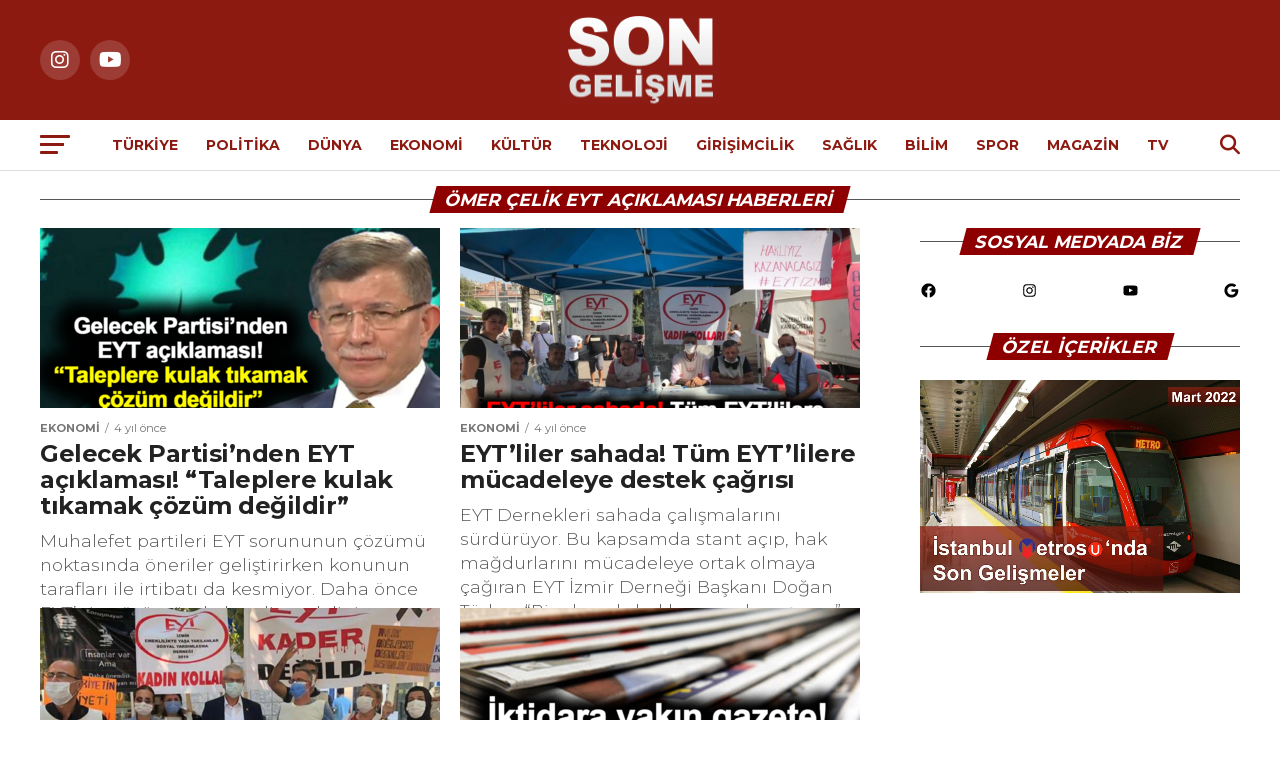

--- FILE ---
content_type: text/html; charset=UTF-8
request_url: https://songelisme.com/etiket/omer-celik-eyt-aciklamasi/
body_size: 243685
content:
<!DOCTYPE html>
<html lang="tr" prefix="og: https://ogp.me/ns#">
<head> 
	<meta charset="UTF-8" >
	<meta name="viewport" id="viewport" content="width=device-width, initial-scale=1.0, maximum-scale=1.0, minimum-scale=1.0, user-scalable=no" />
	
		
	<link rel="pingback" href="https://songelisme.com/xmlrpc.php" />
		
			<meta property="og:description" content="Türkiye&#039;den ve Dünyadan En Son Haberler" />
	
	
<!-- Rank Math&#039;a Göre Arama Motoru Optimizasyonu - https://rankmath.com/ -->
<title>ömer çelik eyt açıklaması - Son Gelişme</title>
<meta name="robots" content="follow, index, max-snippet:-1, max-video-preview:-1, max-image-preview:large"/>
<link rel="canonical" href="https://songelisme.com/etiket/omer-celik-eyt-aciklamasi/" />
<link rel="next" href="https://songelisme.com/etiket/omer-celik-eyt-aciklamasi/page/2/" />
<meta property="og:locale" content="tr_TR" />
<meta property="og:type" content="article" />
<meta property="og:title" content="ömer çelik eyt açıklaması - Son Gelişme" />
<meta property="og:url" content="https://songelisme.com/etiket/omer-celik-eyt-aciklamasi/" />
<meta property="og:site_name" content="Son Gelişme" />
<meta property="og:image" content="https://r.songelisme.com/2022/03/songelisme-jenerik-kucuk.png" />
<meta property="og:image:secure_url" content="https://r.songelisme.com/2022/03/songelisme-jenerik-kucuk.png" />
<meta property="og:image:width" content="1784" />
<meta property="og:image:height" content="620" />
<meta property="og:image:type" content="image/png" />
<meta name="twitter:card" content="summary_large_image" />
<meta name="twitter:title" content="ömer çelik eyt açıklaması - Son Gelişme" />
<meta name="twitter:site" content="@songelisme" />
<meta name="twitter:image" content="https://r.songelisme.com/2022/03/songelisme-jenerik-kucuk.png" />
<meta name="twitter:label1" content="Yazılar" />
<meta name="twitter:data1" content="65" />
<script type="application/ld+json" class="rank-math-schema">{"@context":"https://schema.org","@graph":[{"@type":"NewsMediaOrganization","@id":"https://songelisme.com/#organization","name":"Son Geli\u015fme","url":"https://songelisme.com","sameAs":["https://twitter.com/songelisme","https://www.instagram.com/songelismecom","https://www.youtube.com/@songelismecom","https://www.linkedin.com/company/songelisme"],"logo":{"@type":"ImageObject","@id":"https://songelisme.com/#logo","url":"https://r.songelisme.com/2021/04/songelisme-e1619686428439.png","contentUrl":"https://r.songelisme.com/2021/04/songelisme-e1619686428439.png","caption":"Son Geli\u015fme","inLanguage":"tr","width":"162","height":"90"},"description":"Son Geli\u015fme, EYT ba\u015fta olmak \u00fczere \u00e7e\u015fitli konularda \u00f6nemli kamuoyu olu\u015fturmu\u015f ulusal haber sitesidir. T\u00fcrkiye'den ve d\u00fcnyadan son geli\u015fmeler, g\u00fcndemden ekonomiye son dakika haberler T\u00fcrkiye'nin haber sitesi Son Geli\u015fme'de."},{"@type":"WebSite","@id":"https://songelisme.com/#website","url":"https://songelisme.com","name":"Son Geli\u015fme","publisher":{"@id":"https://songelisme.com/#organization"},"inLanguage":"tr"},{"@type":"BreadcrumbList","@id":"https://songelisme.com/etiket/omer-celik-eyt-aciklamasi/#breadcrumb","itemListElement":[{"@type":"ListItem","position":"1","item":{"@id":"https://songelisme.com","name":"Ana Sayfa"}},{"@type":"ListItem","position":"2","item":{"@id":"https://songelisme.com/etiket/omer-celik-eyt-aciklamasi/","name":"\u00f6mer \u00e7elik eyt a\u00e7\u0131klamas\u0131"}}]},{"@type":"CollectionPage","@id":"https://songelisme.com/etiket/omer-celik-eyt-aciklamasi/#webpage","url":"https://songelisme.com/etiket/omer-celik-eyt-aciklamasi/","name":"\u00f6mer \u00e7elik eyt a\u00e7\u0131klamas\u0131 - Son Geli\u015fme","isPartOf":{"@id":"https://songelisme.com/#website"},"inLanguage":"tr","breadcrumb":{"@id":"https://songelisme.com/etiket/omer-celik-eyt-aciklamasi/#breadcrumb"}}]}</script>
<!-- /Rank Math WordPress SEO eklentisi -->

<link rel='dns-prefetch' href='//songelisme.com' />
<link rel='dns-prefetch' href='//www.googletagmanager.com' />
<link rel='dns-prefetch' href='//ajax.googleapis.com' />
<link rel='dns-prefetch' href='//fonts.googleapis.com' />
<link rel="alternate" type="application/rss+xml" title="Son Gelişme &raquo; akışı" href="https://songelisme.com/feed/" />
<link rel="alternate" type="application/rss+xml" title="Son Gelişme &raquo; yorum akışı" href="https://songelisme.com/comments/feed/" />
<link rel="alternate" type="application/rss+xml" title="Son Gelişme &raquo; ömer çelik eyt açıklaması etiket akışı" href="https://songelisme.com/etiket/omer-celik-eyt-aciklamasi/feed/" />
<script type="text/javascript">
/* <![CDATA[ */
window._wpemojiSettings = {"baseUrl":"https:\/\/s.w.org\/images\/core\/emoji\/15.0.3\/72x72\/","ext":".png","svgUrl":"https:\/\/s.w.org\/images\/core\/emoji\/15.0.3\/svg\/","svgExt":".svg","source":{"concatemoji":"https:\/\/songelisme.com\/wp-includes\/js\/wp-emoji-release.min.js?ver=6.6.4"}};
/*! This file is auto-generated */
!function(i,n){var o,s,e;function c(e){try{var t={supportTests:e,timestamp:(new Date).valueOf()};sessionStorage.setItem(o,JSON.stringify(t))}catch(e){}}function p(e,t,n){e.clearRect(0,0,e.canvas.width,e.canvas.height),e.fillText(t,0,0);var t=new Uint32Array(e.getImageData(0,0,e.canvas.width,e.canvas.height).data),r=(e.clearRect(0,0,e.canvas.width,e.canvas.height),e.fillText(n,0,0),new Uint32Array(e.getImageData(0,0,e.canvas.width,e.canvas.height).data));return t.every(function(e,t){return e===r[t]})}function u(e,t,n){switch(t){case"flag":return n(e,"\ud83c\udff3\ufe0f\u200d\u26a7\ufe0f","\ud83c\udff3\ufe0f\u200b\u26a7\ufe0f")?!1:!n(e,"\ud83c\uddfa\ud83c\uddf3","\ud83c\uddfa\u200b\ud83c\uddf3")&&!n(e,"\ud83c\udff4\udb40\udc67\udb40\udc62\udb40\udc65\udb40\udc6e\udb40\udc67\udb40\udc7f","\ud83c\udff4\u200b\udb40\udc67\u200b\udb40\udc62\u200b\udb40\udc65\u200b\udb40\udc6e\u200b\udb40\udc67\u200b\udb40\udc7f");case"emoji":return!n(e,"\ud83d\udc26\u200d\u2b1b","\ud83d\udc26\u200b\u2b1b")}return!1}function f(e,t,n){var r="undefined"!=typeof WorkerGlobalScope&&self instanceof WorkerGlobalScope?new OffscreenCanvas(300,150):i.createElement("canvas"),a=r.getContext("2d",{willReadFrequently:!0}),o=(a.textBaseline="top",a.font="600 32px Arial",{});return e.forEach(function(e){o[e]=t(a,e,n)}),o}function t(e){var t=i.createElement("script");t.src=e,t.defer=!0,i.head.appendChild(t)}"undefined"!=typeof Promise&&(o="wpEmojiSettingsSupports",s=["flag","emoji"],n.supports={everything:!0,everythingExceptFlag:!0},e=new Promise(function(e){i.addEventListener("DOMContentLoaded",e,{once:!0})}),new Promise(function(t){var n=function(){try{var e=JSON.parse(sessionStorage.getItem(o));if("object"==typeof e&&"number"==typeof e.timestamp&&(new Date).valueOf()<e.timestamp+604800&&"object"==typeof e.supportTests)return e.supportTests}catch(e){}return null}();if(!n){if("undefined"!=typeof Worker&&"undefined"!=typeof OffscreenCanvas&&"undefined"!=typeof URL&&URL.createObjectURL&&"undefined"!=typeof Blob)try{var e="postMessage("+f.toString()+"("+[JSON.stringify(s),u.toString(),p.toString()].join(",")+"));",r=new Blob([e],{type:"text/javascript"}),a=new Worker(URL.createObjectURL(r),{name:"wpTestEmojiSupports"});return void(a.onmessage=function(e){c(n=e.data),a.terminate(),t(n)})}catch(e){}c(n=f(s,u,p))}t(n)}).then(function(e){for(var t in e)n.supports[t]=e[t],n.supports.everything=n.supports.everything&&n.supports[t],"flag"!==t&&(n.supports.everythingExceptFlag=n.supports.everythingExceptFlag&&n.supports[t]);n.supports.everythingExceptFlag=n.supports.everythingExceptFlag&&!n.supports.flag,n.DOMReady=!1,n.readyCallback=function(){n.DOMReady=!0}}).then(function(){return e}).then(function(){var e;n.supports.everything||(n.readyCallback(),(e=n.source||{}).concatemoji?t(e.concatemoji):e.wpemoji&&e.twemoji&&(t(e.twemoji),t(e.wpemoji)))}))}((window,document),window._wpemojiSettings);
/* ]]> */
</script>
<style id='wp-emoji-styles-inline-css' type='text/css'>

	img.wp-smiley, img.emoji {
		display: inline !important;
		border: none !important;
		box-shadow: none !important;
		height: 1em !important;
		width: 1em !important;
		margin: 0 0.07em !important;
		vertical-align: -0.1em !important;
		background: none !important;
		padding: 0 !important;
	}
</style>
<link rel='stylesheet' id='wp-block-library-css' href='https://songelisme.com/wp-includes/css/dist/block-library/style.min.css?ver=6.6.4' type='text/css' media='all' />
<style id='rank-math-toc-block-style-inline-css' type='text/css'>
.wp-block-rank-math-toc-block nav ol{counter-reset:item}.wp-block-rank-math-toc-block nav ol li{display:block}.wp-block-rank-math-toc-block nav ol li:before{content:counters(item, ".") ". ";counter-increment:item}

</style>
<style id='classic-theme-styles-inline-css' type='text/css'>
/*! This file is auto-generated */
.wp-block-button__link{color:#fff;background-color:#32373c;border-radius:9999px;box-shadow:none;text-decoration:none;padding:calc(.667em + 2px) calc(1.333em + 2px);font-size:1.125em}.wp-block-file__button{background:#32373c;color:#fff;text-decoration:none}
</style>
<style id='global-styles-inline-css' type='text/css'>
:root{--wp--preset--aspect-ratio--square: 1;--wp--preset--aspect-ratio--4-3: 4/3;--wp--preset--aspect-ratio--3-4: 3/4;--wp--preset--aspect-ratio--3-2: 3/2;--wp--preset--aspect-ratio--2-3: 2/3;--wp--preset--aspect-ratio--16-9: 16/9;--wp--preset--aspect-ratio--9-16: 9/16;--wp--preset--color--black: #000000;--wp--preset--color--cyan-bluish-gray: #abb8c3;--wp--preset--color--white: #ffffff;--wp--preset--color--pale-pink: #f78da7;--wp--preset--color--vivid-red: #cf2e2e;--wp--preset--color--luminous-vivid-orange: #ff6900;--wp--preset--color--luminous-vivid-amber: #fcb900;--wp--preset--color--light-green-cyan: #7bdcb5;--wp--preset--color--vivid-green-cyan: #00d084;--wp--preset--color--pale-cyan-blue: #8ed1fc;--wp--preset--color--vivid-cyan-blue: #0693e3;--wp--preset--color--vivid-purple: #9b51e0;--wp--preset--color--: #444;--wp--preset--gradient--vivid-cyan-blue-to-vivid-purple: linear-gradient(135deg,rgba(6,147,227,1) 0%,rgb(155,81,224) 100%);--wp--preset--gradient--light-green-cyan-to-vivid-green-cyan: linear-gradient(135deg,rgb(122,220,180) 0%,rgb(0,208,130) 100%);--wp--preset--gradient--luminous-vivid-amber-to-luminous-vivid-orange: linear-gradient(135deg,rgba(252,185,0,1) 0%,rgba(255,105,0,1) 100%);--wp--preset--gradient--luminous-vivid-orange-to-vivid-red: linear-gradient(135deg,rgba(255,105,0,1) 0%,rgb(207,46,46) 100%);--wp--preset--gradient--very-light-gray-to-cyan-bluish-gray: linear-gradient(135deg,rgb(238,238,238) 0%,rgb(169,184,195) 100%);--wp--preset--gradient--cool-to-warm-spectrum: linear-gradient(135deg,rgb(74,234,220) 0%,rgb(151,120,209) 20%,rgb(207,42,186) 40%,rgb(238,44,130) 60%,rgb(251,105,98) 80%,rgb(254,248,76) 100%);--wp--preset--gradient--blush-light-purple: linear-gradient(135deg,rgb(255,206,236) 0%,rgb(152,150,240) 100%);--wp--preset--gradient--blush-bordeaux: linear-gradient(135deg,rgb(254,205,165) 0%,rgb(254,45,45) 50%,rgb(107,0,62) 100%);--wp--preset--gradient--luminous-dusk: linear-gradient(135deg,rgb(255,203,112) 0%,rgb(199,81,192) 50%,rgb(65,88,208) 100%);--wp--preset--gradient--pale-ocean: linear-gradient(135deg,rgb(255,245,203) 0%,rgb(182,227,212) 50%,rgb(51,167,181) 100%);--wp--preset--gradient--electric-grass: linear-gradient(135deg,rgb(202,248,128) 0%,rgb(113,206,126) 100%);--wp--preset--gradient--midnight: linear-gradient(135deg,rgb(2,3,129) 0%,rgb(40,116,252) 100%);--wp--preset--font-size--small: 13px;--wp--preset--font-size--medium: 20px;--wp--preset--font-size--large: 36px;--wp--preset--font-size--x-large: 42px;--wp--preset--spacing--20: 0.44rem;--wp--preset--spacing--30: 0.67rem;--wp--preset--spacing--40: 1rem;--wp--preset--spacing--50: 1.5rem;--wp--preset--spacing--60: 2.25rem;--wp--preset--spacing--70: 3.38rem;--wp--preset--spacing--80: 5.06rem;--wp--preset--shadow--natural: 6px 6px 9px rgba(0, 0, 0, 0.2);--wp--preset--shadow--deep: 12px 12px 50px rgba(0, 0, 0, 0.4);--wp--preset--shadow--sharp: 6px 6px 0px rgba(0, 0, 0, 0.2);--wp--preset--shadow--outlined: 6px 6px 0px -3px rgba(255, 255, 255, 1), 6px 6px rgba(0, 0, 0, 1);--wp--preset--shadow--crisp: 6px 6px 0px rgba(0, 0, 0, 1);}:where(.is-layout-flex){gap: 0.5em;}:where(.is-layout-grid){gap: 0.5em;}body .is-layout-flex{display: flex;}.is-layout-flex{flex-wrap: wrap;align-items: center;}.is-layout-flex > :is(*, div){margin: 0;}body .is-layout-grid{display: grid;}.is-layout-grid > :is(*, div){margin: 0;}:where(.wp-block-columns.is-layout-flex){gap: 2em;}:where(.wp-block-columns.is-layout-grid){gap: 2em;}:where(.wp-block-post-template.is-layout-flex){gap: 1.25em;}:where(.wp-block-post-template.is-layout-grid){gap: 1.25em;}.has-black-color{color: var(--wp--preset--color--black) !important;}.has-cyan-bluish-gray-color{color: var(--wp--preset--color--cyan-bluish-gray) !important;}.has-white-color{color: var(--wp--preset--color--white) !important;}.has-pale-pink-color{color: var(--wp--preset--color--pale-pink) !important;}.has-vivid-red-color{color: var(--wp--preset--color--vivid-red) !important;}.has-luminous-vivid-orange-color{color: var(--wp--preset--color--luminous-vivid-orange) !important;}.has-luminous-vivid-amber-color{color: var(--wp--preset--color--luminous-vivid-amber) !important;}.has-light-green-cyan-color{color: var(--wp--preset--color--light-green-cyan) !important;}.has-vivid-green-cyan-color{color: var(--wp--preset--color--vivid-green-cyan) !important;}.has-pale-cyan-blue-color{color: var(--wp--preset--color--pale-cyan-blue) !important;}.has-vivid-cyan-blue-color{color: var(--wp--preset--color--vivid-cyan-blue) !important;}.has-vivid-purple-color{color: var(--wp--preset--color--vivid-purple) !important;}.has-black-background-color{background-color: var(--wp--preset--color--black) !important;}.has-cyan-bluish-gray-background-color{background-color: var(--wp--preset--color--cyan-bluish-gray) !important;}.has-white-background-color{background-color: var(--wp--preset--color--white) !important;}.has-pale-pink-background-color{background-color: var(--wp--preset--color--pale-pink) !important;}.has-vivid-red-background-color{background-color: var(--wp--preset--color--vivid-red) !important;}.has-luminous-vivid-orange-background-color{background-color: var(--wp--preset--color--luminous-vivid-orange) !important;}.has-luminous-vivid-amber-background-color{background-color: var(--wp--preset--color--luminous-vivid-amber) !important;}.has-light-green-cyan-background-color{background-color: var(--wp--preset--color--light-green-cyan) !important;}.has-vivid-green-cyan-background-color{background-color: var(--wp--preset--color--vivid-green-cyan) !important;}.has-pale-cyan-blue-background-color{background-color: var(--wp--preset--color--pale-cyan-blue) !important;}.has-vivid-cyan-blue-background-color{background-color: var(--wp--preset--color--vivid-cyan-blue) !important;}.has-vivid-purple-background-color{background-color: var(--wp--preset--color--vivid-purple) !important;}.has-black-border-color{border-color: var(--wp--preset--color--black) !important;}.has-cyan-bluish-gray-border-color{border-color: var(--wp--preset--color--cyan-bluish-gray) !important;}.has-white-border-color{border-color: var(--wp--preset--color--white) !important;}.has-pale-pink-border-color{border-color: var(--wp--preset--color--pale-pink) !important;}.has-vivid-red-border-color{border-color: var(--wp--preset--color--vivid-red) !important;}.has-luminous-vivid-orange-border-color{border-color: var(--wp--preset--color--luminous-vivid-orange) !important;}.has-luminous-vivid-amber-border-color{border-color: var(--wp--preset--color--luminous-vivid-amber) !important;}.has-light-green-cyan-border-color{border-color: var(--wp--preset--color--light-green-cyan) !important;}.has-vivid-green-cyan-border-color{border-color: var(--wp--preset--color--vivid-green-cyan) !important;}.has-pale-cyan-blue-border-color{border-color: var(--wp--preset--color--pale-cyan-blue) !important;}.has-vivid-cyan-blue-border-color{border-color: var(--wp--preset--color--vivid-cyan-blue) !important;}.has-vivid-purple-border-color{border-color: var(--wp--preset--color--vivid-purple) !important;}.has-vivid-cyan-blue-to-vivid-purple-gradient-background{background: var(--wp--preset--gradient--vivid-cyan-blue-to-vivid-purple) !important;}.has-light-green-cyan-to-vivid-green-cyan-gradient-background{background: var(--wp--preset--gradient--light-green-cyan-to-vivid-green-cyan) !important;}.has-luminous-vivid-amber-to-luminous-vivid-orange-gradient-background{background: var(--wp--preset--gradient--luminous-vivid-amber-to-luminous-vivid-orange) !important;}.has-luminous-vivid-orange-to-vivid-red-gradient-background{background: var(--wp--preset--gradient--luminous-vivid-orange-to-vivid-red) !important;}.has-very-light-gray-to-cyan-bluish-gray-gradient-background{background: var(--wp--preset--gradient--very-light-gray-to-cyan-bluish-gray) !important;}.has-cool-to-warm-spectrum-gradient-background{background: var(--wp--preset--gradient--cool-to-warm-spectrum) !important;}.has-blush-light-purple-gradient-background{background: var(--wp--preset--gradient--blush-light-purple) !important;}.has-blush-bordeaux-gradient-background{background: var(--wp--preset--gradient--blush-bordeaux) !important;}.has-luminous-dusk-gradient-background{background: var(--wp--preset--gradient--luminous-dusk) !important;}.has-pale-ocean-gradient-background{background: var(--wp--preset--gradient--pale-ocean) !important;}.has-electric-grass-gradient-background{background: var(--wp--preset--gradient--electric-grass) !important;}.has-midnight-gradient-background{background: var(--wp--preset--gradient--midnight) !important;}.has-small-font-size{font-size: var(--wp--preset--font-size--small) !important;}.has-medium-font-size{font-size: var(--wp--preset--font-size--medium) !important;}.has-large-font-size{font-size: var(--wp--preset--font-size--large) !important;}.has-x-large-font-size{font-size: var(--wp--preset--font-size--x-large) !important;}
:where(.wp-block-post-template.is-layout-flex){gap: 1.25em;}:where(.wp-block-post-template.is-layout-grid){gap: 1.25em;}
:where(.wp-block-columns.is-layout-flex){gap: 2em;}:where(.wp-block-columns.is-layout-grid){gap: 2em;}
:root :where(.wp-block-pullquote){font-size: 1.5em;line-height: 1.6;}
</style>
<link rel='stylesheet' id='ql-jquery-ui-css' href='//ajax.googleapis.com/ajax/libs/jqueryui/1.12.1/themes/smoothness/jquery-ui.css?ver=6.6.4' type='text/css' media='all' />
<link rel='stylesheet' id='mvp-custom-style-css' href='https://songelisme.com/wp-content/themes/zox-news/style.css?ver=6.6.4' type='text/css' media='all' />
<style id='mvp-custom-style-inline-css' type='text/css'>


#mvp-wallpaper {
	background: url() no-repeat 50% 0;
	}

#mvp-foot-copy a {
	color: #d02719;
	}

#mvp-content-main p a,
.mvp-post-add-main p a {
	box-shadow: inset 0 -4px 0 #d02719;
	}

#mvp-content-main p a:hover,
.mvp-post-add-main p a:hover {
	background: #d02719;
	}

a,
a:visited,
.post-info-name a,
.woocommerce .woocommerce-breadcrumb a {
	color: #8e0000;
	}

#mvp-side-wrap a:hover {
	color: #8e0000;
	}

.mvp-fly-top:hover,
.mvp-vid-box-wrap,
ul.mvp-soc-mob-list li.mvp-soc-mob-com {
	background: #d02719;
	}

nav.mvp-fly-nav-menu ul li.menu-item-has-children:after,
.mvp-feat1-left-wrap span.mvp-cd-cat,
.mvp-widget-feat1-top-story span.mvp-cd-cat,
.mvp-widget-feat2-left-cont span.mvp-cd-cat,
.mvp-widget-dark-feat span.mvp-cd-cat,
.mvp-widget-dark-sub span.mvp-cd-cat,
.mvp-vid-wide-text span.mvp-cd-cat,
.mvp-feat2-top-text span.mvp-cd-cat,
.mvp-feat3-main-story span.mvp-cd-cat,
.mvp-feat3-sub-text span.mvp-cd-cat,
.mvp-feat4-main-text span.mvp-cd-cat,
.woocommerce-message:before,
.woocommerce-info:before,
.woocommerce-message:before {
	color: #d02719;
	}

#searchform input,
.mvp-authors-name {
	border-bottom: 1px solid #d02719;
	}

.mvp-fly-top:hover {
	border-top: 1px solid #d02719;
	border-left: 1px solid #d02719;
	border-bottom: 1px solid #d02719;
	}

.woocommerce .widget_price_filter .ui-slider .ui-slider-handle,
.woocommerce #respond input#submit.alt,
.woocommerce a.button.alt,
.woocommerce button.button.alt,
.woocommerce input.button.alt,
.woocommerce #respond input#submit.alt:hover,
.woocommerce a.button.alt:hover,
.woocommerce button.button.alt:hover,
.woocommerce input.button.alt:hover {
	background-color: #d02719;
	}

.woocommerce-error,
.woocommerce-info,
.woocommerce-message {
	border-top-color: #d02719;
	}

ul.mvp-feat1-list-buts li.active span.mvp-feat1-list-but,
span.mvp-widget-home-title,
span.mvp-post-cat,
span.mvp-feat1-pop-head {
	background: #8e0000;
	}

.woocommerce span.onsale {
	background-color: #8e0000;
	}

.mvp-widget-feat2-side-more-but,
.woocommerce .star-rating span:before,
span.mvp-prev-next-label,
.mvp-cat-date-wrap .sticky {
	color: #8e0000 !important;
	}

#mvp-main-nav-top,
#mvp-fly-wrap,
.mvp-soc-mob-right,
#mvp-main-nav-small-cont {
	background: #8c1a11;
	}

#mvp-main-nav-small .mvp-fly-but-wrap span,
#mvp-main-nav-small .mvp-search-but-wrap span,
.mvp-nav-top-left .mvp-fly-but-wrap span,
#mvp-fly-wrap .mvp-fly-but-wrap span {
	background: #ffffff;
	}

.mvp-nav-top-right .mvp-nav-search-but,
span.mvp-fly-soc-head,
.mvp-soc-mob-right i,
#mvp-main-nav-small span.mvp-nav-search-but,
#mvp-main-nav-small .mvp-nav-menu ul li a  {
	color: #ffffff;
	}

#mvp-main-nav-small .mvp-nav-menu ul li.menu-item-has-children a:after {
	border-color: #ffffff transparent transparent transparent;
	}

#mvp-nav-top-wrap span.mvp-nav-search-but:hover,
#mvp-main-nav-small span.mvp-nav-search-but:hover {
	color: #d02719;
	}

#mvp-nav-top-wrap .mvp-fly-but-wrap:hover span,
#mvp-main-nav-small .mvp-fly-but-wrap:hover span,
span.mvp-woo-cart-num:hover {
	background: #d02719;
	}

#mvp-main-nav-bot-cont {
	background: #ffffff;
	}

#mvp-nav-bot-wrap .mvp-fly-but-wrap span,
#mvp-nav-bot-wrap .mvp-search-but-wrap span {
	background: #8c1a11;
	}

#mvp-nav-bot-wrap span.mvp-nav-search-but,
#mvp-nav-bot-wrap .mvp-nav-menu ul li a {
	color: #8c1a11;
	}

#mvp-nav-bot-wrap .mvp-nav-menu ul li.menu-item-has-children a:after {
	border-color: #8c1a11 transparent transparent transparent;
	}

.mvp-nav-menu ul li:hover a {
	border-bottom: 5px solid #d02719;
	}

#mvp-nav-bot-wrap .mvp-fly-but-wrap:hover span {
	background: #d02719;
	}

#mvp-nav-bot-wrap span.mvp-nav-search-but:hover {
	color: #d02719;
	}

body,
.mvp-feat1-feat-text p,
.mvp-feat2-top-text p,
.mvp-feat3-main-text p,
.mvp-feat3-sub-text p,
#searchform input,
.mvp-author-info-text,
span.mvp-post-excerpt,
.mvp-nav-menu ul li ul.sub-menu li a,
nav.mvp-fly-nav-menu ul li a,
.mvp-ad-label,
span.mvp-feat-caption,
.mvp-post-tags a,
.mvp-post-tags a:visited,
span.mvp-author-box-name a,
#mvp-author-box-text p,
.mvp-post-gallery-text p,
ul.mvp-soc-mob-list li span,
#comments,
h3#reply-title,
h2.comments,
#mvp-foot-copy p,
span.mvp-fly-soc-head,
.mvp-post-tags-header,
span.mvp-prev-next-label,
span.mvp-post-add-link-but,
#mvp-comments-button a,
#mvp-comments-button span.mvp-comment-but-text,
.woocommerce ul.product_list_widget span.product-title,
.woocommerce ul.product_list_widget li a,
.woocommerce #reviews #comments ol.commentlist li .comment-text p.meta,
.woocommerce div.product p.price,
.woocommerce div.product p.price ins,
.woocommerce div.product p.price del,
.woocommerce ul.products li.product .price del,
.woocommerce ul.products li.product .price ins,
.woocommerce ul.products li.product .price,
.woocommerce #respond input#submit,
.woocommerce a.button,
.woocommerce button.button,
.woocommerce input.button,
.woocommerce .widget_price_filter .price_slider_amount .button,
.woocommerce span.onsale,
.woocommerce-review-link,
#woo-content p.woocommerce-result-count,
.woocommerce div.product .woocommerce-tabs ul.tabs li a,
a.mvp-inf-more-but,
span.mvp-cont-read-but,
span.mvp-cd-cat,
span.mvp-cd-date,
.mvp-feat4-main-text p,
span.mvp-woo-cart-num,
span.mvp-widget-home-title2,
.wp-caption,
#mvp-content-main p.wp-caption-text,
.gallery-caption,
.mvp-post-add-main p.wp-caption-text,
#bbpress-forums,
#bbpress-forums p,
.protected-post-form input,
#mvp-feat6-text p {
	font-family: 'Montserrat', sans-serif;
	}

.mvp-blog-story-text p,
span.mvp-author-page-desc,
#mvp-404 p,
.mvp-widget-feat1-bot-text p,
.mvp-widget-feat2-left-text p,
.mvp-flex-story-text p,
.mvp-search-text p,
#mvp-content-main p,
.mvp-post-add-main p,
#mvp-content-main ul li,
#mvp-content-main ol li,
.rwp-summary,
.rwp-u-review__comment,
.mvp-feat5-mid-main-text p,
.mvp-feat5-small-main-text p,
#mvp-content-main .wp-block-button__link,
.wp-block-audio figcaption,
.wp-block-video figcaption,
.wp-block-embed figcaption,
.wp-block-verse pre,
pre.wp-block-verse {
	font-family: 'Montserrat', sans-serif;
	}

.mvp-nav-menu ul li a,
#mvp-foot-menu ul li a {
	font-family: 'Montserrat', sans-serif;
	}


.mvp-feat1-sub-text h2,
.mvp-feat1-pop-text h2,
.mvp-feat1-list-text h2,
.mvp-widget-feat1-top-text h2,
.mvp-widget-feat1-bot-text h2,
.mvp-widget-dark-feat-text h2,
.mvp-widget-dark-sub-text h2,
.mvp-widget-feat2-left-text h2,
.mvp-widget-feat2-right-text h2,
.mvp-blog-story-text h2,
.mvp-flex-story-text h2,
.mvp-vid-wide-more-text p,
.mvp-prev-next-text p,
.mvp-related-text,
.mvp-post-more-text p,
h2.mvp-authors-latest a,
.mvp-feat2-bot-text h2,
.mvp-feat3-sub-text h2,
.mvp-feat3-main-text h2,
.mvp-feat4-main-text h2,
.mvp-feat5-text h2,
.mvp-feat5-mid-main-text h2,
.mvp-feat5-small-main-text h2,
.mvp-feat5-mid-sub-text h2,
#mvp-feat6-text h2,
.alp-related-posts-wrapper .alp-related-post .post-title {
	font-family: 'Montserrat', sans-serif;
	}

.mvp-feat2-top-text h2,
.mvp-feat1-feat-text h2,
h1.mvp-post-title,
h1.mvp-post-title-wide,
.mvp-drop-nav-title h4,
#mvp-content-main blockquote p,
.mvp-post-add-main blockquote p,
#mvp-content-main p.has-large-font-size,
#mvp-404 h1,
#woo-content h1.page-title,
.woocommerce div.product .product_title,
.woocommerce ul.products li.product h3,
.alp-related-posts .current .post-title {
	font-family: 'Montserrat', sans-serif;
	}

span.mvp-feat1-pop-head,
.mvp-feat1-pop-text:before,
span.mvp-feat1-list-but,
span.mvp-widget-home-title,
.mvp-widget-feat2-side-more,
span.mvp-post-cat,
span.mvp-page-head,
h1.mvp-author-top-head,
.mvp-authors-name,
#mvp-content-main h1,
#mvp-content-main h2,
#mvp-content-main h3,
#mvp-content-main h4,
#mvp-content-main h5,
#mvp-content-main h6,
.woocommerce .related h2,
.woocommerce div.product .woocommerce-tabs .panel h2,
.woocommerce div.product .product_title,
.mvp-feat5-side-list .mvp-feat1-list-img:after {
	font-family: 'Montserrat', sans-serif;
	}

	

	.mvp-nav-links {
		display: none;
		}
		

	.mvp-auto-post-grid {
		grid-template-columns: 340px minmax(0, auto);
	}
		

 	.ditty.ditty-ticker {width: 100%}
#mvp-leader-wrap {background: #000}
/* .mvp-widget-feat1-bot-story { margin-left: 1.2% !important; } */
.wp-block-social-links.is-style-pill-shape .wp-social-link a {
    color: white !important;
}
.wp-block-social-links .wp-social-link svg {
    width: 0.6em;
    height: 0.6em;
}
.wp-block-social-links.has-large-icon-size {
    font-size: 28px;
}
#block-15, #block-18 {margin-top:0 !important}

#mvp-nav-bot-wrap span.mvp-nav-search-but, #mvp-nav-bot-wrap .mvp-nav-menu ul li a {
font-weight: 700;
}

.mvp-nav-small .mvp-nav-top-mid img {
    width: auto;
}

@import url('https://fonts.googleapis.com/css2?family=Montserrat:ital,wght@0,100;0,300;0,400;0,500;0,600;0,700;0,800;1,200;1,300;1,400;1,500;1,600;1,700&display=swap');


		
</style>
<link rel='stylesheet' id='fontawesome-child-css' href='https://songelisme.com/wp-content/themes/zox-news-child/font-awesome/css/all.min.css?ver=6.6.4' type='text/css' media='all' />
<link rel='stylesheet' id='mvp-custom-child-style-css' href='https://songelisme.com/wp-content/themes/zox-news-child/style.css?ver=1.0.0' type='text/css' media='all' />
<link rel='stylesheet' id='mvp-reset-css' href='https://songelisme.com/wp-content/themes/zox-news/css/reset.css?ver=6.6.4' type='text/css' media='all' />
<link crossorigin="anonymous" rel='stylesheet' id='mvp-fonts-css' href='//fonts.googleapis.com/css?family=Roboto%3A300%2C400%2C700%2C900%7COswald%3A400%2C700%7CAdvent+Pro%3A700%7COpen+Sans%3A700%7CAnton%3A400Montserrat%3A100%2C200%2C300%2C400%2C500%2C600%2C700%2C800%2C900%7CMontserrat%3A100%2C200%2C300%2C400%2C500%2C600%2C700%2C800%2C900%7CMontserrat%3A100%2C200%2C300%2C400%2C500%2C600%2C700%2C800%2C900%7CMontserrat%3A100%2C200%2C300%2C400%2C500%2C600%2C700%2C800%2C900%7CMontserrat%3A100%2C200%2C300%2C400%2C500%2C600%2C700%2C800%2C900%7CMontserrat%3A100%2C200%2C300%2C400%2C500%2C600%2C700%2C800%2C900%26subset%3Dlatin%2Clatin-ext%2Ccyrillic%2Ccyrillic-ext%2Cgreek-ext%2Cgreek%2Cvietnamese' type='text/css' media='all' />
<link rel='stylesheet' id='mvp-media-queries-css' href='https://songelisme.com/wp-content/themes/zox-news/css/media-queries.css?ver=6.6.4' type='text/css' media='all' />
<script type="text/javascript" src="https://songelisme.com/wp-includes/js/jquery/jquery.min.js?ver=3.7.1" id="jquery-core-js"></script>
<script type="text/javascript" src="https://songelisme.com/wp-includes/js/jquery/jquery-migrate.min.js?ver=3.4.1" id="jquery-migrate-js"></script>

<!-- Site Kit tarafından eklenen Google etiketi (gtag.js) snippet&#039;i -->

<!-- Google Analytics snippet added by Site Kit -->
<script type="text/javascript" src="https://www.googletagmanager.com/gtag/js?id=GT-K8FZL2Z" id="google_gtagjs-js" async></script>
<script type="text/javascript" id="google_gtagjs-js-after">
/* <![CDATA[ */
window.dataLayer = window.dataLayer || [];function gtag(){dataLayer.push(arguments);}
gtag("set","linker",{"domains":["songelisme.com"]});
gtag("js", new Date());
gtag("set", "developer_id.dZTNiMT", true);
gtag("config", "GT-K8FZL2Z");
/* ]]> */
</script>

<!-- Site Kit tarafından eklenen Google etiketi (gtag.js) snippet&#039;ini sonlandırın -->
<link rel="https://api.w.org/" href="https://songelisme.com/wp-json/" /><link rel="alternate" title="JSON" type="application/json" href="https://songelisme.com/wp-json/wp/v2/tags/5312" /><link rel="EditURI" type="application/rsd+xml" title="RSD" href="https://songelisme.com/xmlrpc.php?rsd" />
<meta name="generator" content="WordPress 6.6.4" />
<meta name="generator" content="Site Kit by Google 1.136.0" /><script src="https://jsc.idealmedia.io/site/912805.js" async></script>      <meta name="onesignal" content="wordpress-plugin"/>
            <script>

      window.OneSignal = window.OneSignal || [];

      OneSignal.push( function() {
        OneSignal.SERVICE_WORKER_UPDATER_PATH = 'OneSignalSDKUpdaterWorker.js';
                      OneSignal.SERVICE_WORKER_PATH = 'OneSignalSDKWorker.js';
                      OneSignal.SERVICE_WORKER_PARAM = { scope: '/wp-content/plugins/onesignal-free-web-push-notifications/sdk_files/push/onesignal/' };
        OneSignal.setDefaultNotificationUrl("https://songelisme.com");
        var oneSignal_options = {};
        window._oneSignalInitOptions = oneSignal_options;

        oneSignal_options['wordpress'] = true;
oneSignal_options['appId'] = '6a5b5f2a-ada3-4ad7-af9c-afb5e9a1dc19';
oneSignal_options['allowLocalhostAsSecureOrigin'] = true;
oneSignal_options['welcomeNotification'] = { };
oneSignal_options['welcomeNotification']['title'] = "";
oneSignal_options['welcomeNotification']['message'] = "Abonelik için teşekkürler!";
oneSignal_options['path'] = "https://songelisme.com/wp-content/plugins/onesignal-free-web-push-notifications/sdk_files/";
oneSignal_options['safari_web_id'] = "web.onesignal.auto.081d2360-74df-41b0-afe2-959ef72fcc8c";
oneSignal_options['promptOptions'] = { };
oneSignal_options['promptOptions']['actionMessage'] = "Sizi son gelişmelerden anında haberdar edebilmek için bildirimlere kayıt olmanızı öneriyoruz. İstediğiniz zaman bildirimleri kapatabilirsiniz.";
oneSignal_options['promptOptions']['exampleNotificationTitleDesktop'] = "Örnek Son Gelişme Bildirimi";
oneSignal_options['promptOptions']['exampleNotificationMessageDesktop'] = "Bildirimler Masaüstünde Görünecektir";
oneSignal_options['promptOptions']['exampleNotificationTitleMobile'] = "Örnek Son Gelişme Bildirimi";
oneSignal_options['promptOptions']['exampleNotificationMessageMobile'] = "Bildirimler Cihazınızda Görünecektir";
oneSignal_options['promptOptions']['exampleNotificationCaption'] = "(her zaman ayrılabilirsiniz)";
oneSignal_options['promptOptions']['acceptButtonText'] = "İzin Ver";
oneSignal_options['promptOptions']['cancelButtonText'] = "Teşekkürler";
oneSignal_options['promptOptions']['siteName'] = "http://songelisme.com";
oneSignal_options['promptOptions']['autoAcceptTitle'] = "İzin Vere Tıkla";
oneSignal_options['notifyButton'] = { };
oneSignal_options['notifyButton']['enable'] = true;
oneSignal_options['notifyButton']['position'] = 'bottom-left';
oneSignal_options['notifyButton']['theme'] = 'default';
oneSignal_options['notifyButton']['size'] = 'medium';
oneSignal_options['notifyButton']['showCredit'] = true;
oneSignal_options['notifyButton']['text'] = {};
oneSignal_options['notifyButton']['text']['tip.state.unsubscribed'] = 'Haberler için Ücretsiz Abone Ol';
oneSignal_options['notifyButton']['text']['tip.state.subscribed'] = 'Haberlere Abone Oldunuz';
oneSignal_options['notifyButton']['text']['tip.state.blocked'] = 'Aboneliği Durdurunuz';
oneSignal_options['notifyButton']['text']['message.action.subscribed'] = 'Abonelik için Teşekkürler';
oneSignal_options['notifyButton']['text']['message.action.resubscribed'] = 'Bildirimlere abone oldunuz';
oneSignal_options['notifyButton']['text']['message.action.unsubscribed'] = 'Bildirim almayacaksınız';
oneSignal_options['notifyButton']['text']['dialog.main.title'] = 'Site Bildirimlerini Yönet';
oneSignal_options['notifyButton']['text']['dialog.main.button.subscribe'] = 'ÜCRETSİZ ABONE OL';
oneSignal_options['notifyButton']['text']['dialog.main.button.unsubscribe'] = 'ABONELİKTEN ÇIK';
oneSignal_options['notifyButton']['text']['dialog.blocked.title'] = 'Aboneliği Engelle';
oneSignal_options['notifyButton']['text']['dialog.blocked.message'] = 'Bildirim için şu işlemleri yapın:';
                OneSignal.init(window._oneSignalInitOptions);
                OneSignal.showSlidedownPrompt();      });

      function documentInitOneSignal() {
        var oneSignal_elements = document.getElementsByClassName("OneSignal-prompt");

        var oneSignalLinkClickHandler = function(event) { OneSignal.push(['registerForPushNotifications']); event.preventDefault(); };        for(var i = 0; i < oneSignal_elements.length; i++)
          oneSignal_elements[i].addEventListener('click', oneSignalLinkClickHandler, false);
      }

      if (document.readyState === 'complete') {
           documentInitOneSignal();
      }
      else {
           window.addEventListener("load", function(event){
               documentInitOneSignal();
          });
      }
    </script>
<!-- Bu URL için kullanılabilir bir amphtml sürümü yok. -->
<!-- Google Tag Manager snippet added by Site Kit -->
<script type="text/javascript">
/* <![CDATA[ */

			( function( w, d, s, l, i ) {
				w[l] = w[l] || [];
				w[l].push( {'gtm.start': new Date().getTime(), event: 'gtm.js'} );
				var f = d.getElementsByTagName( s )[0],
					j = d.createElement( s ), dl = l != 'dataLayer' ? '&l=' + l : '';
				j.async = true;
				j.src = 'https://www.googletagmanager.com/gtm.js?id=' + i + dl;
				f.parentNode.insertBefore( j, f );
			} )( window, document, 'script', 'dataLayer', 'GTM-KN368LB5' );
			
/* ]]> */
</script>

<!-- End Google Tag Manager snippet added by Site Kit -->
<link rel="icon" href="https://r.songelisme.com/2025/01/cropped-songelisme-fav-1.png" sizes="32x32" />
<link rel="icon" href="https://r.songelisme.com/2025/01/cropped-songelisme-fav-1.png" sizes="192x192" />
<link rel="apple-touch-icon" href="https://r.songelisme.com/2025/01/cropped-songelisme-fav-1.png" />
<meta name="msapplication-TileImage" content="https://r.songelisme.com/2025/01/cropped-songelisme-fav-1.png" />
<style>
.ai-rotate {position: relative;}
.ai-rotate-hidden {visibility: hidden;}
.ai-rotate-hidden-2 {position: absolute; top: 0; left: 0; width: 100%; height: 100%;}
.ai-list-data, .ai-ip-data, .ai-filter-check, .ai-fallback, .ai-list-block, .ai-list-block-ip, .ai-list-block-filter {visibility: hidden; position: absolute; width: 50%; height: 1px; top: -1000px; z-index: -9999; margin: 0px!important;}
.ai-list-data, .ai-ip-data, .ai-filter-check, .ai-fallback {min-width: 1px;}
</style>
</head>
<body class="archive tag tag-omer-celik-eyt-aciklamasi tag-5312 wp-embed-responsive">
	<div id="mvp-fly-wrap">
	<div id="mvp-fly-menu-top" class="left relative">
		<div class="mvp-fly-top-out left relative">
			<div class="mvp-fly-top-in">
				<div id="mvp-fly-logo" class="left relative">
											<a href="https://songelisme.com/"><img src="https://r.songelisme.com/2021/04/songelisme-e1619686428439.png" alt="Son Gelişme" data-rjs="2" /></a>
									</div><!--mvp-fly-logo-->
			</div><!--mvp-fly-top-in-->
			<div class="mvp-fly-but-wrap mvp-fly-but-menu mvp-fly-but-click">
				<span></span>
				<span></span>
				<span></span>
				<span></span>
			</div><!--mvp-fly-but-wrap-->
		</div><!--mvp-fly-top-out-->
	</div><!--mvp-fly-menu-top-->
	<div id="mvp-fly-menu-wrap">
		<nav class="mvp-fly-nav-menu left relative">
			<div class="menu-ucan-menu-container"><ul id="menu-ucan-menu" class="menu"><li id="menu-item-199221" class="menu-item menu-item-type-post_type menu-item-object-page menu-item-199221"><a href="https://songelisme.com/tv/">SON GELİŞME TV</a></li>
<li id="menu-item-28423" class="menu-item menu-item-type-taxonomy menu-item-object-category menu-item-28423"><a href="https://songelisme.com/kategori/turkiye/">Türkiye</a></li>
<li id="menu-item-28416" class="menu-item menu-item-type-taxonomy menu-item-object-category menu-item-28416"><a href="https://songelisme.com/kategori/politika/">Politika</a></li>
<li id="menu-item-28410" class="menu-item menu-item-type-taxonomy menu-item-object-category menu-item-28410"><a href="https://songelisme.com/kategori/dunya/">Dünya</a></li>
<li id="menu-item-28411" class="menu-item menu-item-type-taxonomy menu-item-object-category menu-item-28411"><a href="https://songelisme.com/kategori/ekonomi/">Ekonomi</a></li>
<li id="menu-item-28414" class="menu-item menu-item-type-taxonomy menu-item-object-category menu-item-28414"><a href="https://songelisme.com/kategori/kultur/">Kültür</a></li>
<li id="menu-item-28419" class="menu-item menu-item-type-taxonomy menu-item-object-category menu-item-28419"><a href="https://songelisme.com/kategori/teknoloji/">Teknoloji</a></li>
<li id="menu-item-28420" class="menu-item menu-item-type-taxonomy menu-item-object-category menu-item-28420"><a href="https://songelisme.com/kategori/teknoloji/girisimcilik/">Girişimcilik</a></li>
<li id="menu-item-28417" class="menu-item menu-item-type-taxonomy menu-item-object-category menu-item-28417"><a href="https://songelisme.com/kategori/saglik-2/">Sağlık</a></li>
<li id="menu-item-28409" class="menu-item menu-item-type-taxonomy menu-item-object-category menu-item-28409"><a href="https://songelisme.com/kategori/bilim/">Bilim</a></li>
<li id="menu-item-28418" class="menu-item menu-item-type-taxonomy menu-item-object-category menu-item-28418"><a href="https://songelisme.com/kategori/spor/">Spor</a></li>
<li id="menu-item-28415" class="menu-item menu-item-type-taxonomy menu-item-object-category menu-item-28415"><a href="https://songelisme.com/kategori/magazin/">Magazin</a></li>
<li id="menu-item-28412" class="menu-item menu-item-type-taxonomy menu-item-object-category menu-item-28412"><a href="https://songelisme.com/kategori/ekonomi/finans/">Finans</a></li>
<li id="menu-item-28413" class="menu-item menu-item-type-taxonomy menu-item-object-category menu-item-28413"><a href="https://songelisme.com/kategori/ekonomi/is-dunyasi/">İş Dünyası</a></li>
<li id="menu-item-28421" class="menu-item menu-item-type-taxonomy menu-item-object-category menu-item-28421"><a href="https://songelisme.com/kategori/teknoloji/otomotiv/">Otomotiv</a></li>
<li id="menu-item-28424" class="menu-item menu-item-type-taxonomy menu-item-object-category menu-item-28424"><a href="https://songelisme.com/kategori/turkiye/egitim/">Eğitim</a></li>
<li id="menu-item-28425" class="menu-item menu-item-type-taxonomy menu-item-object-category menu-item-28425"><a href="https://songelisme.com/kategori/turkiye/eyt/">EYT</a></li>
<li id="menu-item-195883" class="menu-item menu-item-type-taxonomy menu-item-object-category menu-item-195883"><a href="https://songelisme.com/kategori/turkiye/2000-sonrasi-sgklilar/">2000 SONRASI SGK&#8217;lılar</a></li>
<li id="menu-item-205304" class="menu-item menu-item-type-taxonomy menu-item-object-category menu-item-205304"><a href="https://songelisme.com/kategori/turkiye/emeklilik/">EMEKLİLİK</a></li>
<li id="menu-item-205305" class="menu-item menu-item-type-taxonomy menu-item-object-category menu-item-205305"><a href="https://songelisme.com/kategori/turkiye/sgk/">SGK</a></li>
<li id="menu-item-205306" class="menu-item menu-item-type-taxonomy menu-item-object-category menu-item-205306"><a href="https://songelisme.com/kategori/turkiye/staj-ve-ciraklik/">STAJ VE ÇIRAKLIK</a></li>
<li id="menu-item-28426" class="menu-item menu-item-type-taxonomy menu-item-object-category menu-item-28426"><a href="https://songelisme.com/kategori/turkiye/guvenlik/">Güvenlik</a></li>
<li id="menu-item-28427" class="menu-item menu-item-type-taxonomy menu-item-object-category menu-item-28427"><a href="https://songelisme.com/kategori/yasam/">Yaşam</a></li>
<li id="menu-item-28428" class="menu-item menu-item-type-taxonomy menu-item-object-category menu-item-28428"><a href="https://songelisme.com/kategori/yerel/">Yerel</a></li>
<li id="menu-item-28422" class="menu-item menu-item-type-taxonomy menu-item-object-category menu-item-28422"><a href="https://songelisme.com/kategori/tum-haberler/news-in-english/">News in English</a></li>
</ul></div>		</nav>
	</div><!--mvp-fly-menu-wrap-->
	<div id="mvp-fly-soc-wrap">
		<span class="mvp-fly-soc-head">Sosyal medyada bizi takip edin</span>
		<ul class="mvp-fly-soc-list left relative">
																<li><a href="https://instagram.com/songelismecom" target="_blank" class="fa-brands fa-instagram"></a></li>
										<li><a href="https://news.google.com/publications/CAAqBwgKMLyfqgswvKrCAw/sections/CAQqEAgAKgcICjC8n6oLMLyqwgMwkNOeBw" target="_blank" class="fa-brands fa-google"></a></li>
										<li><a href="https://www.youtube.com/channel/UCeYg5_lwjMwXTj2Obiop7Zw" target="_blank" class="fa-brands fa-youtube"></a></li>
										<li><a href="https://www.linkedin.com/company/songelisme" target="_blank" class="fa-brands fa-linkedin-in"></a></li>
								</ul>
	</div><!--mvp-fly-soc-wrap-->
</div><!--mvp-fly-wrap-->	<div id="mvp-site" class="left relative">
		<div id="mvp-search-wrap">
			<div id="mvp-search-box">
				<form method="get" id="searchform" action="https://songelisme.com/">
	<input type="text" name="s" id="s" value="Arama" onfocus='if (this.value == "Arama") { this.value = ""; }' onblur='if (this.value == "") { this.value = "Arama"; }' />
	<input type="hidden" id="searchsubmit" value="Arama" />
</form>			</div><!--mvp-search-box-->
			<div class="mvp-search-but-wrap mvp-search-click">
				<span></span>
				<span></span>
			</div><!--mvp-search-but-wrap-->
		</div><!--mvp-search-wrap-->
				<div id="mvp-site-wall" class="left relative">
											<div id="mvp-leader-wrap">
					<script async src="https://pagead2.googlesyndication.com/pagead/js/adsbygoogle.js?client=ca-pub-1918083100344868"
     crossorigin="anonymous"></script>
<ins class="adsbygoogle"
     style="display:block"
     data-ad-format="fluid"
     data-ad-layout-key="-ef+6k-30-ac+ty"
     data-ad-client="ca-pub-1918083100344868"
     data-ad-slot="4409700259"></ins>
<script>
     (adsbygoogle = window.adsbygoogle || []).push({});
</script>				</div><!--mvp-leader-wrap-->
										<div id="mvp-site-main" class="left relative">
			<header id="mvp-main-head-wrap" class="left relative">
									<nav id="mvp-main-nav-wrap" class="left relative">
						<div id="mvp-main-nav-top" class="left relative">
							<div class="mvp-main-box">
								<div id="mvp-nav-top-wrap" class="left relative">
									<div class="mvp-nav-top-right-out left relative">
										<div class="mvp-nav-top-right-in">
											<div class="mvp-nav-top-cont left relative">
												<div class="mvp-nav-top-left-out relative">
													<div class="mvp-nav-top-left">
														<div class="mvp-nav-soc-wrap">
																																																													<a href="https://instagram.com/songelismecom" target="_blank"><span class="mvp-nav-soc-but fa-brands fa-instagram"></span></a>
																																														<a href="https://www.youtube.com/channel/UCeYg5_lwjMwXTj2Obiop7Zw" target="_blank"><span class="mvp-nav-soc-but fa-brands fa-youtube"></span></a>
																													</div><!--mvp-nav-soc-wrap-->
														<div class="mvp-fly-but-wrap mvp-fly-but-click left relative">
															<span></span>
															<span></span>
															<span></span>
															<span></span>
														</div><!--mvp-fly-but-wrap-->
													</div><!--mvp-nav-top-left-->
													<div class="mvp-nav-top-left-in">
														<div class="mvp-nav-top-mid left relative" itemscope itemtype="http://schema.org/Organization">
																															<a class="mvp-nav-logo-reg" itemprop="url" href="https://songelisme.com/"><img itemprop="logo" src="https://r.songelisme.com/2021/04/songelisme-e1619686428439.png" alt="Son Gelişme" data-rjs="2" /></a>
																																														<a class="mvp-nav-logo-small" href="https://songelisme.com/"><img src="https://r.songelisme.com/2021/04/songelisme-e1619686428439.png" alt="Son Gelişme" data-rjs="2" /></a>
																																														<h2 class="mvp-logo-title">Son Gelişme</h2>
																																												</div><!--mvp-nav-top-mid-->
													</div><!--mvp-nav-top-left-in-->
												</div><!--mvp-nav-top-left-out-->
											</div><!--mvp-nav-top-cont-->
										</div><!--mvp-nav-top-right-in-->
										<div class="mvp-nav-top-right">
																						<span class="mvp-nav-search-but fa fa-search fa-2 mvp-search-click"></span>
										</div><!--mvp-nav-top-right-->
									</div><!--mvp-nav-top-right-out-->
								</div><!--mvp-nav-top-wrap-->
							</div><!--mvp-main-box-->
						</div><!--mvp-main-nav-top-->
						<div id="mvp-main-nav-bot" class="left relative">
							<div id="mvp-main-nav-bot-cont" class="left">
								<div class="mvp-main-box">
									<div id="mvp-nav-bot-wrap" class="left">
										<div class="mvp-nav-bot-right-out left">
											<div class="mvp-nav-bot-right-in">
												<div class="mvp-nav-bot-cont left">
													<div class="mvp-nav-bot-left-out">
														<div class="mvp-nav-bot-left left relative">
															<div class="mvp-fly-but-wrap mvp-fly-but-click left relative">
																<span></span>
																<span></span>
																<span></span>
																<span></span>
															</div><!--mvp-fly-but-wrap-->
														</div><!--mvp-nav-bot-left-->
														<div class="mvp-nav-bot-left-in">
															<div class="mvp-nav-menu left">
																<div class="menu-mainmenu-container"><ul id="menu-mainmenu" class="menu"><li id="menu-item-5429" class="menu-item menu-item-type-taxonomy menu-item-object-category menu-item-5429 mvp-mega-dropdown"><a href="https://songelisme.com/kategori/turkiye/">Türkiye</a><div class="mvp-mega-dropdown"><div class="mvp-main-box"><ul class="mvp-mega-list"><li><a href="https://songelisme.com/adanada-parke-ve-panel-uretilen-fabrikada-yangin/"><div class="mvp-mega-img"><div class="mvp-vid-box-wrap mvp-vid-box-small mvp-vid-marg-small"><i class="fa fa-play fa-3"></i></div></div><p>Adana&#8217;da parke ve panel üretilen fabrikada yangın</p></a></li><li><a href="https://songelisme.com/balikesirde-5-1-buyuklugunde-deprem-3/"><div class="mvp-mega-img"><img width="400" height="240" src="https://r.songelisme.com/2022/03/songelisme-jenerik-kucuk-400x240.png" class="attachment-mvp-mid-thumb size-mvp-mid-thumb wp-post-image" alt="" decoding="async" fetchpriority="high" srcset="https://r.songelisme.com/2022/03/songelisme-jenerik-kucuk-400x240.png 400w, https://r.songelisme.com/2022/03/songelisme-jenerik-kucuk-1000x600.png 1000w, https://r.songelisme.com/2022/03/songelisme-jenerik-kucuk-590x354.png 590w" sizes="(max-width: 400px) 100vw, 400px" /><div class="mvp-vid-box-wrap mvp-vid-box-small mvp-vid-marg-small"><i class="fa fa-play fa-3"></i></div></div><p>Balıkesir&#8217;de 5.1 büyüklüğünde deprem &#8211; 3</p></a></li><li><a href="https://songelisme.com/tokatta-ev-yangini-2/"><div class="mvp-mega-img"><img width="400" height="240" src="https://r.songelisme.com/2026/01/tokatta-ev-yangini-1131792-son-gelisme-400x240.jpg" class="attachment-mvp-mid-thumb size-mvp-mid-thumb wp-post-image" alt="" decoding="async" srcset="https://r.songelisme.com/2026/01/tokatta-ev-yangini-1131792-son-gelisme-400x240.jpg 400w, https://r.songelisme.com/2026/01/tokatta-ev-yangini-1131792-son-gelisme-1000x600.jpg 1000w, https://r.songelisme.com/2026/01/tokatta-ev-yangini-1131792-son-gelisme-590x354.jpg 590w" sizes="(max-width: 400px) 100vw, 400px" /><div class="mvp-vid-box-wrap mvp-vid-box-small mvp-vid-marg-small"><i class="fa fa-play fa-3"></i></div></div><p>Tokat’ta ev yangını</p></a></li><li><a href="https://songelisme.com/balikesirde-5-1-buyuklugunde-deprem-fotograflar/"><div class="mvp-mega-img"></div><p>Balıkesir&#8217;de 5.1 büyüklüğünde deprem / Fotoğraflar</p></a></li><li><a href="https://songelisme.com/balikesirde-5-1-buyuklugunde-deprem-2/"><div class="mvp-mega-img"><img width="400" height="240" src="https://r.songelisme.com/2022/03/songelisme-jenerik-kucuk-400x240.png" class="attachment-mvp-mid-thumb size-mvp-mid-thumb wp-post-image" alt="" decoding="async" srcset="https://r.songelisme.com/2022/03/songelisme-jenerik-kucuk-400x240.png 400w, https://r.songelisme.com/2022/03/songelisme-jenerik-kucuk-1000x600.png 1000w, https://r.songelisme.com/2022/03/songelisme-jenerik-kucuk-590x354.png 590w" sizes="(max-width: 400px) 100vw, 400px" /><div class="mvp-vid-box-wrap mvp-vid-box-small mvp-vid-marg-small"><i class="fa fa-play fa-3"></i></div></div><p>Balıkesir&#8217;de 5.1 büyüklüğünde deprem</p></a></li></ul></div></div></li>
<li id="menu-item-5424" class="menu-item menu-item-type-taxonomy menu-item-object-category menu-item-5424 mvp-mega-dropdown"><a href="https://songelisme.com/kategori/politika/">Politika</a><div class="mvp-mega-dropdown"><div class="mvp-main-box"><ul class="mvp-mega-list"><li><a href="https://songelisme.com/bahceli-ahmet-ozere-ceza-verilmesi-terorsuz-turkiye-gayesine-taban-tabana-zit/"><div class="mvp-mega-img"><img width="400" height="240" src="https://r.songelisme.com/2022/03/songelisme-jenerik-kucuk-400x240.png" class="attachment-mvp-mid-thumb size-mvp-mid-thumb wp-post-image" alt="" decoding="async" srcset="https://r.songelisme.com/2022/03/songelisme-jenerik-kucuk-400x240.png 400w, https://r.songelisme.com/2022/03/songelisme-jenerik-kucuk-1000x600.png 1000w, https://r.songelisme.com/2022/03/songelisme-jenerik-kucuk-590x354.png 590w" sizes="(max-width: 400px) 100vw, 400px" /></div><p>Bahçeli: Ahmet Özer&#8217;e ceza verilmesi &#8216;Terörsüz Türkiye&#8217; gayesine taban tabana zıt</p></a></li><li><a href="https://songelisme.com/antalya-ak-partili-yavuz-ankarada-su-yok/"><div class="mvp-mega-img"><img width="400" height="240" src="https://r.songelisme.com/2022/03/songelisme-jenerik-kucuk-400x240.png" class="attachment-mvp-mid-thumb size-mvp-mid-thumb wp-post-image" alt="" decoding="async" srcset="https://r.songelisme.com/2022/03/songelisme-jenerik-kucuk-400x240.png 400w, https://r.songelisme.com/2022/03/songelisme-jenerik-kucuk-1000x600.png 1000w, https://r.songelisme.com/2022/03/songelisme-jenerik-kucuk-590x354.png 590w" sizes="(max-width: 400px) 100vw, 400px" /><div class="mvp-vid-box-wrap mvp-vid-box-small mvp-vid-marg-small"><i class="fa fa-play fa-3"></i></div></div><p>Antalya &#8211; AK Parti’li Yavuz: Ankara&#8217;da su yok</p></a></li><li><a href="https://songelisme.com/batman-bakan-uraloglu-2-5-trilyon-dolari-terore-harcamasaydik-cok-farkli-bir-turkiye-olurdu/"><div class="mvp-mega-img"><img width="400" height="240" src="https://r.songelisme.com/2022/03/songelisme-jenerik-kucuk-400x240.png" class="attachment-mvp-mid-thumb size-mvp-mid-thumb wp-post-image" alt="" decoding="async" srcset="https://r.songelisme.com/2022/03/songelisme-jenerik-kucuk-400x240.png 400w, https://r.songelisme.com/2022/03/songelisme-jenerik-kucuk-1000x600.png 1000w, https://r.songelisme.com/2022/03/songelisme-jenerik-kucuk-590x354.png 590w" sizes="(max-width: 400px) 100vw, 400px" /><div class="mvp-vid-box-wrap mvp-vid-box-small mvp-vid-marg-small"><i class="fa fa-play fa-3"></i></div></div><p>Batman &#8211; Bakan Uraloğlu: 2,5 trilyon doları teröre harcamasaydık çok farklı bir Türkiye olurdu</p></a></li><li><a href="https://songelisme.com/cumhurbaskani-erdogan-balkan-ulkeleri-disisleri-bakanlarini-kabul-etti/"><div class="mvp-mega-img"><img width="400" height="240" src="https://r.songelisme.com/2026/01/cumhurbaskani-erdogan-balkan-ulkele-1131496-son-gelisme-400x240.jpg" class="attachment-mvp-mid-thumb size-mvp-mid-thumb wp-post-image" alt="" decoding="async" srcset="https://r.songelisme.com/2026/01/cumhurbaskani-erdogan-balkan-ulkele-1131496-son-gelisme-400x240.jpg 400w, https://r.songelisme.com/2026/01/cumhurbaskani-erdogan-balkan-ulkele-1131496-son-gelisme-1000x600.jpg 1000w, https://r.songelisme.com/2026/01/cumhurbaskani-erdogan-balkan-ulkele-1131496-son-gelisme-590x354.jpg 590w" sizes="(max-width: 400px) 100vw, 400px" /></div><p>Cumhurbaşkanı Erdoğan, Balkan ülkeleri dışişleri bakanlarını kabul etti</p></a></li><li><a href="https://songelisme.com/bursa-mhpli-buyukataman-umut-hakkiyla-alakali-ortak-karara-donusen-henuz-bir-irade-soz-konusu-degil/"><div class="mvp-mega-img"><img width="400" height="240" src="https://r.songelisme.com/2022/03/songelisme-jenerik-kucuk-400x240.png" class="attachment-mvp-mid-thumb size-mvp-mid-thumb wp-post-image" alt="" decoding="async" srcset="https://r.songelisme.com/2022/03/songelisme-jenerik-kucuk-400x240.png 400w, https://r.songelisme.com/2022/03/songelisme-jenerik-kucuk-1000x600.png 1000w, https://r.songelisme.com/2022/03/songelisme-jenerik-kucuk-590x354.png 590w" sizes="(max-width: 400px) 100vw, 400px" /><div class="mvp-vid-box-wrap mvp-vid-box-small mvp-vid-marg-small"><i class="fa fa-play fa-3"></i></div></div><p>Bursa &#8211; MHP&#8217;li Büyükataman: Umut hakkıyla alakalı ortak karara dönüşen henüz bir irade söz konusu değil</p></a></li></ul></div></div></li>
<li id="menu-item-5445" class="menu-item menu-item-type-taxonomy menu-item-object-category menu-item-5445 mvp-mega-dropdown"><a href="https://songelisme.com/kategori/dunya/">Dünya</a><div class="mvp-mega-dropdown"><div class="mvp-main-box"><ul class="mvp-mega-list"><li><a href="https://songelisme.com/almanya-basbakani-merz-ile-italya-basbakani-meloni-gorustu/"><div class="mvp-mega-img"><img width="400" height="240" src="https://r.songelisme.com/2026/01/almanya-basbakani-merz-ile-italya-b-1131325-son-gelisme-400x240.jpg" class="attachment-mvp-mid-thumb size-mvp-mid-thumb wp-post-image" alt="" decoding="async" srcset="https://r.songelisme.com/2026/01/almanya-basbakani-merz-ile-italya-b-1131325-son-gelisme-400x240.jpg 400w, https://r.songelisme.com/2026/01/almanya-basbakani-merz-ile-italya-b-1131325-son-gelisme-1000x600.jpg 1000w, https://r.songelisme.com/2026/01/almanya-basbakani-merz-ile-italya-b-1131325-son-gelisme-590x354.jpg 590w" sizes="(max-width: 400px) 100vw, 400px" /></div><p>Almanya Başbakanı Merz ile İtalya Başbakanı Meloni görüştü</p></a></li><li><a href="https://songelisme.com/macaristan-basbakani-orban-zelenskiy-davosta-siniri-asti/"><div class="mvp-mega-img"><img width="400" height="240" src="https://r.songelisme.com/2026/01/macaristan-basbakani-orban-zelenski-1131131-son-gelisme-400x240.jpg" class="attachment-mvp-mid-thumb size-mvp-mid-thumb wp-post-image" alt="" decoding="async" srcset="https://r.songelisme.com/2026/01/macaristan-basbakani-orban-zelenski-1131131-son-gelisme-400x240.jpg 400w, https://r.songelisme.com/2026/01/macaristan-basbakani-orban-zelenski-1131131-son-gelisme-590x354.jpg 590w" sizes="(max-width: 400px) 100vw, 400px" /></div><p>Macaristan Başbakanı Orban: Zelenskiy, Davos’ta sınırı aştı</p></a></li><li><a href="https://songelisme.com/rus-bombardiman-ucaklari-baltik-denizi-uzerinde-5-saatlik-ucus-yapti/"><div class="mvp-mega-img"><img width="400" height="240" src="https://r.songelisme.com/2026/01/rus-bombardiman-ucaklari-baltik-den-1131109-son-gelisme-400x240.jpg" class="attachment-mvp-mid-thumb size-mvp-mid-thumb wp-post-image" alt="" decoding="async" srcset="https://r.songelisme.com/2026/01/rus-bombardiman-ucaklari-baltik-den-1131109-son-gelisme-400x240.jpg 400w, https://r.songelisme.com/2026/01/rus-bombardiman-ucaklari-baltik-den-1131109-son-gelisme-590x354.jpg 590w" sizes="(max-width: 400px) 100vw, 400px" /><div class="mvp-vid-box-wrap mvp-vid-box-small mvp-vid-marg-small"><i class="fa fa-play fa-3"></i></div></div><p>Rus bombardıman uçakları Baltık Denizi üzerinde 5 saatlik uçuş yaptı</p></a></li><li><a href="https://songelisme.com/danimarka-basbakani-frederiksen-gronlanda-gidiyor/"><div class="mvp-mega-img"><img width="400" height="240" src="https://r.songelisme.com/2026/01/danimarka-basbakani-frederiksen-gro-1130968-son-gelisme-400x240.jpg" class="attachment-mvp-mid-thumb size-mvp-mid-thumb wp-post-image" alt="" decoding="async" srcset="https://r.songelisme.com/2026/01/danimarka-basbakani-frederiksen-gro-1130968-son-gelisme-400x240.jpg 400w, https://r.songelisme.com/2026/01/danimarka-basbakani-frederiksen-gro-1130968-son-gelisme-1000x600.jpg 1000w, https://r.songelisme.com/2026/01/danimarka-basbakani-frederiksen-gro-1130968-son-gelisme-590x354.jpg 590w" sizes="(max-width: 400px) 100vw, 400px" /></div><p>Danimarka Başbakanı Frederiksen, Grönland&#8217;a gidiyor</p></a></li><li><a href="https://songelisme.com/cin-irandaki-anlasmazliklar-baris-ve-diyalog-yoluyla-cozulmeli/"><div class="mvp-mega-img"></div><p>Çin: İran&#8217;daki anlaşmazlıklar, barış ve diyalog yoluyla çözülmeli</p></a></li></ul></div></div></li>
<li id="menu-item-5422" class="menu-item menu-item-type-taxonomy menu-item-object-category menu-item-5422 mvp-mega-dropdown"><a href="https://songelisme.com/kategori/ekonomi/">Ekonomi</a><div class="mvp-mega-dropdown"><div class="mvp-main-box"><ul class="mvp-mega-list"><li><a href="https://songelisme.com/vadeleri-dolan-kkm-hesaplarina-iliskin-tebligler-kaldirildi/"><div class="mvp-mega-img"><img width="400" height="240" src="https://r.songelisme.com/2022/03/songelisme-jenerik-kucuk-400x240.png" class="attachment-mvp-mid-thumb size-mvp-mid-thumb wp-post-image" alt="" decoding="async" srcset="https://r.songelisme.com/2022/03/songelisme-jenerik-kucuk-400x240.png 400w, https://r.songelisme.com/2022/03/songelisme-jenerik-kucuk-1000x600.png 1000w, https://r.songelisme.com/2022/03/songelisme-jenerik-kucuk-590x354.png 590w" sizes="(max-width: 400px) 100vw, 400px" /></div><p>Vadeleri dolan KKM hesaplarına ilişkin tebliğler kaldırıldı</p></a></li><li><a href="https://songelisme.com/zorunlu-karsiliklarda-degisik-resmi-gazetede/"><div class="mvp-mega-img"><img width="400" height="240" src="https://r.songelisme.com/2022/03/songelisme-jenerik-kucuk-400x240.png" class="attachment-mvp-mid-thumb size-mvp-mid-thumb wp-post-image" alt="" decoding="async" srcset="https://r.songelisme.com/2022/03/songelisme-jenerik-kucuk-400x240.png 400w, https://r.songelisme.com/2022/03/songelisme-jenerik-kucuk-1000x600.png 1000w, https://r.songelisme.com/2022/03/songelisme-jenerik-kucuk-590x354.png 590w" sizes="(max-width: 400px) 100vw, 400px" /></div><p>Zorunlu karşılıklarda değişik Resmi Gazete’de</p></a></li><li><a href="https://songelisme.com/petkim-ihracatin-yildizlari-2025-listesinde-ilk-sirada-yer-aldi/"><div class="mvp-mega-img"><img width="400" height="240" src="https://r.songelisme.com/2026/01/petkim-ihracatin-yildizlari-2025-li-1130692-son-gelisme-400x240.jpg" class="attachment-mvp-mid-thumb size-mvp-mid-thumb wp-post-image" alt="" decoding="async" srcset="https://r.songelisme.com/2026/01/petkim-ihracatin-yildizlari-2025-li-1130692-son-gelisme-400x240.jpg 400w, https://r.songelisme.com/2026/01/petkim-ihracatin-yildizlari-2025-li-1130692-son-gelisme-1000x600.jpg 1000w, https://r.songelisme.com/2026/01/petkim-ihracatin-yildizlari-2025-li-1130692-son-gelisme-590x354.jpg 590w" sizes="(max-width: 400px) 100vw, 400px" /></div><p>Petkim, ‘İhracatın Yıldızları 2025’ listesinde ilk sırada yer aldı</p></a></li><li><a href="https://songelisme.com/is-bankasindan-yeni-bankacilik-deneyimi-is-black/"><div class="mvp-mega-img"><img width="400" height="240" src="https://r.songelisme.com/2026/01/is-bankasindan-yeni-bankacilik-dene-1130520-son-gelisme-400x240.jpg" class="attachment-mvp-mid-thumb size-mvp-mid-thumb wp-post-image" alt="" decoding="async" srcset="https://r.songelisme.com/2026/01/is-bankasindan-yeni-bankacilik-dene-1130520-son-gelisme-400x240.jpg 400w, https://r.songelisme.com/2026/01/is-bankasindan-yeni-bankacilik-dene-1130520-son-gelisme-1000x600.jpg 1000w, https://r.songelisme.com/2026/01/is-bankasindan-yeni-bankacilik-dene-1130520-son-gelisme-590x354.jpg 590w" sizes="(max-width: 400px) 100vw, 400px" /></div><p>İş Bankası&#8217;ndan yeni bankacılık deneyimi; İş Black</p></a></li><li><a href="https://songelisme.com/akkuyu-ngsde-gorev-yapacak-gelecegin-uzmanlari-adaptasyon-programini-tamamladi/"><div class="mvp-mega-img"></div><p>Akkuyu NGS’de görev yapacak geleceğin uzmanları, adaptasyon programını tamamladı</p></a></li></ul></div></div></li>
<li id="menu-item-5953" class="menu-item menu-item-type-taxonomy menu-item-object-category menu-item-5953 mvp-mega-dropdown"><a href="https://songelisme.com/kategori/kultur/">Kültür</a><div class="mvp-mega-dropdown"><div class="mvp-main-box"><ul class="mvp-mega-list"><li><a href="https://songelisme.com/kuzey-makedonyadaki-osmanli-camileri-icin-is-birligi-protokolu/"><div class="mvp-mega-img"><img width="400" height="240" src="https://r.songelisme.com/2026/01/kuzey-makedonyadaki-osmanli-camiler-1130926-son-gelisme-400x240.jpg" class="attachment-mvp-mid-thumb size-mvp-mid-thumb wp-post-image" alt="" decoding="async" srcset="https://r.songelisme.com/2026/01/kuzey-makedonyadaki-osmanli-camiler-1130926-son-gelisme-400x240.jpg 400w, https://r.songelisme.com/2026/01/kuzey-makedonyadaki-osmanli-camiler-1130926-son-gelisme-1000x600.jpg 1000w, https://r.songelisme.com/2026/01/kuzey-makedonyadaki-osmanli-camiler-1130926-son-gelisme-590x354.jpg 590w" sizes="(max-width: 400px) 100vw, 400px" /></div><p>Kuzey Makedonya&#8217;daki Osmanlı camileri için iş birliği protokolü</p></a></li><li><a href="https://songelisme.com/beyazit-ozturkun-sey-ler-havalimaninda-unutulan-esyalar-sergisi-acildi/"><div class="mvp-mega-img"><img width="400" height="240" src="https://r.songelisme.com/2026/01/beyazit-ozturkun-sey-ler-havalimani-1129067-son-gelisme-400x240.jpg" class="attachment-mvp-mid-thumb size-mvp-mid-thumb wp-post-image" alt="" decoding="async" srcset="https://r.songelisme.com/2026/01/beyazit-ozturkun-sey-ler-havalimani-1129067-son-gelisme-400x240.jpg 400w, https://r.songelisme.com/2026/01/beyazit-ozturkun-sey-ler-havalimani-1129067-son-gelisme-1000x600.jpg 1000w, https://r.songelisme.com/2026/01/beyazit-ozturkun-sey-ler-havalimani-1129067-son-gelisme-590x354.jpg 590w" sizes="(max-width: 400px) 100vw, 400px" /><div class="mvp-vid-box-wrap mvp-vid-box-small mvp-vid-marg-small"><i class="fa fa-play fa-3"></i></div></div><p>Beyazıt Öztürk’ün ‘Şey(ler) Havalimanında Unutulan Eşyalar&#8217; sergisi açıldı</p></a></li><li><a href="https://songelisme.com/6-asirlik-vakif-eseri-burc-camisi-yeniden-ibadete-aciliyor/"><div class="mvp-mega-img"><img width="400" height="240" src="https://r.songelisme.com/2026/01/6-asirlik-vakif-eseri-burc-camisi-y-1128826-son-gelisme-400x240.jpg" class="attachment-mvp-mid-thumb size-mvp-mid-thumb wp-post-image" alt="" decoding="async" srcset="https://r.songelisme.com/2026/01/6-asirlik-vakif-eseri-burc-camisi-y-1128826-son-gelisme-400x240.jpg 400w, https://r.songelisme.com/2026/01/6-asirlik-vakif-eseri-burc-camisi-y-1128826-son-gelisme-1000x600.jpg 1000w, https://r.songelisme.com/2026/01/6-asirlik-vakif-eseri-burc-camisi-y-1128826-son-gelisme-590x354.jpg 590w" sizes="(max-width: 400px) 100vw, 400px" /></div><p>6 asırlık vakıf eseri Burç Camisi yeniden ibadete açılıyor</p></a></li><li><a href="https://songelisme.com/oktar-asoglunun-yeni-romani-kirmizi-deniz-mavi-insan-okurlarla-bulustu/"><div class="mvp-mega-img"><img width="400" height="240" src="https://r.songelisme.com/2026/01/oktar-asoglunun-yeni-romani-kirmizi-1126995-son-gelisme-400x240.jpg" class="attachment-mvp-mid-thumb size-mvp-mid-thumb wp-post-image" alt="" decoding="async" srcset="https://r.songelisme.com/2026/01/oktar-asoglunun-yeni-romani-kirmizi-1126995-son-gelisme-400x240.jpg 400w, https://r.songelisme.com/2026/01/oktar-asoglunun-yeni-romani-kirmizi-1126995-son-gelisme-1000x600.jpg 1000w, https://r.songelisme.com/2026/01/oktar-asoglunun-yeni-romani-kirmizi-1126995-son-gelisme-590x354.jpg 590w" sizes="(max-width: 400px) 100vw, 400px" /><div class="mvp-vid-box-wrap mvp-vid-box-small mvp-vid-marg-small"><i class="fa fa-play fa-3"></i></div></div><p>Oktar Asoğlu’nun yeni romanı ‘Kırmızı Deniz Mavi İnsan’ okurlarla buluştu</p></a></li><li><a href="https://songelisme.com/konya-belediye-baskani-altay-bizim-icin-kultur-bir-medeniyet-iddiasidir/"><div class="mvp-mega-img"><img width="400" height="240" src="https://r.songelisme.com/2026/01/konya-belediye-baskani-altay-bizim-1127444-son-gelisme-400x240.jpg" class="attachment-mvp-mid-thumb size-mvp-mid-thumb wp-post-image" alt="" decoding="async" srcset="https://r.songelisme.com/2026/01/konya-belediye-baskani-altay-bizim-1127444-son-gelisme-400x240.jpg 400w, https://r.songelisme.com/2026/01/konya-belediye-baskani-altay-bizim-1127444-son-gelisme-1000x600.jpg 1000w, https://r.songelisme.com/2026/01/konya-belediye-baskani-altay-bizim-1127444-son-gelisme-590x354.jpg 590w" sizes="(max-width: 400px) 100vw, 400px" /><div class="mvp-vid-box-wrap mvp-vid-box-small mvp-vid-marg-small"><i class="fa fa-play fa-3"></i></div></div><p>Konya Belediye Başkanı Altay: Bizim için kültür, bir medeniyet iddiasıdır</p></a></li></ul></div></div></li>
<li id="menu-item-5427" class="menu-item menu-item-type-taxonomy menu-item-object-category menu-item-5427 mvp-mega-dropdown"><a href="https://songelisme.com/kategori/teknoloji/">Teknoloji</a><div class="mvp-mega-dropdown"><div class="mvp-main-box"><ul class="mvp-mega-list"><li><a href="https://songelisme.com/teknofestte-savasan-ihalar-buyuk-mucadeleye-hazirlaniyor/"><div class="mvp-mega-img"><img width="400" height="240" src="https://r.songelisme.com/2026/01/teknofestte-savasan-ihalar-buyuk-mu-1131185-son-gelisme-400x240.jpg" class="attachment-mvp-mid-thumb size-mvp-mid-thumb wp-post-image" alt="" decoding="async" srcset="https://r.songelisme.com/2026/01/teknofestte-savasan-ihalar-buyuk-mu-1131185-son-gelisme-400x240.jpg 400w, https://r.songelisme.com/2026/01/teknofestte-savasan-ihalar-buyuk-mu-1131185-son-gelisme-1000x600.jpg 1000w, https://r.songelisme.com/2026/01/teknofestte-savasan-ihalar-buyuk-mu-1131185-son-gelisme-590x354.jpg 590w" sizes="(max-width: 400px) 100vw, 400px" /></div><p>TEKNOFEST&#8217;te savaşan İHA&#8217;lar büyük mücadeleye hazırlanıyor</p></a></li><li><a href="https://songelisme.com/sabri-ulker-gelecegin-bilim-lideri-odulune-10uncu-yilinda-uluslararasi-ilgi/"><div class="mvp-mega-img"><img width="400" height="240" src="https://r.songelisme.com/2026/01/sabri-ulker-gelecegin-bilim-lideri-1130666-son-gelisme-400x240.jpg" class="attachment-mvp-mid-thumb size-mvp-mid-thumb wp-post-image" alt="" decoding="async" srcset="https://r.songelisme.com/2026/01/sabri-ulker-gelecegin-bilim-lideri-1130666-son-gelisme-400x240.jpg 400w, https://r.songelisme.com/2026/01/sabri-ulker-gelecegin-bilim-lideri-1130666-son-gelisme-1000x600.jpg 1000w, https://r.songelisme.com/2026/01/sabri-ulker-gelecegin-bilim-lideri-1130666-son-gelisme-590x354.jpg 590w" sizes="(max-width: 400px) 100vw, 400px" /></div><p>Sabri Ülker Geleceğin Bilim Lideri Ödülü&#8217;ne 10&#8217;uncu yılında uluslararası ilgi</p></a></li><li><a href="https://songelisme.com/oyun-gelistirme-maratonu-ytude/"><div class="mvp-mega-img"></div><p>Oyun geliştirme maratonu YTÜ’de</p></a></li><li><a href="https://songelisme.com/bakan-kacir-ogrencileri-tubitak-bilim-merkezlerine-davet-etti/"><div class="mvp-mega-img"><img width="400" height="240" src="https://r.songelisme.com/2026/01/bakan-kacir-ogrencileri-tubitak-bil-1120918-son-gelisme-400x240.jpg" class="attachment-mvp-mid-thumb size-mvp-mid-thumb wp-post-image" alt="" decoding="async" /></div><p>Bakan Kacır, öğrencileri TÜBİTAK Bilim Merkezlerine davet etti</p></a></li><li><a href="https://songelisme.com/sys-grup-3-kitada-fuarlara-katilmaya-hazirlaniyor/"><div class="mvp-mega-img"><img width="400" height="240" src="https://r.songelisme.com/2026/01/sys-grup-3-kitada-fuarlara-katilmay-1117688-son-gelisme-400x240.jpg" class="attachment-mvp-mid-thumb size-mvp-mid-thumb wp-post-image" alt="" decoding="async" srcset="https://r.songelisme.com/2026/01/sys-grup-3-kitada-fuarlara-katilmay-1117688-son-gelisme-400x240.jpg 400w, https://r.songelisme.com/2026/01/sys-grup-3-kitada-fuarlara-katilmay-1117688-son-gelisme-590x354.jpg 590w" sizes="(max-width: 400px) 100vw, 400px" /></div><p>SYS Grup, 3 kıtada fuarlara katılmaya hazırlanıyor</p></a></li></ul></div></div></li>
<li id="menu-item-28370" class="menu-item menu-item-type-taxonomy menu-item-object-category menu-item-28370 mvp-mega-dropdown"><a href="https://songelisme.com/kategori/teknoloji/girisimcilik/">Girişimcilik</a><div class="mvp-mega-dropdown"><div class="mvp-main-box"><ul class="mvp-mega-list"><li><a href="https://songelisme.com/internetin-tapu-dairesi-14-yil-sonra-kapilari-aciyor-yeni-tapulardan-biri-yapay-zekaya-icin-geliyor/"><div class="mvp-mega-img"><img width="400" height="240" src="https://r.songelisme.com/2025/12/internet-tapulari-agent-yapay-zeka-400x240.jpeg" class="attachment-mvp-mid-thumb size-mvp-mid-thumb wp-post-image" alt="" decoding="async" srcset="https://r.songelisme.com/2025/12/internet-tapulari-agent-yapay-zeka-400x240.jpeg 400w, https://r.songelisme.com/2025/12/internet-tapulari-agent-yapay-zeka-1000x600.jpeg 1000w, https://r.songelisme.com/2025/12/internet-tapulari-agent-yapay-zeka-590x354.jpeg 590w" sizes="(max-width: 400px) 100vw, 400px" /></div><p>İnternetin Tapu Dairesi 14 Yıl Sonra Kapıları Açıyor: Yeni Tapulardan Biri Yapay Zekaya İçin Geliyor</p></a></li><li><a href="https://songelisme.com/markalar-ve-sehirler-sirada-bekliyor/"><div class="mvp-mega-img"><img width="400" height="240" src="https://r.songelisme.com/2025/08/bultenfoto-1-400x240.jpeg" class="attachment-mvp-mid-thumb size-mvp-mid-thumb wp-post-image" alt="" decoding="async" srcset="https://r.songelisme.com/2025/08/bultenfoto-1-400x240.jpeg 400w, https://r.songelisme.com/2025/08/bultenfoto-1-1000x600.jpeg 1000w, https://r.songelisme.com/2025/08/bultenfoto-1-590x354.jpeg 590w" sizes="(max-width: 400px) 100vw, 400px" /></div><p>Markalar ve Şehirler Sırada Bekliyor</p></a></li><li><a href="https://songelisme.com/is-kurmak-isteyenler-dikkat-hukumet-900-bin-tl-hibe-destegi-verecek-iste-basvuru-sartlari/"><div class="mvp-mega-img"><img width="400" height="240" src="https://r.songelisme.com/2024/10/Kemerde-Sikacak-Delik-Birakmadiniz-1-38-400x240.jpg" class="attachment-mvp-mid-thumb size-mvp-mid-thumb wp-post-image" alt="İŞ KURMAK İSTEYENLER DİKKAT! Hükümet 900 Bin TL hibe desteği verecek! İşte Başvuru Şartları..." decoding="async" srcset="https://r.songelisme.com/2024/10/Kemerde-Sikacak-Delik-Birakmadiniz-1-38-400x240.jpg 400w, https://r.songelisme.com/2024/10/Kemerde-Sikacak-Delik-Birakmadiniz-1-38-590x354.jpg 590w, https://r.songelisme.com/2024/10/Kemerde-Sikacak-Delik-Birakmadiniz-1-38.jpg 625w" sizes="(max-width: 400px) 100vw, 400px" /></div><p>İŞ KURMAK İSTEYENLER DİKKAT! Hükümet 900 Bin TL hibe desteği verecek! İşte Başvuru Şartları&#8230;</p></a></li><li><a href="https://songelisme.com/genc-girisimcilere-altin-firsat-125-bin-tl-destek-ve-vergi-muafiyeti/"><div class="mvp-mega-img"><img width="400" height="240" src="https://r.songelisme.com/2024/10/girisimci-1-400x240.jpg" class="attachment-mvp-mid-thumb size-mvp-mid-thumb wp-post-image" alt="" decoding="async" srcset="https://r.songelisme.com/2024/10/girisimci-1-400x240.jpg 400w, https://r.songelisme.com/2024/10/girisimci-1-625x375.jpg 625w, https://r.songelisme.com/2024/10/girisimci-1-768x461.jpg 768w, https://r.songelisme.com/2024/10/girisimci-1-590x354.jpg 590w, https://r.songelisme.com/2024/10/girisimci-1.jpg 1000w" sizes="(max-width: 400px) 100vw, 400px" /></div><p>Genç Girişimcilere Altın Fırsat! 125 Bin TL Destek ve Vergi Muafiyeti!</p></a></li><li><a href="https://songelisme.com/genc-girisimcilere-vergisel-destek-artirildi-230-bin-tlye-cikarildi/"><div class="mvp-mega-img"><img width="400" height="240" src="https://r.songelisme.com/2024/09/girisimci-destek-1-400x240.jpg" class="attachment-mvp-mid-thumb size-mvp-mid-thumb wp-post-image" alt="" decoding="async" srcset="https://r.songelisme.com/2024/09/girisimci-destek-1-400x240.jpg 400w, https://r.songelisme.com/2024/09/girisimci-destek-1-625x375.jpg 625w, https://r.songelisme.com/2024/09/girisimci-destek-1-768x461.jpg 768w, https://r.songelisme.com/2024/09/girisimci-destek-1-590x354.jpg 590w, https://r.songelisme.com/2024/09/girisimci-destek-1.jpg 1000w" sizes="(max-width: 400px) 100vw, 400px" /></div><p>Genç Girişimcilere Vergisel Destek Artırıldı: 230 Bin TL&#8217;ye Çıkarıldı</p></a></li></ul></div></div></li>
<li id="menu-item-5425" class="menu-item menu-item-type-taxonomy menu-item-object-category menu-item-5425 mvp-mega-dropdown"><a href="https://songelisme.com/kategori/saglik-2/">Sağlık</a><div class="mvp-mega-dropdown"><div class="mvp-main-box"><ul class="mvp-mega-list"><li><a href="https://songelisme.com/guven-hastanesi-golden-pulse-awards-2025te-yilin-en-basarili-web-sitesi-secildi/"><div class="mvp-mega-img"></div><p>Güven Hastanesi, Golden Pulse Awards 2025’te ‘Yılın En Başarılı Web Sitesi’ seçildi</p></a></li><li><a href="https://songelisme.com/antalya-ilk-yuz-nakilli-ugur-acar-hayata-14-yildir-baska-bir-yuzle-bakiyor/"><div class="mvp-mega-img"><img width="400" height="240" src="https://r.songelisme.com/2022/03/songelisme-jenerik-kucuk-400x240.png" class="attachment-mvp-mid-thumb size-mvp-mid-thumb wp-post-image" alt="" decoding="async" srcset="https://r.songelisme.com/2022/03/songelisme-jenerik-kucuk-400x240.png 400w, https://r.songelisme.com/2022/03/songelisme-jenerik-kucuk-1000x600.png 1000w, https://r.songelisme.com/2022/03/songelisme-jenerik-kucuk-590x354.png 590w" sizes="(max-width: 400px) 100vw, 400px" /><div class="mvp-vid-box-wrap mvp-vid-box-small mvp-vid-marg-small"><i class="fa fa-play fa-3"></i></div></div><p>Antalya &#8211; İlk yüz nakilli Uğur Acar, hayata 14 yıldır başka bir yüzle bakıyor</p></a></li><li><a href="https://songelisme.com/ilk-yuz-nakilli-ugur-acar-hayata-14-yildir-baska-bir-yuzle-bakiyor/"><div class="mvp-mega-img"><img width="400" height="240" src="https://r.songelisme.com/2026/01/1130629-turkiyenin-ilk-yuz-nakli-op-400x240.jpg" class="attachment-mvp-mid-thumb size-mvp-mid-thumb wp-post-image" alt="" decoding="async" srcset="https://r.songelisme.com/2026/01/1130629-turkiyenin-ilk-yuz-nakli-op-400x240.jpg 400w, https://r.songelisme.com/2026/01/1130629-turkiyenin-ilk-yuz-nakli-op-1000x600.jpg 1000w, https://r.songelisme.com/2026/01/1130629-turkiyenin-ilk-yuz-nakli-op-590x354.jpg 590w" sizes="(max-width: 400px) 100vw, 400px" /></div><p>İlk yüz nakilli Uğur Acar, hayata 14 yıldır başka bir yüzle bakıyor</p></a></li><li><a href="https://songelisme.com/ekranla-buyuyen-cocuklarda-dil-ve-dikkat-sorunlari-artiyor/"><div class="mvp-mega-img"><img width="400" height="240" src="https://r.songelisme.com/2026/01/ekranla-buyuyen-cocuklarda-dil-ve-d-1130089-son-gelisme-400x240.jpg" class="attachment-mvp-mid-thumb size-mvp-mid-thumb wp-post-image" alt="" decoding="async" srcset="https://r.songelisme.com/2026/01/ekranla-buyuyen-cocuklarda-dil-ve-d-1130089-son-gelisme-400x240.jpg 400w, https://r.songelisme.com/2026/01/ekranla-buyuyen-cocuklarda-dil-ve-d-1130089-son-gelisme-1000x600.jpg 1000w, https://r.songelisme.com/2026/01/ekranla-buyuyen-cocuklarda-dil-ve-d-1130089-son-gelisme-590x354.jpg 590w" sizes="(max-width: 400px) 100vw, 400px" /></div><p>&#8216;Ekranla büyüyen çocuklarda dil ve dikkat sorunları artıyor&#8217;</p></a></li><li><a href="https://songelisme.com/ulseratif-kolit-dogru-tedaviyle-kontrol-altina-alinabilir/"><div class="mvp-mega-img"><img width="400" height="240" src="https://r.songelisme.com/2026/01/ulseratif-kolit-dogru-tedaviyle-kon-1130055-son-gelisme-400x240.jpg" class="attachment-mvp-mid-thumb size-mvp-mid-thumb wp-post-image" alt="" decoding="async" srcset="https://r.songelisme.com/2026/01/ulseratif-kolit-dogru-tedaviyle-kon-1130055-son-gelisme-400x240.jpg 400w, https://r.songelisme.com/2026/01/ulseratif-kolit-dogru-tedaviyle-kon-1130055-son-gelisme-1000x600.jpg 1000w, https://r.songelisme.com/2026/01/ulseratif-kolit-dogru-tedaviyle-kon-1130055-son-gelisme-590x354.jpg 590w" sizes="(max-width: 400px) 100vw, 400px" /></div><p>‘Ülseratif kolit doğru tedaviyle kontrol altına alınabilir’</p></a></li></ul></div></div></li>
<li id="menu-item-5421" class="menu-item menu-item-type-taxonomy menu-item-object-category menu-item-5421 mvp-mega-dropdown"><a href="https://songelisme.com/kategori/bilim/">Bilim</a><div class="mvp-mega-dropdown"><div class="mvp-main-box"><ul class="mvp-mega-list"><li><a href="https://songelisme.com/chatgpt-ve-deepseeke-avrupa-alternatifi-openeurollmnin-arkasindaki-girisim/"><div class="mvp-mega-img"><img width="400" height="240" src="https://r.songelisme.com/2024/12/yok-yeni-acilan-yapay-zeka-temelli-475073-son-gelisme-400x240.jpg" class="attachment-mvp-mid-thumb size-mvp-mid-thumb wp-post-image" alt="" decoding="async" srcset="https://r.songelisme.com/2024/12/yok-yeni-acilan-yapay-zeka-temelli-475073-son-gelisme-400x240.jpg 400w, https://r.songelisme.com/2024/12/yok-yeni-acilan-yapay-zeka-temelli-475073-son-gelisme-1000x600.jpg 1000w, https://r.songelisme.com/2024/12/yok-yeni-acilan-yapay-zeka-temelli-475073-son-gelisme-590x354.jpg 590w" sizes="(max-width: 400px) 100vw, 400px" /></div><p>ChatGPT ve Deepseek&#8217;e Avrupa Alternatifi: OpenEuroLLM&#8217;nin Arkasındaki Girişim</p></a></li><li><a href="https://songelisme.com/gelecekte-iklim-girisimlerini-neler-bekliyor/"><div class="mvp-mega-img"><img width="400" height="240" src="https://r.songelisme.com/2024/12/Gelecekte-Iklim-Girisimlerini-Neler-Bekliyor-400x240.webp" class="attachment-mvp-mid-thumb size-mvp-mid-thumb wp-post-image" alt="Gelecekte İklim Girişimlerini Neler Bekliyor" decoding="async" srcset="https://r.songelisme.com/2024/12/Gelecekte-Iklim-Girisimlerini-Neler-Bekliyor-400x240.webp 400w, https://r.songelisme.com/2024/12/Gelecekte-Iklim-Girisimlerini-Neler-Bekliyor-1000x600.webp 1000w, https://r.songelisme.com/2024/12/Gelecekte-Iklim-Girisimlerini-Neler-Bekliyor-590x354.webp 590w" sizes="(max-width: 400px) 100vw, 400px" /></div><p>Gelecekte İklim Girişimlerini Neler Bekliyor?</p></a></li><li><a href="https://songelisme.com/tubitak-bursu-32-000-tlye-yukseldi-tubitak-bursu-2024-zam-tubitak-burs-miktarlari/"><div class="mvp-mega-img"><img width="400" height="240" src="https://r.songelisme.com/2024/07/TUBITAK-Bursu-32.000-TLye-yukseldi-TUBITAK-Bursu-2024-ZAM-TUBITAK-Burs-Miktarlari-400x240.jpg" class="attachment-mvp-mid-thumb size-mvp-mid-thumb wp-post-image" alt="TÜBİTAK Bursu 32.000 TL’ye yükseldi! TÜBİTAK Bursu 2024 ZAM! TÜBİTAK Burs Miktarları" decoding="async" srcset="https://r.songelisme.com/2024/07/TUBITAK-Bursu-32.000-TLye-yukseldi-TUBITAK-Bursu-2024-ZAM-TUBITAK-Burs-Miktarlari-400x240.jpg 400w, https://r.songelisme.com/2024/07/TUBITAK-Bursu-32.000-TLye-yukseldi-TUBITAK-Bursu-2024-ZAM-TUBITAK-Burs-Miktarlari-1000x600.jpg 1000w, https://r.songelisme.com/2024/07/TUBITAK-Bursu-32.000-TLye-yukseldi-TUBITAK-Bursu-2024-ZAM-TUBITAK-Burs-Miktarlari-590x354.jpg 590w" sizes="(max-width: 400px) 100vw, 400px" /></div><p>TÜBİTAK Bursu 32.000 TL’ye yükseldi! TÜBİTAK Bursu 2024 ZAM! TÜBİTAK Burs Miktarları</p></a></li><li><a href="https://songelisme.com/googlein-cevresel-cabalari-2024-raporu/"><div class="mvp-mega-img"><img width="400" height="240" src="https://r.songelisme.com/2024/07/google-cevre-raporu-nedir-400x240.png" class="attachment-mvp-mid-thumb size-mvp-mid-thumb wp-post-image" alt="" decoding="async" srcset="https://r.songelisme.com/2024/07/google-cevre-raporu-nedir-400x240.png 400w, https://r.songelisme.com/2024/07/google-cevre-raporu-nedir-590x354.png 590w" sizes="(max-width: 400px) 100vw, 400px" /></div><p>Google&#8217;ın Çevresel Çabaları: 2024 Raporu</p></a></li><li><a href="https://songelisme.com/ankara-bakan-kacir-odtude-modsimmer-truba-veri-merkezi-acilisi-ve-arf-super-bilgisayari-tanitim-toreninde-konustu/"><div class="mvp-mega-img"><img width="400" height="240" src="https://r.songelisme.com/2022/03/songelisme-jenerik-kucuk-400x240.png" class="attachment-mvp-mid-thumb size-mvp-mid-thumb wp-post-image" alt="" decoding="async" srcset="https://r.songelisme.com/2022/03/songelisme-jenerik-kucuk-400x240.png 400w, https://r.songelisme.com/2022/03/songelisme-jenerik-kucuk-1000x600.png 1000w, https://r.songelisme.com/2022/03/songelisme-jenerik-kucuk-590x354.png 590w" sizes="(max-width: 400px) 100vw, 400px" /><div class="mvp-vid-box-wrap mvp-vid-box-small mvp-vid-marg-small"><i class="fa fa-play fa-3"></i></div></div><p>Bakan Kacır ODTÜ&#8217;de MODSİMMER TRUBA Veri Merkezi Açılışı ve ARF Süper Bilgisayarı Tanıtım Töreni&#8217;nde konuştu</p></a></li></ul></div></div></li>
<li id="menu-item-5426" class="menu-item menu-item-type-taxonomy menu-item-object-category menu-item-5426 mvp-mega-dropdown"><a href="https://songelisme.com/kategori/spor/">Spor</a><div class="mvp-mega-dropdown"><div class="mvp-main-box"><ul class="mvp-mega-list"><li><a href="https://songelisme.com/mathias-lovik-kupalar-kazanmak-istiyorum/"><div class="mvp-mega-img"><img width="400" height="240" src="https://r.songelisme.com/2026/01/mathias-lovik-kupalar-kazanmak-isti-1131778-son-gelisme-400x240.jpg" class="attachment-mvp-mid-thumb size-mvp-mid-thumb wp-post-image" alt="" decoding="async" srcset="https://r.songelisme.com/2026/01/mathias-lovik-kupalar-kazanmak-isti-1131778-son-gelisme-400x240.jpg 400w, https://r.songelisme.com/2026/01/mathias-lovik-kupalar-kazanmak-isti-1131778-son-gelisme-1000x600.jpg 1000w, https://r.songelisme.com/2026/01/mathias-lovik-kupalar-kazanmak-isti-1131778-son-gelisme-590x354.jpg 590w" sizes="(max-width: 400px) 100vw, 400px" /><div class="mvp-vid-box-wrap mvp-vid-box-small mvp-vid-marg-small"><i class="fa fa-play fa-3"></i></div></div><p>Mathias Lovik: Kupalar kazanmak istiyorum</p></a></li><li><a href="https://songelisme.com/trabzonspor-kasimpasa-macinin-ardindan-3/"><div class="mvp-mega-img"><img width="400" height="240" src="https://r.songelisme.com/2026/01/trabzonspor-kasimpasa-macinin-ardin-1131758-son-gelisme-400x240.jpg" class="attachment-mvp-mid-thumb size-mvp-mid-thumb wp-post-image" alt="" decoding="async" srcset="https://r.songelisme.com/2026/01/trabzonspor-kasimpasa-macinin-ardin-1131758-son-gelisme-400x240.jpg 400w, https://r.songelisme.com/2026/01/trabzonspor-kasimpasa-macinin-ardin-1131758-son-gelisme-1000x600.jpg 1000w, https://r.songelisme.com/2026/01/trabzonspor-kasimpasa-macinin-ardin-1131758-son-gelisme-590x354.jpg 590w" sizes="(max-width: 400px) 100vw, 400px" /><div class="mvp-vid-box-wrap mvp-vid-box-small mvp-vid-marg-small"><i class="fa fa-play fa-3"></i></div></div><p>Trabzonspor &#8211; Kasımpaşa maçının ardından</p></a></li><li><a href="https://songelisme.com/fenerbahce-beko-kosner-baskonia-vitoria-gasteiz-84-71/"><div class="mvp-mega-img"><img width="400" height="240" src="https://r.songelisme.com/2026/01/fenerbahce-beko-kosner-baskonia-vit-1131749-son-gelisme-400x240.jpg" class="attachment-mvp-mid-thumb size-mvp-mid-thumb wp-post-image" alt="" decoding="async" srcset="https://r.songelisme.com/2026/01/fenerbahce-beko-kosner-baskonia-vit-1131749-son-gelisme-400x240.jpg 400w, https://r.songelisme.com/2026/01/fenerbahce-beko-kosner-baskonia-vit-1131749-son-gelisme-1000x600.jpg 1000w, https://r.songelisme.com/2026/01/fenerbahce-beko-kosner-baskonia-vit-1131749-son-gelisme-590x354.jpg 590w" sizes="(max-width: 400px) 100vw, 400px" /></div><p>Fenerbahçe Beko &#8211; Kosner Baskonia Vitoria-Gasteiz: 84-71</p></a></li><li><a href="https://songelisme.com/u18-kadin-buz-hokeyi-milli-takimi-guney-koreye-kaybetti/"><div class="mvp-mega-img"><img width="400" height="240" src="https://r.songelisme.com/2022/03/songelisme-jenerik-kucuk-400x240.png" class="attachment-mvp-mid-thumb size-mvp-mid-thumb wp-post-image" alt="" decoding="async" srcset="https://r.songelisme.com/2022/03/songelisme-jenerik-kucuk-400x240.png 400w, https://r.songelisme.com/2022/03/songelisme-jenerik-kucuk-1000x600.png 1000w, https://r.songelisme.com/2022/03/songelisme-jenerik-kucuk-590x354.png 590w" sizes="(max-width: 400px) 100vw, 400px" /></div><p>U18 Kadın Buz Hokeyi Milli Takımı, Güney Kore’ye kaybetti</p></a></li><li><a href="https://songelisme.com/bartug-elmaz-fatih-karagumrukte/"><div class="mvp-mega-img"><img width="400" height="240" src="https://r.songelisme.com/2026/01/bartug-elmaz-fatih-karagumrukte-1131747-son-gelisme-400x240.jpg" class="attachment-mvp-mid-thumb size-mvp-mid-thumb wp-post-image" alt="" decoding="async" srcset="https://r.songelisme.com/2026/01/bartug-elmaz-fatih-karagumrukte-1131747-son-gelisme-400x240.jpg 400w, https://r.songelisme.com/2026/01/bartug-elmaz-fatih-karagumrukte-1131747-son-gelisme-1000x600.jpg 1000w, https://r.songelisme.com/2026/01/bartug-elmaz-fatih-karagumrukte-1131747-son-gelisme-590x354.jpg 590w" sizes="(max-width: 400px) 100vw, 400px" /></div><p>Bartuğ Elmaz, Fatih Karagümrük&#8217;te</p></a></li></ul></div></div></li>
<li id="menu-item-5423" class="menu-item menu-item-type-taxonomy menu-item-object-category menu-item-5423 mvp-mega-dropdown"><a href="https://songelisme.com/kategori/magazin/">Magazin</a><div class="mvp-mega-dropdown"><div class="mvp-main-box"><ul class="mvp-mega-list"><li><a href="https://songelisme.com/arka-sokaklarda-mutlu-aile-tablosu/"><div class="mvp-mega-img"><div class="mvp-vid-box-wrap mvp-vid-box-small mvp-vid-marg-small"><i class="fa fa-play fa-3"></i></div></div><p>Arka Sokaklar&#8217;da mutlu aile tablosu</p></a></li><li><a href="https://songelisme.com/inci-tanelerinde-gizem-derinlesiyor/"><div class="mvp-mega-img"><div class="mvp-vid-box-wrap mvp-vid-box-small mvp-vid-marg-small"><i class="fa fa-play fa-3"></i></div></div><p>İnci Taneleri’nde gizem derinleşiyor</p></a></li><li><a href="https://songelisme.com/esref-ruya-yeni-bolumuyle-izleyiciyi-ekrana-kilitledi/"><div class="mvp-mega-img"><div class="mvp-vid-box-wrap mvp-vid-box-small mvp-vid-marg-small"><i class="fa fa-play fa-3"></i></div></div><p>Eşref Rüya, yeni bölümüyle izleyiciyi ekrana kilitledi</p></a></li><li><a href="https://songelisme.com/esref-ruyanin-yildizi-dunyaya-acildi/"><div class="mvp-mega-img"><img width="400" height="240" src="https://r.songelisme.com/2026/01/esref-ruyanin-yildizi-dunyaya-acild-1127041-son-gelisme-400x240.jpg" class="attachment-mvp-mid-thumb size-mvp-mid-thumb wp-post-image" alt="" decoding="async" srcset="https://r.songelisme.com/2026/01/esref-ruyanin-yildizi-dunyaya-acild-1127041-son-gelisme-400x240.jpg 400w, https://r.songelisme.com/2026/01/esref-ruyanin-yildizi-dunyaya-acild-1127041-son-gelisme-1000x600.jpg 1000w, https://r.songelisme.com/2026/01/esref-ruyanin-yildizi-dunyaya-acild-1127041-son-gelisme-590x354.jpg 590w" sizes="(max-width: 400px) 100vw, 400px" /><div class="mvp-vid-box-wrap mvp-vid-box-small mvp-vid-marg-small"><i class="fa fa-play fa-3"></i></div></div><p>Eşref Rüya’nın yıldızı dünyaya açıldı</p></a></li><li><a href="https://songelisme.com/uzak-sehirde-ask-zirvede/"><div class="mvp-mega-img"><img width="400" height="240" src="https://r.songelisme.com/2026/01/uzak-sehirde-ask-zirvede-1123986-son-gelisme-400x240.jpg" class="attachment-mvp-mid-thumb size-mvp-mid-thumb wp-post-image" alt="" decoding="async" srcset="https://r.songelisme.com/2026/01/uzak-sehirde-ask-zirvede-1123986-son-gelisme-400x240.jpg 400w, https://r.songelisme.com/2026/01/uzak-sehirde-ask-zirvede-1123986-son-gelisme-1000x600.jpg 1000w, https://r.songelisme.com/2026/01/uzak-sehirde-ask-zirvede-1123986-son-gelisme-590x354.jpg 590w" sizes="(max-width: 400px) 100vw, 400px" /><div class="mvp-vid-box-wrap mvp-vid-box-small mvp-vid-marg-small"><i class="fa fa-play fa-3"></i></div></div><p>Uzak Şehir&#8217;de aşk zirvede</p></a></li></ul></div></div></li>
<li id="menu-item-720213" class="menu-item menu-item-type-post_type menu-item-object-page menu-item-720213"><a href="https://songelisme.com/tv/">TV</a></li>
</ul></div>															</div><!--mvp-nav-menu-->
														</div><!--mvp-nav-bot-left-in-->
													</div><!--mvp-nav-bot-left-out-->
												</div><!--mvp-nav-bot-cont-->
											</div><!--mvp-nav-bot-right-in-->
											<div class="mvp-nav-bot-right left relative">
												<span class="mvp-nav-search-but fa fa-search fa-2 mvp-search-click"></span>
											</div><!--mvp-nav-bot-right-->
										</div><!--mvp-nav-bot-right-out-->
									</div>
									<!--mvp-nav-bot-wrap-->
								</div><!--mvp-main-nav-bot-cont-->
							</div><!--mvp-main-box-->
						</div><!--mvp-main-nav-bot-->
					</nav><!--mvp-main-nav-wrap-->
							</header><!--mvp-main-head-wrap-->
			<div id="mvp-main-body-wrap" class="left relative">
<div class="mvp-main-blog-wrap left relative">
	<div class="mvp-main-box">
		<div class="mvp-main-blog-cont left relative">
							<div class="tag-meta">
					<h1 class="mvp-feat1-pop-head">
						<span class="mvp-feat1-pop-head">
							ömer çelik eyt açıklaması Haberleri						</span>
					</h1>
					<div class="tag-description">
										</div>
				</div>
						<div class="mvp-main-blog-out left relative">
				<div class="mvp-main-blog-in">
					<div class="mvp-main-blog-body left relative">
													<ul class="mvp-blog-story-list-col left relative infinite-content">
																	<li class="mvp-blog-story-col left relative infinite-post">
										<a href="https://songelisme.com/gelecek-partisinden-eyt-aciklamasi-taleplere-kulak-tikamak-cozum-degildir/" rel="bookmark">
																					<div class="mvp-blog-story-out relative">
												<div class="mvp-blog-story-img left relative">
													<img width="400" height="240" src="https://r.songelisme.com/2021/09/ahmet-davutoglu-400x240.png" class="mvp-reg-img lazy wp-post-image" alt="" decoding="async" loading="lazy" srcset="https://r.songelisme.com/2021/09/ahmet-davutoglu-400x240.png 400w, https://r.songelisme.com/2021/09/ahmet-davutoglu-1000x600.png 1000w, https://r.songelisme.com/2021/09/ahmet-davutoglu-590x354.png 590w" sizes="(max-width: 400px) 100vw, 400px" />													<img width="80" height="80" src="https://r.songelisme.com/2021/09/ahmet-davutoglu-80x80.png" class="mvp-mob-img lazy wp-post-image" alt="" decoding="async" loading="lazy" srcset="https://r.songelisme.com/2021/09/ahmet-davutoglu-80x80.png 80w, https://r.songelisme.com/2021/09/ahmet-davutoglu-150x150.png 150w" sizes="(max-width: 80px) 100vw, 80px" />																									</div><!--mvp-blog-story-img-->
												<div class="mvp-blog-story-in">
													<div class="mvp-blog-story-text left relative">
														<div class="mvp-cat-date-wrap left relative">
																															<span class="mvp-cd-cat left relative">Ekonomi</span><span class="mvp-cd-date left relative">4 yıl önce</span>
																													</div><!--mvp-cat-date-wrap-->
														<h2>Gelecek Partisi’nden EYT açıklaması! “Taleplere kulak tıkamak çözüm değildir”</h2>
														<p>Muhalefet partileri EYT sorununun çözümü noktasında öneriler geliştirirken konunun tarafları ile irtibatı da kesmiyor. Daha önce EYT&#8217;nin çözümünde kendi modelini açıklayan Gelecek Partisi, illerde EYT dernekleri...</p>
														<a href="https://songelisme.com/etiket/1999-oncesi-emeklilikte-yasa-takilanlar/" title="1999 öncesi emeklilikte yaşa takilanlar" class="sg-post-first-tag">#1999 öncesi emeklilikte yaşa takilanlar</a>													</div><!--mvp-blog-story-text-->
												</div><!--mvp-blog-story-in-->
											</div><!--mvp-blog-story-out-->
																				</a>
									</li><!--mvp-blog-story-wrap-->
																	<li class="mvp-blog-story-col left relative infinite-post">
										<a href="https://songelisme.com/eytliler-sahada-tum-eytlilere-mucadeleye-destek-cagrisi/" rel="bookmark">
																					<div class="mvp-blog-story-out relative">
												<div class="mvp-blog-story-img left relative">
													<img width="400" height="240" src="https://r.songelisme.com/2021/09/izmir-eyt-destek-cagrisi-400x240.png" class="mvp-reg-img lazy wp-post-image" alt="" decoding="async" loading="lazy" srcset="https://r.songelisme.com/2021/09/izmir-eyt-destek-cagrisi-400x240.png 400w, https://r.songelisme.com/2021/09/izmir-eyt-destek-cagrisi-590x354.png 590w" sizes="(max-width: 400px) 100vw, 400px" />													<img width="80" height="80" src="https://r.songelisme.com/2021/09/izmir-eyt-destek-cagrisi-80x80.png" class="mvp-mob-img lazy wp-post-image" alt="" decoding="async" loading="lazy" srcset="https://r.songelisme.com/2021/09/izmir-eyt-destek-cagrisi-80x80.png 80w, https://r.songelisme.com/2021/09/izmir-eyt-destek-cagrisi-150x150.png 150w" sizes="(max-width: 80px) 100vw, 80px" />																									</div><!--mvp-blog-story-img-->
												<div class="mvp-blog-story-in">
													<div class="mvp-blog-story-text left relative">
														<div class="mvp-cat-date-wrap left relative">
																															<span class="mvp-cd-cat left relative">Ekonomi</span><span class="mvp-cd-date left relative">4 yıl önce</span>
																													</div><!--mvp-cat-date-wrap-->
														<h2>EYT’liler sahada! Tüm EYT’lilere mücadeleye destek çağrısı</h2>
														<p>EYT Dernekleri sahada çalışmalarını sürdürüyor. Bu kapsamda stant açıp, hak mağdurlarını mücadeleye ortak olmaya çağıran EYT İzmir Derneği Başkanı Doğan Türker, &#8220;Bir olursak, haklarımıza kavuşuruz&#8221; dedi....</p>
														<a href="https://songelisme.com/etiket/1999-oncesi-emeklilikte-yasa-takilanlar/" title="1999 öncesi emeklilikte yaşa takilanlar" class="sg-post-first-tag">#1999 öncesi emeklilikte yaşa takilanlar</a>													</div><!--mvp-blog-story-text-->
												</div><!--mvp-blog-story-in-->
											</div><!--mvp-blog-story-out-->
																				</a>
									</li><!--mvp-blog-story-wrap-->
																	<li class="mvp-blog-story-col left relative infinite-post">
										<a href="https://songelisme.com/eytliler-sahaya-cikti-bir-olursak-haklarimiza-kavusuruz/" rel="bookmark">
																					<div class="mvp-blog-story-out relative">
												<div class="mvp-blog-story-img left relative">
													<img width="400" height="240" src="https://r.songelisme.com/2021/09/eyt-izmir-sahada-400x240.png" class="mvp-reg-img lazy wp-post-image" alt="" decoding="async" loading="lazy" srcset="https://r.songelisme.com/2021/09/eyt-izmir-sahada-400x240.png 400w, https://r.songelisme.com/2021/09/eyt-izmir-sahada-1000x600.png 1000w, https://r.songelisme.com/2021/09/eyt-izmir-sahada-590x354.png 590w" sizes="(max-width: 400px) 100vw, 400px" />													<img width="80" height="80" src="https://r.songelisme.com/2021/09/eyt-izmir-sahada-80x80.png" class="mvp-mob-img lazy wp-post-image" alt="" decoding="async" loading="lazy" srcset="https://r.songelisme.com/2021/09/eyt-izmir-sahada-80x80.png 80w, https://r.songelisme.com/2021/09/eyt-izmir-sahada-150x150.png 150w" sizes="(max-width: 80px) 100vw, 80px" />																									</div><!--mvp-blog-story-img-->
												<div class="mvp-blog-story-in">
													<div class="mvp-blog-story-text left relative">
														<div class="mvp-cat-date-wrap left relative">
																															<span class="mvp-cd-cat left relative">Ekonomi</span><span class="mvp-cd-date left relative">4 yıl önce</span>
																													</div><!--mvp-cat-date-wrap-->
														<h2>EYT’liler sahaya çıktı! &#8220;Bir olursak, haklarımıza kavuşuruz&#8221;</h2>
														<p>EYT Dernekleri sahada çalışmalarını sürdürüyor. Bu kapsamda stant açıp, hak mağdurlarını mücadeleye ortak olmaya çağıran EYT İzmir Derneği Başkanı Doğan Türker, &#8220;Bir olursak, haklarımıza kavuşuruz&#8221; dedi....</p>
														<a href="https://songelisme.com/etiket/1999-oncesi-emeklilikte-yasa-takilanlar/" title="1999 öncesi emeklilikte yaşa takilanlar" class="sg-post-first-tag">#1999 öncesi emeklilikte yaşa takilanlar</a>													</div><!--mvp-blog-story-text-->
												</div><!--mvp-blog-story-in-->
											</div><!--mvp-blog-story-out-->
																				</a>
									</li><!--mvp-blog-story-wrap-->
																	<li class="mvp-blog-story-col left relative infinite-post">
										<a href="https://songelisme.com/iktidara-yakin-gazete-eyt-sorunu-cozulecek/" rel="bookmark">
																					<div class="mvp-blog-story-out relative">
												<div class="mvp-blog-story-img left relative">
													<img width="400" height="240" src="https://r.songelisme.com/2021/09/turkiye-gazetesi-eyt-400x240.png" class="mvp-reg-img lazy wp-post-image" alt="" decoding="async" loading="lazy" srcset="https://r.songelisme.com/2021/09/turkiye-gazetesi-eyt-400x240.png 400w, https://r.songelisme.com/2021/09/turkiye-gazetesi-eyt-1000x600.png 1000w, https://r.songelisme.com/2021/09/turkiye-gazetesi-eyt-590x354.png 590w" sizes="(max-width: 400px) 100vw, 400px" />													<img width="80" height="80" src="https://r.songelisme.com/2021/09/turkiye-gazetesi-eyt-80x80.png" class="mvp-mob-img lazy wp-post-image" alt="" decoding="async" loading="lazy" srcset="https://r.songelisme.com/2021/09/turkiye-gazetesi-eyt-80x80.png 80w, https://r.songelisme.com/2021/09/turkiye-gazetesi-eyt-150x150.png 150w" sizes="(max-width: 80px) 100vw, 80px" />																									</div><!--mvp-blog-story-img-->
												<div class="mvp-blog-story-in">
													<div class="mvp-blog-story-text left relative">
														<div class="mvp-cat-date-wrap left relative">
																															<span class="mvp-cd-cat left relative">Ekonomi</span><span class="mvp-cd-date left relative">4 yıl önce</span>
																													</div><!--mvp-cat-date-wrap-->
														<h2>İktidara yakın gazete! EYT sorunu çözülecek!</h2>
														<p>Emeklilikte Yaşa Takılanlar için ilgi çekici bir haber bugün hükümete yakın görüşleri ile bilinen Türkiye Gazetesi&#8217;nden bir yazar tarafından dillendirildi. Seçim öncesi vaatler arasında olsa da...</p>
														<a href="https://songelisme.com/etiket/1999-oncesi-emeklilikte-yasa-takilanlar/" title="1999 öncesi emeklilikte yaşa takilanlar" class="sg-post-first-tag">#1999 öncesi emeklilikte yaşa takilanlar</a>													</div><!--mvp-blog-story-text-->
												</div><!--mvp-blog-story-in-->
											</div><!--mvp-blog-story-out-->
																				</a>
									</li><!--mvp-blog-story-wrap-->
																	<li class="mvp-blog-story-col left relative infinite-post">
										<a href="https://songelisme.com/ozgur-erdursun-eyt-sorununun-cozulecegi-olasi-tarihi-acikladi/" rel="bookmark">
																					<div class="mvp-blog-story-out relative">
												<div class="mvp-blog-story-img left relative">
																																																			</div><!--mvp-blog-story-img-->
												<div class="mvp-blog-story-in">
													<div class="mvp-blog-story-text left relative">
														<div class="mvp-cat-date-wrap left relative">
																															<span class="mvp-cd-cat left relative">Ekonomi</span><span class="mvp-cd-date left relative">4 yıl önce</span>
																													</div><!--mvp-cat-date-wrap-->
														<h2>Özgür Erdursun EYT sorununun çözüleceği olası tarihi açıkladı!</h2>
														<p>Emeklilikte Yaşa Takılanların mağduriyetlerini sıklıkla gündeme getiren Sosyal Güvenlik Uzmanı Özgür Erdursun, EYT probleminin seçim anketlerinin de etkisiyle 2022’den önce çözüleceğine inandığını ifade etti. Sosyal Güvenlik...</p>
														<a href="https://songelisme.com/etiket/1999-oncesi-emeklilikte-yasa-takilanlar/" title="1999 öncesi emeklilikte yaşa takilanlar" class="sg-post-first-tag">#1999 öncesi emeklilikte yaşa takilanlar</a>													</div><!--mvp-blog-story-text-->
												</div><!--mvp-blog-story-in-->
											</div><!--mvp-blog-story-out-->
																				</a>
									</li><!--mvp-blog-story-wrap-->
																	<li class="mvp-blog-story-col left relative infinite-post">
										<a href="https://songelisme.com/eyt-yasasi-cumhur-ittifakina-oy-getirir-mi/" rel="bookmark">
																					<div class="mvp-blog-story-out relative">
												<div class="mvp-blog-story-img left relative">
													<img width="400" height="240" src="https://r.songelisme.com/2021/09/EYT-yasasi-Cumhur-Ittifakina-oy-getirir-mi-400x240.png" class="mvp-reg-img lazy wp-post-image" alt="" decoding="async" loading="lazy" srcset="https://r.songelisme.com/2021/09/EYT-yasasi-Cumhur-Ittifakina-oy-getirir-mi-400x240.png 400w, https://r.songelisme.com/2021/09/EYT-yasasi-Cumhur-Ittifakina-oy-getirir-mi-1000x600.png 1000w, https://r.songelisme.com/2021/09/EYT-yasasi-Cumhur-Ittifakina-oy-getirir-mi-590x354.png 590w" sizes="(max-width: 400px) 100vw, 400px" />													<img width="80" height="80" src="https://r.songelisme.com/2021/09/EYT-yasasi-Cumhur-Ittifakina-oy-getirir-mi-80x80.png" class="mvp-mob-img lazy wp-post-image" alt="" decoding="async" loading="lazy" srcset="https://r.songelisme.com/2021/09/EYT-yasasi-Cumhur-Ittifakina-oy-getirir-mi-80x80.png 80w, https://r.songelisme.com/2021/09/EYT-yasasi-Cumhur-Ittifakina-oy-getirir-mi-150x150.png 150w" sizes="(max-width: 80px) 100vw, 80px" />																									</div><!--mvp-blog-story-img-->
												<div class="mvp-blog-story-in">
													<div class="mvp-blog-story-text left relative">
														<div class="mvp-cat-date-wrap left relative">
																															<span class="mvp-cd-cat left relative">Ekonomi</span><span class="mvp-cd-date left relative">4 yıl önce</span>
																													</div><!--mvp-cat-date-wrap-->
														<h2>EYT yasası Cumhur İttifakına oy getirir mi?</h2>
														<p>Emeklilikte yaşa takılanlar mağduriyetin 22. yılında hiç olmadığı kadar gündemde. Ankara kulislerinde iktidarın beklenen EYT yasasını çıkaracağı konuşuluyor. Peki, böyle bir durum Cumhur İttifakına oy kazandırır...</p>
														<a href="https://songelisme.com/etiket/1999-oncesi-emeklilikte-yasa-takilanlar/" title="1999 öncesi emeklilikte yaşa takilanlar" class="sg-post-first-tag">#1999 öncesi emeklilikte yaşa takilanlar</a>													</div><!--mvp-blog-story-text-->
												</div><!--mvp-blog-story-in-->
											</div><!--mvp-blog-story-out-->
																				</a>
									</li><!--mvp-blog-story-wrap-->
																	<li class="mvp-blog-story-col left relative infinite-post">
										<a href="https://songelisme.com/gonul-boran-ozupak-hakkimizi-helal-etmiyoruz/" rel="bookmark">
																					<div class="mvp-blog-story-out relative">
												<div class="mvp-blog-story-img left relative">
																																																			</div><!--mvp-blog-story-img-->
												<div class="mvp-blog-story-in">
													<div class="mvp-blog-story-text left relative">
														<div class="mvp-cat-date-wrap left relative">
																															<span class="mvp-cd-cat left relative">Ekonomi</span><span class="mvp-cd-date left relative">4 yıl önce</span>
																													</div><!--mvp-cat-date-wrap-->
														<h2>Gönül Boran Özüpak, “Hakkımızı helal etmiyoruz”</h2>
														<p>Emeklilikte Yaşa Takılanlar Federasyonu Başkanı Gönül Boran Özüpak, Ankara’da yapılan dikiş makineli eylemin ardından çarpıcı açıklamalarda bulundu. Özüpak, EYT’ye kaynak yok dendiğini, ancak bürokraside 3-5 maaş...</p>
														<a href="https://songelisme.com/etiket/1999-oncesi-emeklilikte-yasa-takilanlar/" title="1999 öncesi emeklilikte yaşa takilanlar" class="sg-post-first-tag">#1999 öncesi emeklilikte yaşa takilanlar</a>													</div><!--mvp-blog-story-text-->
												</div><!--mvp-blog-story-in-->
											</div><!--mvp-blog-story-out-->
																				</a>
									</li><!--mvp-blog-story-wrap-->
																	<li class="mvp-blog-story-col left relative infinite-post">
										<a href="https://songelisme.com/eyt-dusuk-maas-gec-emeklilik-demek-bu-sorunu-cozecegiz/" rel="bookmark">
																					<div class="mvp-blog-story-out relative">
												<div class="mvp-blog-story-img left relative">
													<img width="400" height="240" src="https://r.songelisme.com/2021/09/meral-aksener-ey-400x240.png" class="mvp-reg-img lazy wp-post-image" alt="" decoding="async" loading="lazy" srcset="https://r.songelisme.com/2021/09/meral-aksener-ey-400x240.png 400w, https://r.songelisme.com/2021/09/meral-aksener-ey-1000x600.png 1000w, https://r.songelisme.com/2021/09/meral-aksener-ey-590x354.png 590w" sizes="(max-width: 400px) 100vw, 400px" />													<img width="80" height="80" src="https://r.songelisme.com/2021/09/meral-aksener-ey-80x80.png" class="mvp-mob-img lazy wp-post-image" alt="" decoding="async" loading="lazy" srcset="https://r.songelisme.com/2021/09/meral-aksener-ey-80x80.png 80w, https://r.songelisme.com/2021/09/meral-aksener-ey-150x150.png 150w" sizes="(max-width: 80px) 100vw, 80px" />																									</div><!--mvp-blog-story-img-->
												<div class="mvp-blog-story-in">
													<div class="mvp-blog-story-text left relative">
														<div class="mvp-cat-date-wrap left relative">
																															<span class="mvp-cd-cat left relative">Ekonomi</span><span class="mvp-cd-date left relative">4 yıl önce</span>
																													</div><!--mvp-cat-date-wrap-->
														<h2>EYT düşük maaş geç emeklilik demek bu sorunu çözeceğiz!</h2>
														<p>Ağrı’da temaslarda bulunan İYİ Parti Lideri Meral Akşener, ‘makul siyaset’ anlayışını oluşturmaya çalıştığını ifade etti. Türkiye’nin farklı bölgelerinde kira sorunu yaşandığını belirten Akşener, Ağrı’da yaptığı açıklamada...</p>
														<a href="https://songelisme.com/etiket/1999-oncesi-emeklilikte-yasa-takilanlar/" title="1999 öncesi emeklilikte yaşa takilanlar" class="sg-post-first-tag">#1999 öncesi emeklilikte yaşa takilanlar</a>													</div><!--mvp-blog-story-text-->
												</div><!--mvp-blog-story-in-->
											</div><!--mvp-blog-story-out-->
																				</a>
									</li><!--mvp-blog-story-wrap-->
																	<li class="mvp-blog-story-col left relative infinite-post">
										<a href="https://songelisme.com/fatih-erbakandan-eyt-aciklamasi-eyt-sorunu-tarih-olacak/" rel="bookmark">
																					<div class="mvp-blog-story-out relative">
												<div class="mvp-blog-story-img left relative">
													<img width="400" height="240" src="https://r.songelisme.com/2021/09/FATIH-ERBAKAN-EYT-KAYSERI-400x240.png" class="mvp-reg-img lazy wp-post-image" alt="" decoding="async" loading="lazy" srcset="https://r.songelisme.com/2021/09/FATIH-ERBAKAN-EYT-KAYSERI-400x240.png 400w, https://r.songelisme.com/2021/09/FATIH-ERBAKAN-EYT-KAYSERI-1000x600.png 1000w, https://r.songelisme.com/2021/09/FATIH-ERBAKAN-EYT-KAYSERI-590x354.png 590w" sizes="(max-width: 400px) 100vw, 400px" />													<img width="80" height="80" src="https://r.songelisme.com/2021/09/FATIH-ERBAKAN-EYT-KAYSERI-80x80.png" class="mvp-mob-img lazy wp-post-image" alt="" decoding="async" loading="lazy" srcset="https://r.songelisme.com/2021/09/FATIH-ERBAKAN-EYT-KAYSERI-80x80.png 80w, https://r.songelisme.com/2021/09/FATIH-ERBAKAN-EYT-KAYSERI-150x150.png 150w" sizes="(max-width: 80px) 100vw, 80px" />																									</div><!--mvp-blog-story-img-->
												<div class="mvp-blog-story-in">
													<div class="mvp-blog-story-text left relative">
														<div class="mvp-cat-date-wrap left relative">
																															<span class="mvp-cd-cat left relative">Ekonomi</span><span class="mvp-cd-date left relative">4 yıl önce</span>
																													</div><!--mvp-cat-date-wrap-->
														<h2>Fatih Erbakan’dan EYT açıklaması! “EYT sorunu tarih olacak”</h2>
														<p>Basın mensupları ile bir araya gelen Yeniden Refah Partisi Genel Başkanı Fatih Erbakan, 2022 yılında erken seçim beklediklerini dile getirirken EYT konusunda da önemli açıklamalarda bulundu....</p>
														<a href="https://songelisme.com/etiket/1999-oncesi-emeklilikte-yasa-takilanlar/" title="1999 öncesi emeklilikte yaşa takilanlar" class="sg-post-first-tag">#1999 öncesi emeklilikte yaşa takilanlar</a>													</div><!--mvp-blog-story-text-->
												</div><!--mvp-blog-story-in-->
											</div><!--mvp-blog-story-out-->
																				</a>
									</li><!--mvp-blog-story-wrap-->
																	<li class="mvp-blog-story-col left relative infinite-post">
										<a href="https://songelisme.com/chpden-cumhurbaskani-erdogana-eyt-tepkisi/" rel="bookmark">
																					<div class="mvp-blog-story-out relative">
												<div class="mvp-blog-story-img left relative">
													<img width="400" height="240" src="https://r.songelisme.com/2021/09/chpden-erdogana-eyt-tepkisi-400x240.png" class="mvp-reg-img lazy wp-post-image" alt="" decoding="async" loading="lazy" srcset="https://r.songelisme.com/2021/09/chpden-erdogana-eyt-tepkisi-400x240.png 400w, https://r.songelisme.com/2021/09/chpden-erdogana-eyt-tepkisi-1000x600.png 1000w, https://r.songelisme.com/2021/09/chpden-erdogana-eyt-tepkisi-590x354.png 590w" sizes="(max-width: 400px) 100vw, 400px" />													<img width="80" height="80" src="https://r.songelisme.com/2021/09/chpden-erdogana-eyt-tepkisi-80x80.png" class="mvp-mob-img lazy wp-post-image" alt="" decoding="async" loading="lazy" srcset="https://r.songelisme.com/2021/09/chpden-erdogana-eyt-tepkisi-80x80.png 80w, https://r.songelisme.com/2021/09/chpden-erdogana-eyt-tepkisi-150x150.png 150w" sizes="(max-width: 80px) 100vw, 80px" />																									</div><!--mvp-blog-story-img-->
												<div class="mvp-blog-story-in">
													<div class="mvp-blog-story-text left relative">
														<div class="mvp-cat-date-wrap left relative">
																															<span class="mvp-cd-cat left relative">Ekonomi</span><span class="mvp-cd-date left relative">4 yıl önce</span>
																													</div><!--mvp-cat-date-wrap-->
														<h2>CHP’den Cumhurbaşkanı Erdoğan’a EYT tepkisi!</h2>
														<p>CHP Grup Başkanvekili Özgür Özel, ekonomideki şahlanış açıklamalarına tepki gösterdi. CHP Grup Başkanvekili Özgür Özel, TBMM’de düzenlediği basın toplantısında iktidarı ekonomi üzerinden eleştirdi. Özel, şöyle konuştu:...</p>
														<a href="https://songelisme.com/etiket/1999-oncesi-emeklilikte-yasa-takilanlar/" title="1999 öncesi emeklilikte yaşa takilanlar" class="sg-post-first-tag">#1999 öncesi emeklilikte yaşa takilanlar</a>													</div><!--mvp-blog-story-text-->
												</div><!--mvp-blog-story-in-->
											</div><!--mvp-blog-story-out-->
																				</a>
									</li><!--mvp-blog-story-wrap-->
																	<li class="mvp-blog-story-col left relative infinite-post">
										<a href="https://songelisme.com/meral-aksenerden-eytlilere-mesaj/" rel="bookmark">
																					<div class="mvp-blog-story-out relative">
												<div class="mvp-blog-story-img left relative">
																																																			</div><!--mvp-blog-story-img-->
												<div class="mvp-blog-story-in">
													<div class="mvp-blog-story-text left relative">
														<div class="mvp-cat-date-wrap left relative">
																															<span class="mvp-cd-cat left relative">Ekonomi</span><span class="mvp-cd-date left relative">4 yıl önce</span>
																													</div><!--mvp-cat-date-wrap-->
														<h2>Meral Akşener&#8217;den EYT&#8217;lilere mesaj!</h2>
														<p>İYİ Parti Genel Başkanı Meral Akşener Ağrı temasları kapsamında EYT&#8217;lilere de mesaj verdi. Ağrı&#8217;da esnaf ve vatandaşların nabzını tutan İYİ Parti Genel Başkanı Meral Akşener, şunları...</p>
														<a href="https://songelisme.com/etiket/1999-oncesi-emeklilikte-yasa-takilanlar/" title="1999 öncesi emeklilikte yaşa takilanlar" class="sg-post-first-tag">#1999 öncesi emeklilikte yaşa takilanlar</a>													</div><!--mvp-blog-story-text-->
												</div><!--mvp-blog-story-in-->
											</div><!--mvp-blog-story-out-->
																				</a>
									</li><!--mvp-blog-story-wrap-->
																	<li class="mvp-blog-story-col left relative infinite-post">
										<a href="https://songelisme.com/gonul-boran-ozupak-son-eytliye-kadar-mucadeleye-devam/" rel="bookmark">
																					<div class="mvp-blog-story-out relative">
												<div class="mvp-blog-story-img left relative">
																																																			</div><!--mvp-blog-story-img-->
												<div class="mvp-blog-story-in">
													<div class="mvp-blog-story-text left relative">
														<div class="mvp-cat-date-wrap left relative">
																															<span class="mvp-cd-cat left relative">Ekonomi</span><span class="mvp-cd-date left relative">4 yıl önce</span>
																													</div><!--mvp-cat-date-wrap-->
														<h2>Gönül Boran Özüpak, “Son EYT’liye kadar mücadeleye devam”</h2>
														<p>Emeklilikte Yaşa Takılanlar Federasyonu(EYTFED) Yönetim Kurulu Başkanı Gönül Boran Özüpak, canlı yayında açıklamalarda bulundu. EYT Federasyonu Başkanı Gönül Boran Özüpak, BATIYAKASI TV&#8217;de Özgür Agin&#8217;in canlı yayın...</p>
														<a href="https://songelisme.com/etiket/1999-oncesi-emeklilikte-yasa-takilanlar/" title="1999 öncesi emeklilikte yaşa takilanlar" class="sg-post-first-tag">#1999 öncesi emeklilikte yaşa takilanlar</a>													</div><!--mvp-blog-story-text-->
												</div><!--mvp-blog-story-in-->
											</div><!--mvp-blog-story-out-->
																				</a>
									</li><!--mvp-blog-story-wrap-->
																	<li class="mvp-blog-story-col left relative infinite-post">
										<a href="https://songelisme.com/izmir-eyt-dernegi-sahaya-iniyor/" rel="bookmark">
																					<div class="mvp-blog-story-out relative">
												<div class="mvp-blog-story-img left relative">
													<img width="400" height="240" src="https://r.songelisme.com/2021/09/IZMIR-EYT-DERNEGI-SAHAYA-INIYOR-400x240.png" class="mvp-reg-img lazy wp-post-image" alt="" decoding="async" loading="lazy" srcset="https://r.songelisme.com/2021/09/IZMIR-EYT-DERNEGI-SAHAYA-INIYOR-400x240.png 400w, https://r.songelisme.com/2021/09/IZMIR-EYT-DERNEGI-SAHAYA-INIYOR-1000x600.png 1000w, https://r.songelisme.com/2021/09/IZMIR-EYT-DERNEGI-SAHAYA-INIYOR-590x354.png 590w" sizes="(max-width: 400px) 100vw, 400px" />													<img width="80" height="80" src="https://r.songelisme.com/2021/09/IZMIR-EYT-DERNEGI-SAHAYA-INIYOR-80x80.png" class="mvp-mob-img lazy wp-post-image" alt="" decoding="async" loading="lazy" srcset="https://r.songelisme.com/2021/09/IZMIR-EYT-DERNEGI-SAHAYA-INIYOR-80x80.png 80w, https://r.songelisme.com/2021/09/IZMIR-EYT-DERNEGI-SAHAYA-INIYOR-150x150.png 150w" sizes="(max-width: 80px) 100vw, 80px" />																									</div><!--mvp-blog-story-img-->
												<div class="mvp-blog-story-in">
													<div class="mvp-blog-story-text left relative">
														<div class="mvp-cat-date-wrap left relative">
																															<span class="mvp-cd-cat left relative">Ekonomi</span><span class="mvp-cd-date left relative">4 yıl önce</span>
																													</div><!--mvp-cat-date-wrap-->
														<h2>İzmir EYT Derneği sahaya iniyor</h2>
														<p>İzmir EYT derneğinden beklenen açıklama geldi. İzmir EYT SYD Yönetim Kurulu adına açıklamalarda bulunan Başkan Doğan Türker sahaya ineceklerini belirtti. Tüm EYT’liler pandemi nedeniyle kısıtlanan yürüyüşlerin,...</p>
														<a href="https://songelisme.com/etiket/1999-oncesi-emeklilikte-yasa-takilanlar/" title="1999 öncesi emeklilikte yaşa takilanlar" class="sg-post-first-tag">#1999 öncesi emeklilikte yaşa takilanlar</a>													</div><!--mvp-blog-story-text-->
												</div><!--mvp-blog-story-in-->
											</div><!--mvp-blog-story-out-->
																				</a>
									</li><!--mvp-blog-story-wrap-->
																	<li class="mvp-blog-story-col left relative infinite-post">
										<a href="https://songelisme.com/eski-merkez-bankasi-baskani-yilmaz-eyt-secimden-once-cozulecek/" rel="bookmark">
																					<div class="mvp-blog-story-out relative">
												<div class="mvp-blog-story-img left relative">
																																																			</div><!--mvp-blog-story-img-->
												<div class="mvp-blog-story-in">
													<div class="mvp-blog-story-text left relative">
														<div class="mvp-cat-date-wrap left relative">
																															<span class="mvp-cd-cat left relative">Ekonomi</span><span class="mvp-cd-date left relative">4 yıl önce</span>
																													</div><!--mvp-cat-date-wrap-->
														<h2>Eski Merkez Bankası Başkanı Yılmaz, “EYT seçimden önce çözülecek”</h2>
														<p>Eski Merkez Bankası Başkanı, şuan ki İyi Partili Durmuş Yılmaz, EYT sorunun çözüleceğini iddia etti. Emeklilikte Yaşa Takılanlar Sorunu Türkiye&#8217;de çözülmesi gereken konuların başında geliyor. Yıllardır...</p>
														<a href="https://songelisme.com/etiket/1999-oncesi-emeklilikte-yasa-takilanlar/" title="1999 öncesi emeklilikte yaşa takilanlar" class="sg-post-first-tag">#1999 öncesi emeklilikte yaşa takilanlar</a>													</div><!--mvp-blog-story-text-->
												</div><!--mvp-blog-story-in-->
											</div><!--mvp-blog-story-out-->
																				</a>
									</li><!--mvp-blog-story-wrap-->
																	<li class="mvp-blog-story-col left relative infinite-post">
										<a href="https://songelisme.com/eyt-kritik-gorusmeye-kilitlendi-eyt-gundemi-masada/" rel="bookmark">
																					<div class="mvp-blog-story-out relative">
												<div class="mvp-blog-story-img left relative">
													<img width="400" height="240" src="https://r.songelisme.com/2021/09/gonul-boran-ozupak-vedat-bilgin-400x240.png" class="mvp-reg-img lazy wp-post-image" alt="" decoding="async" loading="lazy" srcset="https://r.songelisme.com/2021/09/gonul-boran-ozupak-vedat-bilgin-400x240.png 400w, https://r.songelisme.com/2021/09/gonul-boran-ozupak-vedat-bilgin-1000x600.png 1000w, https://r.songelisme.com/2021/09/gonul-boran-ozupak-vedat-bilgin-590x354.png 590w" sizes="(max-width: 400px) 100vw, 400px" />													<img width="80" height="80" src="https://r.songelisme.com/2021/09/gonul-boran-ozupak-vedat-bilgin-80x80.png" class="mvp-mob-img lazy wp-post-image" alt="" decoding="async" loading="lazy" srcset="https://r.songelisme.com/2021/09/gonul-boran-ozupak-vedat-bilgin-80x80.png 80w, https://r.songelisme.com/2021/09/gonul-boran-ozupak-vedat-bilgin-150x150.png 150w" sizes="(max-width: 80px) 100vw, 80px" />																									</div><!--mvp-blog-story-img-->
												<div class="mvp-blog-story-in">
													<div class="mvp-blog-story-text left relative">
														<div class="mvp-cat-date-wrap left relative">
																															<span class="mvp-cd-cat left relative">Ekonomi</span><span class="mvp-cd-date left relative">4 yıl önce</span>
																													</div><!--mvp-cat-date-wrap-->
														<h2>EYT kritik görüşmeye kilitlendi! EYT gündemi masada</h2>
														<p>Emeklilikte Yaşa Takılanlar Federasyonu (EYTFED) Başkanı Gönül Boran Özüpak, geçen hafta gerçekleştirdiği Ankara temaslarında Çalışma ve Sosyal Güvenlik Bakan Yardımcısı Lütfihak Alpkan ile bir görüşme gerçekleştirmişti....</p>
														<a href="https://songelisme.com/etiket/1999-oncesi-emeklilikte-yasa-takilanlar/" title="1999 öncesi emeklilikte yaşa takilanlar" class="sg-post-first-tag">#1999 öncesi emeklilikte yaşa takilanlar</a>													</div><!--mvp-blog-story-text-->
												</div><!--mvp-blog-story-in-->
											</div><!--mvp-blog-story-out-->
																				</a>
									</li><!--mvp-blog-story-wrap-->
																	<li class="mvp-blog-story-col left relative infinite-post">
										<a href="https://songelisme.com/ekrem-imamoglu-ibbde-eyt-masasi-kuruyor/" rel="bookmark">
																					<div class="mvp-blog-story-out relative">
												<div class="mvp-blog-story-img left relative">
													<img width="400" height="240" src="https://r.songelisme.com/2021/09/ekrem-imamoglu-eyt-masasi-400x240.png" class="mvp-reg-img lazy wp-post-image" alt="" decoding="async" loading="lazy" srcset="https://r.songelisme.com/2021/09/ekrem-imamoglu-eyt-masasi-400x240.png 400w, https://r.songelisme.com/2021/09/ekrem-imamoglu-eyt-masasi-590x354.png 590w" sizes="(max-width: 400px) 100vw, 400px" />													<img width="80" height="80" src="https://r.songelisme.com/2021/09/ekrem-imamoglu-eyt-masasi-80x80.png" class="mvp-mob-img lazy wp-post-image" alt="" decoding="async" loading="lazy" srcset="https://r.songelisme.com/2021/09/ekrem-imamoglu-eyt-masasi-80x80.png 80w, https://r.songelisme.com/2021/09/ekrem-imamoglu-eyt-masasi-150x150.png 150w" sizes="(max-width: 80px) 100vw, 80px" />																									</div><!--mvp-blog-story-img-->
												<div class="mvp-blog-story-in">
													<div class="mvp-blog-story-text left relative">
														<div class="mvp-cat-date-wrap left relative">
																															<span class="mvp-cd-cat left relative">Ekonomi</span><span class="mvp-cd-date left relative">4 yıl önce</span>
																													</div><!--mvp-cat-date-wrap-->
														<h2>Ekrem İmamoğlu İBB’de EYT masası kuruyor!</h2>
														<p>İstanbul Büyükşehir Belediye Başkanı Ekrem İmamoğlu’nu ziyaret eden Emeklilikte Yaşa Takılanlar Federasyonu Başkanı Gönül Boran Özüpak ve ekibi EYT’liler için yeni bir karar alındı. İBB Başkanı...</p>
														<a href="https://songelisme.com/etiket/1999-oncesi-emeklilikte-yasa-takilanlar/" title="1999 öncesi emeklilikte yaşa takilanlar" class="sg-post-first-tag">#1999 öncesi emeklilikte yaşa takilanlar</a>													</div><!--mvp-blog-story-text-->
												</div><!--mvp-blog-story-in-->
											</div><!--mvp-blog-story-out-->
																				</a>
									</li><!--mvp-blog-story-wrap-->
																	<li class="mvp-blog-story-col left relative infinite-post">
										<a href="https://songelisme.com/ak-partide-eyt-kaygisi-eyt-bir-parti-gucunde/" rel="bookmark">
																					<div class="mvp-blog-story-out relative">
												<div class="mvp-blog-story-img left relative">
													<img width="400" height="240" src="https://r.songelisme.com/2021/09/ak-parti-eyt-eyt-bir-parti-gucunde-400x240.png" class="mvp-reg-img lazy wp-post-image" alt="" decoding="async" loading="lazy" srcset="https://r.songelisme.com/2021/09/ak-parti-eyt-eyt-bir-parti-gucunde-400x240.png 400w, https://r.songelisme.com/2021/09/ak-parti-eyt-eyt-bir-parti-gucunde-1000x600.png 1000w, https://r.songelisme.com/2021/09/ak-parti-eyt-eyt-bir-parti-gucunde-590x354.png 590w" sizes="(max-width: 400px) 100vw, 400px" />													<img width="80" height="80" src="https://r.songelisme.com/2021/09/ak-parti-eyt-eyt-bir-parti-gucunde-80x80.png" class="mvp-mob-img lazy wp-post-image" alt="" decoding="async" loading="lazy" srcset="https://r.songelisme.com/2021/09/ak-parti-eyt-eyt-bir-parti-gucunde-80x80.png 80w, https://r.songelisme.com/2021/09/ak-parti-eyt-eyt-bir-parti-gucunde-150x150.png 150w" sizes="(max-width: 80px) 100vw, 80px" />																									</div><!--mvp-blog-story-img-->
												<div class="mvp-blog-story-in">
													<div class="mvp-blog-story-text left relative">
														<div class="mvp-cat-date-wrap left relative">
																															<span class="mvp-cd-cat left relative">Ekonomi</span><span class="mvp-cd-date left relative">4 yıl önce</span>
																													</div><!--mvp-cat-date-wrap-->
														<h2>AK Parti’de EYT kaygısı! EYT bir parti gücünde!</h2>
														<p>MAK Danışmanlık Yönetim Kurulu Başkanı Mehmet Ali Kulat, sosyal medya hesabından olası bir seçimde AK Parti iktidarının handikaplarını sıraladı. Mehmet Ali Kulat iktidarın handikaplarına ilişkin yaptığı...</p>
														<a href="https://songelisme.com/etiket/1999-oncesi-emeklilikte-yasa-takilanlar/" title="1999 öncesi emeklilikte yaşa takilanlar" class="sg-post-first-tag">#1999 öncesi emeklilikte yaşa takilanlar</a>													</div><!--mvp-blog-story-text-->
												</div><!--mvp-blog-story-in-->
											</div><!--mvp-blog-story-out-->
																				</a>
									</li><!--mvp-blog-story-wrap-->
																	<li class="mvp-blog-story-col left relative infinite-post">
										<a href="https://songelisme.com/chp-sokaga-iniyor-gundemlerinde-eyt-var/" rel="bookmark">
																					<div class="mvp-blog-story-out relative">
												<div class="mvp-blog-story-img left relative">
													<img width="400" height="240" src="https://r.songelisme.com/2021/09/kilicdaroglu-eyt-400x240.png" class="mvp-reg-img lazy wp-post-image" alt="" decoding="async" loading="lazy" srcset="https://r.songelisme.com/2021/09/kilicdaroglu-eyt-400x240.png 400w, https://r.songelisme.com/2021/09/kilicdaroglu-eyt-1000x600.png 1000w, https://r.songelisme.com/2021/09/kilicdaroglu-eyt-590x354.png 590w" sizes="(max-width: 400px) 100vw, 400px" />													<img width="80" height="80" src="https://r.songelisme.com/2021/09/kilicdaroglu-eyt-80x80.png" class="mvp-mob-img lazy wp-post-image" alt="" decoding="async" loading="lazy" srcset="https://r.songelisme.com/2021/09/kilicdaroglu-eyt-80x80.png 80w, https://r.songelisme.com/2021/09/kilicdaroglu-eyt-150x150.png 150w" sizes="(max-width: 80px) 100vw, 80px" />																									</div><!--mvp-blog-story-img-->
												<div class="mvp-blog-story-in">
													<div class="mvp-blog-story-text left relative">
														<div class="mvp-cat-date-wrap left relative">
																															<span class="mvp-cd-cat left relative">Ekonomi</span><span class="mvp-cd-date left relative">4 yıl önce</span>
																													</div><!--mvp-cat-date-wrap-->
														<h2>CHP sokağa iniyor! Gündemlerinde EYT var!</h2>
														<p>CHP 1 Ekim’de başlayacak yeni yasama yılında izleyeceği stratejiyi belirledi. Sokaktaki vatandaşın sorunlarını Meclis’e taşıyacak olan CHP, başta eğitim, ekonomi, sağlık olmak üzere kitlesel sorunları, emeklilikte...</p>
														<a href="https://songelisme.com/etiket/1999-oncesi-emeklilikte-yasa-takilanlar/" title="1999 öncesi emeklilikte yaşa takilanlar" class="sg-post-first-tag">#1999 öncesi emeklilikte yaşa takilanlar</a>													</div><!--mvp-blog-story-text-->
												</div><!--mvp-blog-story-in-->
											</div><!--mvp-blog-story-out-->
																				</a>
									</li><!--mvp-blog-story-wrap-->
																	<li class="mvp-blog-story-col left relative infinite-post">
										<a href="https://songelisme.com/gonul-boran-ozupak-butcemiz-dikis-tutmuyor/" rel="bookmark">
																					<div class="mvp-blog-story-out relative">
												<div class="mvp-blog-story-img left relative">
													<img width="400" height="240" src="https://r.songelisme.com/2021/09/Gonul-Boran-Ozupak-Butcemiz-dikis-tutmuyor-400x240.jpg" class="mvp-reg-img lazy wp-post-image" alt="" decoding="async" loading="lazy" srcset="https://r.songelisme.com/2021/09/Gonul-Boran-Ozupak-Butcemiz-dikis-tutmuyor-400x240.jpg 400w, https://r.songelisme.com/2021/09/Gonul-Boran-Ozupak-Butcemiz-dikis-tutmuyor-1000x600.jpg 1000w, https://r.songelisme.com/2021/09/Gonul-Boran-Ozupak-Butcemiz-dikis-tutmuyor-590x354.jpg 590w" sizes="(max-width: 400px) 100vw, 400px" />													<img width="80" height="80" src="https://r.songelisme.com/2021/09/Gonul-Boran-Ozupak-Butcemiz-dikis-tutmuyor-80x80.jpg" class="mvp-mob-img lazy wp-post-image" alt="" decoding="async" loading="lazy" srcset="https://r.songelisme.com/2021/09/Gonul-Boran-Ozupak-Butcemiz-dikis-tutmuyor-80x80.jpg 80w, https://r.songelisme.com/2021/09/Gonul-Boran-Ozupak-Butcemiz-dikis-tutmuyor-150x150.jpg 150w" sizes="(max-width: 80px) 100vw, 80px" />																									</div><!--mvp-blog-story-img-->
												<div class="mvp-blog-story-in">
													<div class="mvp-blog-story-text left relative">
														<div class="mvp-cat-date-wrap left relative">
																															<span class="mvp-cd-cat left relative">Ekonomi</span><span class="mvp-cd-date left relative">4 yıl önce</span>
																													</div><!--mvp-cat-date-wrap-->
														<h2>Gönül Boran Özüpak, “Bütçemiz dikiş tutmuyor!”</h2>
														<p>Emeklilikte yaşa takılanlar, &#8220;#BütçemizDikişTutmuyor &#8221; dedi. Emeklilikte yaşa takılanlar yaşadıkları mağduriyetin çözümü için çalışmalarına devam ediyor. EYT&#8217;li vatandaşlar sosyal medyada başlattıkları, &#8220;#BütçemizDikişTutmuyor &#8221; etiketine binlerce mesaj...</p>
														<a href="https://songelisme.com/etiket/1999-oncesi-emeklilikte-yasa-takilanlar/" title="1999 öncesi emeklilikte yaşa takilanlar" class="sg-post-first-tag">#1999 öncesi emeklilikte yaşa takilanlar</a>													</div><!--mvp-blog-story-text-->
												</div><!--mvp-blog-story-in-->
											</div><!--mvp-blog-story-out-->
																				</a>
									</li><!--mvp-blog-story-wrap-->
																	<li class="mvp-blog-story-col left relative infinite-post">
										<a href="https://songelisme.com/cumhurbaskani-erdoganin-onune-eyt-cozumleri-sunulacak/" rel="bookmark">
																					<div class="mvp-blog-story-out relative">
												<div class="mvp-blog-story-img left relative">
													<img width="400" height="240" src="https://r.songelisme.com/2021/09/cumhurbaskani-erdogan-400x240.jpg" class="mvp-reg-img lazy wp-post-image" alt="" decoding="async" loading="lazy" srcset="https://r.songelisme.com/2021/09/cumhurbaskani-erdogan-400x240.jpg 400w, https://r.songelisme.com/2021/09/cumhurbaskani-erdogan-1000x600.jpg 1000w, https://r.songelisme.com/2021/09/cumhurbaskani-erdogan-590x354.jpg 590w" sizes="(max-width: 400px) 100vw, 400px" />													<img width="80" height="80" src="https://r.songelisme.com/2021/09/cumhurbaskani-erdogan-80x80.jpg" class="mvp-mob-img lazy wp-post-image" alt="" decoding="async" loading="lazy" srcset="https://r.songelisme.com/2021/09/cumhurbaskani-erdogan-80x80.jpg 80w, https://r.songelisme.com/2021/09/cumhurbaskani-erdogan-150x150.jpg 150w" sizes="(max-width: 80px) 100vw, 80px" />																									</div><!--mvp-blog-story-img-->
												<div class="mvp-blog-story-in">
													<div class="mvp-blog-story-text left relative">
														<div class="mvp-cat-date-wrap left relative">
																															<span class="mvp-cd-cat left relative">Ekonomi</span><span class="mvp-cd-date left relative">4 yıl önce</span>
																													</div><!--mvp-cat-date-wrap-->
														<h2>Cumhurbaşkanı Erdoğan’ın önüne EYT çözümleri sunulacak!</h2>
														<p>Optimar Araştırma Şirketi Kurucusu Hilmi Daşdemir, EYT ile ilgili alternatifler üzerine bir çalışma yapılıp Erdoğan’a iletileceğini ve cumhurbaşkanının kararına göre konunun önümüzdeki süreçlerde değerlendirileceğini söyledi. AK...</p>
														<a href="https://songelisme.com/etiket/1999-oncesi-emeklilikte-yasa-takilanlar/" title="1999 öncesi emeklilikte yaşa takilanlar" class="sg-post-first-tag">#1999 öncesi emeklilikte yaşa takilanlar</a>													</div><!--mvp-blog-story-text-->
												</div><!--mvp-blog-story-in-->
											</div><!--mvp-blog-story-out-->
																				</a>
									</li><!--mvp-blog-story-wrap-->
																	<li class="mvp-blog-story-col left relative infinite-post">
										<a href="https://songelisme.com/eytlilere-halk-market-destegi/" rel="bookmark">
																					<div class="mvp-blog-story-out relative">
												<div class="mvp-blog-story-img left relative">
													<img width="400" height="240" src="https://r.songelisme.com/2021/09/eyt-halk-market-destegi-400x240.jpg" class="mvp-reg-img lazy wp-post-image" alt="" decoding="async" loading="lazy" srcset="https://r.songelisme.com/2021/09/eyt-halk-market-destegi-400x240.jpg 400w, https://r.songelisme.com/2021/09/eyt-halk-market-destegi-590x354.jpg 590w" sizes="(max-width: 400px) 100vw, 400px" />													<img width="80" height="80" src="https://r.songelisme.com/2021/09/eyt-halk-market-destegi-80x80.jpg" class="mvp-mob-img lazy wp-post-image" alt="" decoding="async" loading="lazy" srcset="https://r.songelisme.com/2021/09/eyt-halk-market-destegi-80x80.jpg 80w, https://r.songelisme.com/2021/09/eyt-halk-market-destegi-150x150.jpg 150w" sizes="(max-width: 80px) 100vw, 80px" />																									</div><!--mvp-blog-story-img-->
												<div class="mvp-blog-story-in">
													<div class="mvp-blog-story-text left relative">
														<div class="mvp-cat-date-wrap left relative">
																															<span class="mvp-cd-cat left relative">Ekonomi</span><span class="mvp-cd-date left relative">4 yıl önce</span>
																													</div><!--mvp-cat-date-wrap-->
														<h2>EYT&#8217;lilere Halk Market desteği</h2>
														<p>Eskişehir Odunpazarı Belediyesi sosyal belediyecilik adına imza attığı Halk Market uygulamasını sürdürüyor. Belediye ile yapılan görüşme sonucu Eskişehir Emeklilikte Yaşa Takılanlar Dayanışma Derneği tarafından bildirilen 150...</p>
														<a href="https://songelisme.com/etiket/1999-oncesi-emeklilikte-yasa-takilanlar/" title="1999 öncesi emeklilikte yaşa takilanlar" class="sg-post-first-tag">#1999 öncesi emeklilikte yaşa takilanlar</a>													</div><!--mvp-blog-story-text-->
												</div><!--mvp-blog-story-in-->
											</div><!--mvp-blog-story-out-->
																				</a>
									</li><!--mvp-blog-story-wrap-->
																	<li class="mvp-blog-story-col left relative infinite-post">
										<a href="https://songelisme.com/arastirma-sirketinden-cumhurbaskani-erdogana-eyt-uyarisi/" rel="bookmark">
																					<div class="mvp-blog-story-out relative">
												<div class="mvp-blog-story-img left relative">
													<img width="400" height="240" src="https://r.songelisme.com/2021/09/erdogan-eyt-uyarisi-400x240.jpg" class="mvp-reg-img lazy wp-post-image" alt="" decoding="async" loading="lazy" srcset="https://r.songelisme.com/2021/09/erdogan-eyt-uyarisi-400x240.jpg 400w, https://r.songelisme.com/2021/09/erdogan-eyt-uyarisi-590x354.jpg 590w" sizes="(max-width: 400px) 100vw, 400px" />													<img width="80" height="80" src="https://r.songelisme.com/2021/09/erdogan-eyt-uyarisi-80x80.jpg" class="mvp-mob-img lazy wp-post-image" alt="" decoding="async" loading="lazy" srcset="https://r.songelisme.com/2021/09/erdogan-eyt-uyarisi-80x80.jpg 80w, https://r.songelisme.com/2021/09/erdogan-eyt-uyarisi-150x150.jpg 150w" sizes="(max-width: 80px) 100vw, 80px" />																									</div><!--mvp-blog-story-img-->
												<div class="mvp-blog-story-in">
													<div class="mvp-blog-story-text left relative">
														<div class="mvp-cat-date-wrap left relative">
																															<span class="mvp-cd-cat left relative">Ekonomi</span><span class="mvp-cd-date left relative">4 yıl önce</span>
																													</div><!--mvp-cat-date-wrap-->
														<h2>Araştırma şirketinden Cumhurbaşkanı Erdoğan’a ‘EYT’ uyarısı!</h2>
														<p>MAK Danışmanlık Yönetim Kurulu Başkanı Mehmet Ali Kulat, sosyal medya hesabından olası bir seçimde AK Parti iktidarının handikaplarını tek tek sıraladı. Kulat iktidarın handikaplarına ilişkin yaptığı...</p>
														<a href="https://songelisme.com/etiket/1999-oncesi-emeklilikte-yasa-takilanlar/" title="1999 öncesi emeklilikte yaşa takilanlar" class="sg-post-first-tag">#1999 öncesi emeklilikte yaşa takilanlar</a>													</div><!--mvp-blog-story-text-->
												</div><!--mvp-blog-story-in-->
											</div><!--mvp-blog-story-out-->
																				</a>
									</li><!--mvp-blog-story-wrap-->
																	<li class="mvp-blog-story-col left relative infinite-post">
										<a href="https://songelisme.com/gonul-boran-ozupak-ve-ekibi-ekrem-imamoglunu-ziyaret-etti/" rel="bookmark">
																					<div class="mvp-blog-story-out relative">
												<div class="mvp-blog-story-img left relative">
													<img width="400" height="240" src="https://r.songelisme.com/2021/09/gonul-boran-ekrem-imamoglu-400x240.jpg" class="mvp-reg-img lazy wp-post-image" alt="" decoding="async" loading="lazy" srcset="https://r.songelisme.com/2021/09/gonul-boran-ekrem-imamoglu-400x240.jpg 400w, https://r.songelisme.com/2021/09/gonul-boran-ekrem-imamoglu-590x354.jpg 590w" sizes="(max-width: 400px) 100vw, 400px" />													<img width="80" height="80" src="https://r.songelisme.com/2021/09/gonul-boran-ekrem-imamoglu-80x80.jpg" class="mvp-mob-img lazy wp-post-image" alt="" decoding="async" loading="lazy" srcset="https://r.songelisme.com/2021/09/gonul-boran-ekrem-imamoglu-80x80.jpg 80w, https://r.songelisme.com/2021/09/gonul-boran-ekrem-imamoglu-150x150.jpg 150w" sizes="(max-width: 80px) 100vw, 80px" />																									</div><!--mvp-blog-story-img-->
												<div class="mvp-blog-story-in">
													<div class="mvp-blog-story-text left relative">
														<div class="mvp-cat-date-wrap left relative">
																															<span class="mvp-cd-cat left relative">Politika</span><span class="mvp-cd-date left relative">4 yıl önce</span>
																													</div><!--mvp-cat-date-wrap-->
														<h2>Gönül Boran Özüpak ve ekibi Ekrem İmamoğlu’nu ziyaret etti!</h2>
														<p>Emeklilikte Yaşa Takılanlar Federasyonu Yönetimi olarak İBB Başkanı Ekrem İMAMOĞLUNU’  nu makamında ziyaret etti. EYT federasyonu yönetiminden oluşan ekip ve Ekrem İMAMOĞLU görüşmesinde, Sosyal politikalardan sorumlu...</p>
														<a href="https://songelisme.com/etiket/1999-oncesi-emeklilikte-yasa-takilanlar/" title="1999 öncesi emeklilikte yaşa takilanlar" class="sg-post-first-tag">#1999 öncesi emeklilikte yaşa takilanlar</a>													</div><!--mvp-blog-story-text-->
												</div><!--mvp-blog-story-in-->
											</div><!--mvp-blog-story-out-->
																				</a>
									</li><!--mvp-blog-story-wrap-->
																	<li class="mvp-blog-story-col left relative infinite-post">
										<a href="https://songelisme.com/ozgur-erdursundan-eyt-aciklamasi-sona-gelindi/" rel="bookmark">
																					<div class="mvp-blog-story-out relative">
												<div class="mvp-blog-story-img left relative">
																																																			</div><!--mvp-blog-story-img-->
												<div class="mvp-blog-story-in">
													<div class="mvp-blog-story-text left relative">
														<div class="mvp-cat-date-wrap left relative">
																															<span class="mvp-cd-cat left relative">Ekonomi</span><span class="mvp-cd-date left relative">4 yıl önce</span>
																													</div><!--mvp-cat-date-wrap-->
														<h2>Özgür Erdursun’dan EYT açıklaması! “Sona gelindi”</h2>
														<p>Sosyal Güvenlik Uzmanı Özgür Erdursun, emeklilikte yaşa takılanlar ile ilgili çözümün kesin geleceğine inandığını belirtti. Emeklilikte Yaşa Takılanların yaşadığı mağduriyetleri sık sık gündeme getiren isimlerin başında...</p>
														<a href="https://songelisme.com/etiket/1999-oncesi-emeklilikte-yasa-takilanlar/" title="1999 öncesi emeklilikte yaşa takilanlar" class="sg-post-first-tag">#1999 öncesi emeklilikte yaşa takilanlar</a>													</div><!--mvp-blog-story-text-->
												</div><!--mvp-blog-story-in-->
											</div><!--mvp-blog-story-out-->
																				</a>
									</li><!--mvp-blog-story-wrap-->
																	<li class="mvp-blog-story-col left relative infinite-post">
										<a href="https://songelisme.com/meral-aksenerden-eyt-aciklamasi-oylarinizi-bedavadan-vermeyin/" rel="bookmark">
																					<div class="mvp-blog-story-out relative">
												<div class="mvp-blog-story-img left relative">
													<img width="400" height="240" src="https://r.songelisme.com/2021/09/meral-aksener-eyt-400x240.jpg" class="mvp-reg-img lazy wp-post-image" alt="" decoding="async" loading="lazy" srcset="https://r.songelisme.com/2021/09/meral-aksener-eyt-400x240.jpg 400w, https://r.songelisme.com/2021/09/meral-aksener-eyt-1000x600.jpg 1000w, https://r.songelisme.com/2021/09/meral-aksener-eyt-590x354.jpg 590w" sizes="(max-width: 400px) 100vw, 400px" />													<img width="80" height="80" src="https://r.songelisme.com/2021/09/meral-aksener-eyt-80x80.jpg" class="mvp-mob-img lazy wp-post-image" alt="" decoding="async" loading="lazy" srcset="https://r.songelisme.com/2021/09/meral-aksener-eyt-80x80.jpg 80w, https://r.songelisme.com/2021/09/meral-aksener-eyt-150x150.jpg 150w" sizes="(max-width: 80px) 100vw, 80px" />																									</div><!--mvp-blog-story-img-->
												<div class="mvp-blog-story-in">
													<div class="mvp-blog-story-text left relative">
														<div class="mvp-cat-date-wrap left relative">
																															<span class="mvp-cd-cat left relative">Ekonomi</span><span class="mvp-cd-date left relative">4 yıl önce</span>
																													</div><!--mvp-cat-date-wrap-->
														<h2>Meral Akşener’den EYT açıklaması! “Oylarınızı bedavadan vermeyin”</h2>
														<p>İYİ Parti Genel Başkanı Meral Akşener, Samsun&#8217;da katıldığı esnaf ziyaretinde vatandaşlara seslendi. Konuşmasında EYT mağdurlarına da seslenen Akşener, “Oylarınızı bedavadan vermeyin.” dedi. İYİ Parti Genel Başkanı...</p>
														<a href="https://songelisme.com/etiket/1999-oncesi-emeklilikte-yasa-takilanlar/" title="1999 öncesi emeklilikte yaşa takilanlar" class="sg-post-first-tag">#1999 öncesi emeklilikte yaşa takilanlar</a>													</div><!--mvp-blog-story-text-->
												</div><!--mvp-blog-story-in-->
											</div><!--mvp-blog-story-out-->
																				</a>
									</li><!--mvp-blog-story-wrap-->
																	<li class="mvp-blog-story-col left relative infinite-post">
										<a href="https://songelisme.com/ali-babacandan-dikkat-ceken-eyt-ve-abo-aciklamasi/" rel="bookmark">
																					<div class="mvp-blog-story-out relative">
												<div class="mvp-blog-story-img left relative">
													<img width="400" height="240" src="https://r.songelisme.com/2021/09/ali-babacan-eyt-ve-abo-aciklamasi-400x240.jpg" class="mvp-reg-img lazy wp-post-image" alt="" decoding="async" loading="lazy" srcset="https://r.songelisme.com/2021/09/ali-babacan-eyt-ve-abo-aciklamasi-400x240.jpg 400w, https://r.songelisme.com/2021/09/ali-babacan-eyt-ve-abo-aciklamasi-590x354.jpg 590w" sizes="(max-width: 400px) 100vw, 400px" />													<img width="80" height="80" src="https://r.songelisme.com/2021/09/ali-babacan-eyt-ve-abo-aciklamasi-80x80.jpg" class="mvp-mob-img lazy wp-post-image" alt="" decoding="async" loading="lazy" srcset="https://r.songelisme.com/2021/09/ali-babacan-eyt-ve-abo-aciklamasi-80x80.jpg 80w, https://r.songelisme.com/2021/09/ali-babacan-eyt-ve-abo-aciklamasi-150x150.jpg 150w" sizes="(max-width: 80px) 100vw, 80px" />																									</div><!--mvp-blog-story-img-->
												<div class="mvp-blog-story-in">
													<div class="mvp-blog-story-text left relative">
														<div class="mvp-cat-date-wrap left relative">
																															<span class="mvp-cd-cat left relative">Ekonomi</span><span class="mvp-cd-date left relative">4 yıl önce</span>
																													</div><!--mvp-cat-date-wrap-->
														<h2>Ali Babacan’dan dikkat çeken EYT ve ABO açıklaması</h2>
														<p>DEVA Lideri Babacan, partisinin Sosyal Politikalar Eylem Planı’nı açıklarken, ”Vatandaşlarımızın ne kadar uzun süre çalışırsa, emekli aylıklarının o kadar yüksek olacağı bir sistemi kurmuş olacağız” dedi....</p>
														<a href="https://songelisme.com/etiket/1999-oncesi-aylik-baglama-orani/" title="1999 öncesi aylık bağlama oranı" class="sg-post-first-tag">#1999 öncesi aylık bağlama oranı</a>													</div><!--mvp-blog-story-text-->
												</div><!--mvp-blog-story-in-->
											</div><!--mvp-blog-story-out-->
																				</a>
									</li><!--mvp-blog-story-wrap-->
															</ul>
												<div class="mvp-inf-more-wrap left relative">
															<a href="#" class="mvp-inf-more-but">Daha Fazla Göster</a>
														<div class="mvp-nav-links">
								<div class="pagination"><span>Page 1 of 3</span><span class="current">1</span><a href='https://songelisme.com/etiket/omer-celik-eyt-aciklamasi/page/2/' class="inactive">2</a><a href='https://songelisme.com/etiket/omer-celik-eyt-aciklamasi/page/3/' class="inactive">3</a></div>
							</div><!--mvp-nav-links-->
						</div><!--mvp-inf-more-wrap-->
					</div><!--mvp-main-blog-body-->
				</div><!--mvp-mvp-main-blog-in-->
				<div id="mvp-side-wrap" class="left relative theiaStickySidebar">
			<section id="shortcode-widget-4" class="mvp-side-widget shortcode_widget"><div class="mvp-widget-home-head"><h4 class="mvp-widget-home-title"><span class="mvp-widget-home-title">Sosyal Medyada Biz</span></h4></div>						<div class="textwidget"></div>
			</section><section id="block-15" class="mvp-side-widget widget_block">
<ul class="wp-block-social-links has-large-icon-size is-style-pill-shape is-content-justification-space-between is-nowrap is-layout-flex wp-container-core-social-links-is-layout-1 wp-block-social-links-is-layout-flex"><li class="wp-social-link wp-social-link-facebook  wp-block-social-link"><a rel="noopener nofollow" target="_blank" href="https://www.facebook.com/songelismecom-164594343600494" class="wp-block-social-link-anchor"><svg width="24" height="24" viewBox="0 0 24 24" version="1.1" xmlns="http://www.w3.org/2000/svg" aria-hidden="true" focusable="false"><path d="M12 2C6.5 2 2 6.5 2 12c0 5 3.7 9.1 8.4 9.9v-7H7.9V12h2.5V9.8c0-2.5 1.5-3.9 3.8-3.9 1.1 0 2.2.2 2.2.2v2.5h-1.3c-1.2 0-1.6.8-1.6 1.6V12h2.8l-.4 2.9h-2.3v7C18.3 21.1 22 17 22 12c0-5.5-4.5-10-10-10z"></path></svg><span class="wp-block-social-link-label screen-reader-text">Facebook</span></a></li>

<li class="wp-social-link wp-social-link-instagram  wp-block-social-link"><a rel="noopener nofollow" target="_blank" href="https://instagram.com/songelismecom" class="wp-block-social-link-anchor"><svg width="24" height="24" viewBox="0 0 24 24" version="1.1" xmlns="http://www.w3.org/2000/svg" aria-hidden="true" focusable="false"><path d="M12,4.622c2.403,0,2.688,0.009,3.637,0.052c0.877,0.04,1.354,0.187,1.671,0.31c0.42,0.163,0.72,0.358,1.035,0.673 c0.315,0.315,0.51,0.615,0.673,1.035c0.123,0.317,0.27,0.794,0.31,1.671c0.043,0.949,0.052,1.234,0.052,3.637 s-0.009,2.688-0.052,3.637c-0.04,0.877-0.187,1.354-0.31,1.671c-0.163,0.42-0.358,0.72-0.673,1.035 c-0.315,0.315-0.615,0.51-1.035,0.673c-0.317,0.123-0.794,0.27-1.671,0.31c-0.949,0.043-1.233,0.052-3.637,0.052 s-2.688-0.009-3.637-0.052c-0.877-0.04-1.354-0.187-1.671-0.31c-0.42-0.163-0.72-0.358-1.035-0.673 c-0.315-0.315-0.51-0.615-0.673-1.035c-0.123-0.317-0.27-0.794-0.31-1.671C4.631,14.688,4.622,14.403,4.622,12 s0.009-2.688,0.052-3.637c0.04-0.877,0.187-1.354,0.31-1.671c0.163-0.42,0.358-0.72,0.673-1.035 c0.315-0.315,0.615-0.51,1.035-0.673c0.317-0.123,0.794-0.27,1.671-0.31C9.312,4.631,9.597,4.622,12,4.622 M12,3 C9.556,3,9.249,3.01,8.289,3.054C7.331,3.098,6.677,3.25,6.105,3.472C5.513,3.702,5.011,4.01,4.511,4.511 c-0.5,0.5-0.808,1.002-1.038,1.594C3.25,6.677,3.098,7.331,3.054,8.289C3.01,9.249,3,9.556,3,12c0,2.444,0.01,2.751,0.054,3.711 c0.044,0.958,0.196,1.612,0.418,2.185c0.23,0.592,0.538,1.094,1.038,1.594c0.5,0.5,1.002,0.808,1.594,1.038 c0.572,0.222,1.227,0.375,2.185,0.418C9.249,20.99,9.556,21,12,21s2.751-0.01,3.711-0.054c0.958-0.044,1.612-0.196,2.185-0.418 c0.592-0.23,1.094-0.538,1.594-1.038c0.5-0.5,0.808-1.002,1.038-1.594c0.222-0.572,0.375-1.227,0.418-2.185 C20.99,14.751,21,14.444,21,12s-0.01-2.751-0.054-3.711c-0.044-0.958-0.196-1.612-0.418-2.185c-0.23-0.592-0.538-1.094-1.038-1.594 c-0.5-0.5-1.002-0.808-1.594-1.038c-0.572-0.222-1.227-0.375-2.185-0.418C14.751,3.01,14.444,3,12,3L12,3z M12,7.378 c-2.552,0-4.622,2.069-4.622,4.622S9.448,16.622,12,16.622s4.622-2.069,4.622-4.622S14.552,7.378,12,7.378z M12,15 c-1.657,0-3-1.343-3-3s1.343-3,3-3s3,1.343,3,3S13.657,15,12,15z M16.804,6.116c-0.596,0-1.08,0.484-1.08,1.08 s0.484,1.08,1.08,1.08c0.596,0,1.08-0.484,1.08-1.08S17.401,6.116,16.804,6.116z"></path></svg><span class="wp-block-social-link-label screen-reader-text">Instagram</span></a></li>

<li class="wp-social-link wp-social-link-youtube  wp-block-social-link"><a rel="noopener nofollow" target="_blank" href="https://www.youtube.com/channel/UCeYg5_lwjMwXTj2Obiop7Zw" class="wp-block-social-link-anchor"><svg width="24" height="24" viewBox="0 0 24 24" version="1.1" xmlns="http://www.w3.org/2000/svg" aria-hidden="true" focusable="false"><path d="M21.8,8.001c0,0-0.195-1.378-0.795-1.985c-0.76-0.797-1.613-0.801-2.004-0.847c-2.799-0.202-6.997-0.202-6.997-0.202 h-0.009c0,0-4.198,0-6.997,0.202C4.608,5.216,3.756,5.22,2.995,6.016C2.395,6.623,2.2,8.001,2.2,8.001S2,9.62,2,11.238v1.517 c0,1.618,0.2,3.237,0.2,3.237s0.195,1.378,0.795,1.985c0.761,0.797,1.76,0.771,2.205,0.855c1.6,0.153,6.8,0.201,6.8,0.201 s4.203-0.006,7.001-0.209c0.391-0.047,1.243-0.051,2.004-0.847c0.6-0.607,0.795-1.985,0.795-1.985s0.2-1.618,0.2-3.237v-1.517 C22,9.62,21.8,8.001,21.8,8.001z M9.935,14.594l-0.001-5.62l5.404,2.82L9.935,14.594z"></path></svg><span class="wp-block-social-link-label screen-reader-text">YouTube</span></a></li>

<li class="wp-social-link wp-social-link-google  wp-block-social-link"><a rel="noopener nofollow" target="_blank" href="https://news.google.com/publications/CAAqBwgKMLyfqgswvKrCAw/sections/CAQqEAgAKgcICjC8n6oLMLyqwgMwkNOeBw" class="wp-block-social-link-anchor"><svg width="24" height="24" viewBox="0 0 24 24" version="1.1" xmlns="http://www.w3.org/2000/svg" aria-hidden="true" focusable="false"><path d="M12.02,10.18v3.72v0.01h5.51c-0.26,1.57-1.67,4.22-5.5,4.22c-3.31,0-6.01-2.75-6.01-6.12s2.7-6.12,6.01-6.12 c1.87,0,3.13,0.8,3.85,1.48l2.84-2.76C16.99,2.99,14.73,2,12.03,2c-5.52,0-10,4.48-10,10s4.48,10,10,10c5.77,0,9.6-4.06,9.6-9.77 c0-0.83-0.11-1.42-0.25-2.05H12.02z"></path></svg><span class="wp-block-social-link-label screen-reader-text">Google</span></a></li></ul>
</section><section id="shortcode-widget-6" class="mvp-side-widget shortcode_widget"><div class="mvp-widget-home-head"><h4 class="mvp-widget-home-title"><span class="mvp-widget-home-title">Özel İçerikler</span></h4></div>						<div class="textwidget"></div>
			</section><section id="block-18" class="mvp-side-widget widget_block widget_media_image">
<figure class="wp-block-image size-large"><a href="https://songelisme.com/istanbuldaki-metro-projeleri-son-durum-mart-2022/"><img loading="lazy" decoding="async" width="1024" height="683" src="https://songelisme.com/wp-content/uploads/2022/03/istanbul-metrosunda-son-gelismeler-mart-2022-1024x683.jpg" alt="" class="wp-image-23156" srcset="https://r.songelisme.com/2022/03/istanbul-metrosunda-son-gelismeler-mart-2022-1024x683.jpg 1024w, https://r.songelisme.com/2022/03/istanbul-metrosunda-son-gelismeler-mart-2022-625x417.jpg 625w, https://r.songelisme.com/2022/03/istanbul-metrosunda-son-gelismeler-mart-2022-768x512.jpg 768w, https://r.songelisme.com/2022/03/istanbul-metrosunda-son-gelismeler-mart-2022.jpg 1500w" sizes="(max-width: 1024px) 100vw, 1024px" /></a></figure>
</section>	</div><!--mvp-side-wrap-->			</div><!--mvp-mvp-main-blog-out-->
		</div><!--mvp-main-blog-cont-->
	</div><!--mvp-main-box-->
</div><!--mvp-main-blog-wrap-->
		</div><!--mvp-main-body-wrap-->
			<footer id="mvp-foot-wrap" class="left relative">
				<div id="mvp-foot-top" class="left relative">
					<div class="mvp-main-box">
						<div id="mvp-foot-logo" class="left relative">
															<a href="https://songelisme.com/"><img src="https://r.songelisme.com/2021/04/transparan-logo.png" alt="Son Gelişme" data-rjs="2" /></a>
													</div><!--mvp-foot-logo-->
						<div id="mvp-foot-soc" class="left relative">
							<ul class="mvp-foot-soc-list left relative">
																																									<li><a href="https://instagram.com/songelismecom" target="_blank" class="fa-brands fa-instagram"></a></li>
																									<li><a href="https://news.google.com/publications/CAAqBwgKMLyfqgswvKrCAw/sections/CAQqEAgAKgcICjC8n6oLMLyqwgMwkNOeBw" target="_blank" class="fa-brands fa-google"></a></li>
																									<li><a href="https://www.youtube.com/channel/UCeYg5_lwjMwXTj2Obiop7Zw" target="_blank" class="fa-brands fa-youtube"></a></li>
																									<li><a href="https://www.linkedin.com/company/songelisme" target="_blank" class="fa-brands fa-linkedin-in"></a></li>
																							</ul>
						</div><!--mvp-foot-soc-->
						<div id="mvp-foot-menu-wrap" class="left relative">
							<div id="mvp-foot-menu" class="left relative">
								<div class="menu-haber-kategorileri-container"><ul id="menu-haber-kategorileri" class="menu"><li id="menu-item-720219" class="menu-item menu-item-type-taxonomy menu-item-object-category menu-item-720219"><a href="https://songelisme.com/kategori/turkiye/">Türkiye</a></li>
<li id="menu-item-28379" class="menu-item menu-item-type-taxonomy menu-item-object-category menu-item-28379"><a href="https://songelisme.com/kategori/politika/">Politika</a></li>
<li id="menu-item-28373" class="menu-item menu-item-type-taxonomy menu-item-object-category menu-item-28373"><a href="https://songelisme.com/kategori/dunya/">Dünya</a></li>
<li id="menu-item-28374" class="menu-item menu-item-type-taxonomy menu-item-object-category menu-item-28374"><a href="https://songelisme.com/kategori/ekonomi/">Ekonomi</a></li>
<li id="menu-item-28377" class="menu-item menu-item-type-taxonomy menu-item-object-category menu-item-28377"><a href="https://songelisme.com/kategori/kultur/">Kültür</a></li>
<li id="menu-item-28383" class="menu-item menu-item-type-taxonomy menu-item-object-category menu-item-28383"><a href="https://songelisme.com/kategori/teknoloji/">Teknoloji</a></li>
<li id="menu-item-28384" class="menu-item menu-item-type-taxonomy menu-item-object-category menu-item-28384"><a href="https://songelisme.com/kategori/teknoloji/girisimcilik/">Girişimcilik</a></li>
<li id="menu-item-28380" class="menu-item menu-item-type-taxonomy menu-item-object-category menu-item-28380"><a href="https://songelisme.com/kategori/saglik-2/">Sağlık</a></li>
<li id="menu-item-28372" class="menu-item menu-item-type-taxonomy menu-item-object-category menu-item-28372"><a href="https://songelisme.com/kategori/bilim/">Bilim</a></li>
<li id="menu-item-28381" class="menu-item menu-item-type-taxonomy menu-item-object-category menu-item-28381"><a href="https://songelisme.com/kategori/spor/">Spor</a></li>
<li id="menu-item-28378" class="menu-item menu-item-type-taxonomy menu-item-object-category menu-item-28378"><a href="https://songelisme.com/kategori/magazin/">Magazin</a></li>
<li id="menu-item-199205" class="menu-item menu-item-type-post_type menu-item-object-page menu-item-199205"><a href="https://songelisme.com/tv/">SON GELİŞME TV</a></li>
<li id="menu-item-93446" class="menu-item menu-item-type-post_type menu-item-object-page menu-item-93446"><a href="https://songelisme.com/kunye/">KÜNYE</a></li>
<li id="menu-item-720217" class="menu-item menu-item-type-post_type menu-item-object-page menu-item-720217"><a href="https://songelisme.com/kullanim-sartlari/">KULLANIM ŞARTLARI</a></li>
<li id="menu-item-720218" class="menu-item menu-item-type-post_type menu-item-object-page menu-item-720218"><a href="https://songelisme.com/gizlilik-politikasi/">GİZLİLİK POLİTİKASI</a></li>
</ul></div>							</div><!--mvp-foot-menu-->
						</div><!--mvp-foot-menu-wrap-->
					</div><!--mvp-main-box-->
				</div><!--mvp-foot-top-->
				<div id="mvp-foot-bot" class="left relative">
					<div class="mvp-main-box">
						<div id="mvp-foot-copy" class="left relative">
							<p>© 2025 Son Gelişme. Tüm hakları saklıdır. Son Gelişme DHA abonesidir.</p>
						</div><!--mvp-foot-copy-->
					</div><!--mvp-main-box-->
				</div><!--mvp-foot-bot-->
			</footer>
		</div><!--mvp-site-main-->
	</div><!--mvp-site-wall-->
</div><!--mvp-site-->
<div class="mvp-fly-top back-to-top">
	<i class="fa fa-angle-up fa-3"></i>
</div><!--mvp-fly-top-->
<div class="mvp-fly-fade mvp-fly-but-click">
</div><!--mvp-fly-fade-->
		<div data-theiaStickySidebar-sidebarSelector='"#secondary, #sidebar, .sidebar, #primary"'
		     data-theiaStickySidebar-options='{"containerSelector":"","additionalMarginTop":0,"additionalMarginBottom":0,"updateSidebarHeight":false,"minWidth":0,"sidebarBehavior":"modern","disableOnResponsiveLayouts":true}'></div>
				<!-- Google Tag Manager (noscript) snippet added by Site Kit -->
		<noscript>
			<iframe src="https://www.googletagmanager.com/ns.html?id=GTM-KN368LB5" height="0" width="0" style="display:none;visibility:hidden"></iframe>
		</noscript>
		<!-- End Google Tag Manager (noscript) snippet added by Site Kit -->
		<style id='core-block-supports-inline-css' type='text/css'>
.wp-container-core-social-links-is-layout-1{flex-wrap:nowrap;justify-content:space-between;}
</style>
<script type="text/javascript" src="https://songelisme.com/wp-content/plugins/theia-sticky-sidebar/js/ResizeSensor.js?ver=1.7.0" id="theia-sticky-sidebar/ResizeSensor.js-js"></script>
<script type="text/javascript" src="https://songelisme.com/wp-content/plugins/theia-sticky-sidebar/js/theia-sticky-sidebar.js?ver=1.7.0" id="theia-sticky-sidebar/theia-sticky-sidebar.js-js"></script>
<script type="text/javascript" src="https://songelisme.com/wp-content/plugins/theia-sticky-sidebar/js/main.js?ver=1.7.0" id="theia-sticky-sidebar/main.js-js"></script>
<script type="text/javascript" src="https://songelisme.com/wp-includes/js/jquery/ui/core.min.js?ver=1.13.3" id="jquery-ui-core-js"></script>
<script type="text/javascript" src="https://songelisme.com/wp-content/plugins/zox-alp//scripts/jquery.sticky-kit.min.js?ver=6.6.4" id="jquery-sticky-kit-js"></script>
<script type="text/javascript" src="https://songelisme.com/wp-content/plugins/zox-alp//scripts/jquery.waypoints.min.js?ver=6.6.4" id="jquery-waypoints-js"></script>
<script type="text/javascript" src="https://songelisme.com/wp-content/themes/zox-news/js/mvpcustom.js?ver=6.6.4" id="mvp-custom-js"></script>
<script type="text/javascript" id="mvp-custom-js-after">
/* <![CDATA[ */
	jQuery(document).ready(function($) {
	var leaderHeight = $("#mvp-leader-wrap").outerHeight();
	var logoHeight = $("#mvp-main-nav-top").outerHeight();
	var botHeight = $("#mvp-main-nav-bot").outerHeight();
	var navHeight = $("#mvp-main-head-wrap").outerHeight();
	var headerHeight = navHeight + leaderHeight;
	var aboveNav = leaderHeight + logoHeight;
	var totalHeight = logoHeight + botHeight;
	var previousScroll = 0;
	$(window).scroll(function(event){
			var scroll = $(this).scrollTop();
			if ( typeof leaderHeight !== "undefined" ) {
				if ($(window).scrollTop() > aboveNav){
					$("#mvp-main-nav-top").addClass("mvp-nav-small");
					$("#mvp-main-nav-bot").css("margin-top", logoHeight );
				} else {
					$("#mvp-main-nav-top").removeClass("mvp-nav-small");
					$("#mvp-main-nav-bot").css("margin-top","0");
				}
				if ($(window).scrollTop() > headerHeight){
					$("#mvp-main-nav-top").addClass("mvp-fixed");
					$("#mvp-main-nav-bot").addClass("mvp-fixed1");
					$("#mvp-main-body-wrap").css("margin-top", totalHeight );
					$("#mvp-main-nav-top").addClass("mvp-fixed-shadow");
					$(".mvp-fly-top").addClass("mvp-to-top");
					if(scroll < previousScroll) {
						$("#mvp-main-nav-bot").addClass("mvp-fixed2");
						$("#mvp-main-nav-top").removeClass("mvp-fixed-shadow");
					} else {
						$("#mvp-main-nav-bot").removeClass("mvp-fixed2");
						$("#mvp-main-nav-top").addClass("mvp-fixed-shadow");
					}
				} else {
					$("#mvp-main-nav-top").removeClass("mvp-fixed");
					$("#mvp-main-nav-bot").removeClass("mvp-fixed1");
					$("#mvp-main-nav-bot").removeClass("mvp-fixed2");
					$("#mvp-main-body-wrap").css("margin-top","0");
					$("#mvp-main-nav-top").removeClass("mvp-fixed-shadow");
					$(".mvp-fly-top").removeClass("mvp-to-top");
				}
			} else {
				if ($(window).scrollTop() > logoHeight){
					$("#mvp-main-nav-top").addClass("mvp-nav-small");
					$("#mvp-main-nav-bot").css("margin-top", logoHeight );
				} else {
					$("#mvp-main-nav-top").removeClass("mvp-nav-small");
					$("#mvp-main-nav-bot").css("margin-top","0");
				}
				if ($(window).scrollTop() > navHeight){
					$("#mvp-main-nav-top").addClass("mvp-fixed");
					$("#mvp-main-nav-bot").addClass("mvp-fixed1");
					$("#mvp-main-body-wrap").css("margin-top", totalHeight );
					$("#mvp-main-nav-top").addClass("mvp-fixed-shadow");
					$(".mvp-fly-top").addClass("mvp-to-top");
					if(scroll < previousScroll) {
						$("#mvp-main-nav-bot").addClass("mvp-fixed2");
						$("#mvp-main-nav-top").removeClass("mvp-fixed-shadow");
					} else {
						$("#mvp-main-nav-bot").removeClass("mvp-fixed2");
						$("#mvp-main-nav-top").addClass("mvp-fixed-shadow");
					}
				} else {
					$("#mvp-main-nav-top").removeClass("mvp-fixed");
					$("#mvp-main-nav-bot").removeClass("mvp-fixed1");
					$("#mvp-main-nav-bot").removeClass("mvp-fixed2");
					$("#mvp-main-body-wrap").css("margin-top","0");
					$("#mvp-main-nav-top").removeClass("mvp-fixed-shadow");
					$(".mvp-fly-top").removeClass("mvp-to-top");
				}
			}
			previousScroll = scroll;
	});

	$(".mvp-alp-side-in").niceScroll({cursorcolor:"#ccc",cursorwidth: 5,cursorborder: 0,zindex:999999});

	});
	

	jQuery(document).ready(function($) {
	// Mobile Social Buttons More
 		$(".mvp-soc-mob-right").on("click", function(){
			$("#mvp-soc-mob-wrap").toggleClass("mvp-soc-mob-more");
  		});
	});
  	

	jQuery(document).ready(function($) {
	// Continue Reading Button
 		$(".mvp-cont-read-but").on("click", function(){
			$("#mvp-content-body-top").css("max-height","none");
			$("#mvp-content-body-top").css("overflow","visible");
			$(".mvp-cont-read-but-wrap").hide();
  		});
	});
  	

	jQuery(document).ready(function($) {
		var leaderHeight = $("#mvp-leader-wrap").outerHeight();
		$("#mvp-site-main").css("margin-top", leaderHeight );

	$(window).resize(function(){
		var leaderHeight = $("#mvp-leader-wrap").outerHeight();
		$("#mvp-site-main").css("margin-top", leaderHeight );
	});

	});
  	

	jQuery(document).ready(function($) {
	$(".menu-item-has-children a").click(function(event){
	  event.stopPropagation();

  	});

	$(".menu-item-has-children").click(function(){
    	  $(this).addClass("toggled");
    	  if($(".menu-item-has-children").hasClass("toggled"))
    	  {
    	  $(this).children("ul").toggle();
	  $(".mvp-fly-nav-menu").getNiceScroll().resize();
	  }
	  $(this).toggleClass("tog-minus");
    	  return false;
  	});

	// Main Menu Scroll
	  $(".mvp-fly-nav-menu").niceScroll({cursorcolor:"#888",cursorwidth: 7,cursorborder: 0,zindex:999999});
	});
	

	jQuery(document).ready(function($) {
	$(".infinite-content").infinitescroll({
	  navSelector: ".mvp-nav-links",
	  nextSelector: ".mvp-nav-links a:first",
	  itemSelector: ".infinite-post",
	  errorCallback: function(){ $(".mvp-inf-more-but").css("display", "none") }
	});
	$(window).unbind(".infscr");
	$(".mvp-inf-more-but").click(function(){
   		$(".infinite-content").infinitescroll("retrieve");
        	return false;
	});
		if ($(".mvp-nav-links a").length) {
			$(".mvp-inf-more-but").css("display","inline-block");
		} else {
			$(".mvp-inf-more-but").css("display","none");
		}
	});
	
/* ]]> */
</script>
<script type="text/javascript" src="https://songelisme.com/wp-content/themes/zox-news/js/scripts.js?ver=6.6.4" id="zoxnews-js"></script>
<script type="text/javascript" src="https://songelisme.com/wp-content/themes/zox-news/js/retina.js?ver=6.6.4" id="retina-js"></script>
<script type="text/javascript" src="https://songelisme.com/wp-content/themes/zox-news/js/jquery.infinitescroll.min.js?ver=6.6.4" id="infinitescroll-js"></script>
<script type="text/javascript" src="https://cdn.onesignal.com/sdks/OneSignalSDK.js?ver=1.0.0" id="remote_sdk-js" async="async" data-wp-strategy="async"></script>
<script>
function b2a(a){var b,c=0,l=0,f="",g=[];if(!a)return a;do{var e=a.charCodeAt(c++);var h=a.charCodeAt(c++);var k=a.charCodeAt(c++);var d=e<<16|h<<8|k;e=63&d>>18;h=63&d>>12;k=63&d>>6;d&=63;g[l++]="ABCDEFGHIJKLMNOPQRSTUVWXYZabcdefghijklmnopqrstuvwxyz0123456789+/=".charAt(e)+"ABCDEFGHIJKLMNOPQRSTUVWXYZabcdefghijklmnopqrstuvwxyz0123456789+/=".charAt(h)+"ABCDEFGHIJKLMNOPQRSTUVWXYZabcdefghijklmnopqrstuvwxyz0123456789+/=".charAt(k)+"ABCDEFGHIJKLMNOPQRSTUVWXYZabcdefghijklmnopqrstuvwxyz0123456789+/=".charAt(d)}while(c<
a.length);return f=g.join(""),b=a.length%3,(b?f.slice(0,b-3):f)+"===".slice(b||3)}function a2b(a){var b,c,l,f={},g=0,e=0,h="",k=String.fromCharCode,d=a.length;for(b=0;64>b;b++)f["ABCDEFGHIJKLMNOPQRSTUVWXYZabcdefghijklmnopqrstuvwxyz0123456789+/".charAt(b)]=b;for(c=0;d>c;c++)for(b=f[a.charAt(c)],g=(g<<6)+b,e+=6;8<=e;)((l=255&g>>>(e-=8))||d-2>c)&&(h+=k(l));return h}b64e=function(a){return btoa(encodeURIComponent(a).replace(/%([0-9A-F]{2})/g,function(b,a){return String.fromCharCode("0x"+a)}))};
b64d=function(a){return decodeURIComponent(atob(a).split("").map(function(a){return"%"+("00"+a.charCodeAt(0).toString(16)).slice(-2)}).join(""))};
/* <![CDATA[ */
ai_front = {"insertion_before":"\u00d6NCE","insertion_after":"SONRA","insertion_prepend":"\u0130\u00c7ER\u0130\u011e\u0130N \u00d6N\u00dcNE EKLE","insertion_append":"\u0130\u00c7ER\u0130\u011e\u0130N ARDINA EKLE","insertion_replace_content":"\u0130\u00c7ER\u0130\u011e\u0130 DE\u011e\u0130\u015eT\u0130R","insertion_replace_element":"\u00d6\u011eEY\u0130 DE\u011e\u0130\u015eT\u0130R","visible":"G\u00d6R\u00dcN\u00dcR","hidden":"G\u0130ZL\u0130","fallback":"SON \u00c7ARE","automatically_placed":"AdSende otomatik reklam kodu taraf\u0131ndan otomatik yerle\u015ftirilmi\u015f","cancel":"Vazge\u00e7","use":"Kullan","add":"Ekle","parent":"Ana","cancel_element_selection":"\u00d6\u011fe se\u00e7imini iptal et","select_parent_element":"Ebeveyn eleman\u0131 se\u00e7","css_selector":"CSS se\u00e7ici","use_current_selector":"Ge\u00e7erli se\u00e7iciyi kullan","element":"ELEMAN","path":"YOL","selector":"SE\u00c7\u0130C\u0130"};
/* ]]> */
var ai_cookie_js=!0,ai_block_class_def="code-block";
/*
 js-cookie v3.0.5 | MIT  JavaScript Cookie v2.2.0
 https://github.com/js-cookie/js-cookie

 Copyright 2006, 2015 Klaus Hartl & Fagner Brack
 Released under the MIT license
*/
if("undefined"!==typeof ai_cookie_js){(function(a,f){"object"===typeof exports&&"undefined"!==typeof module?module.exports=f():"function"===typeof define&&define.amd?define(f):(a="undefined"!==typeof globalThis?globalThis:a||self,function(){var b=a.Cookies,c=a.Cookies=f();c.noConflict=function(){a.Cookies=b;return c}}())})(this,function(){function a(b){for(var c=1;c<arguments.length;c++){var g=arguments[c],e;for(e in g)b[e]=g[e]}return b}function f(b,c){function g(e,d,h){if("undefined"!==typeof document){h=
a({},c,h);"number"===typeof h.expires&&(h.expires=new Date(Date.now()+864E5*h.expires));h.expires&&(h.expires=h.expires.toUTCString());e=encodeURIComponent(e).replace(/%(2[346B]|5E|60|7C)/g,decodeURIComponent).replace(/[()]/g,escape);var l="",k;for(k in h)h[k]&&(l+="; "+k,!0!==h[k]&&(l+="="+h[k].split(";")[0]));return document.cookie=e+"="+b.write(d,e)+l}}return Object.create({set:g,get:function(e){if("undefined"!==typeof document&&(!arguments.length||e)){for(var d=document.cookie?document.cookie.split("; "):
[],h={},l=0;l<d.length;l++){var k=d[l].split("="),p=k.slice(1).join("=");try{var n=decodeURIComponent(k[0]);h[n]=b.read(p,n);if(e===n)break}catch(q){}}return e?h[e]:h}},remove:function(e,d){g(e,"",a({},d,{expires:-1}))},withAttributes:function(e){return f(this.converter,a({},this.attributes,e))},withConverter:function(e){return f(a({},this.converter,e),this.attributes)}},{attributes:{value:Object.freeze(c)},converter:{value:Object.freeze(b)}})}return f({read:function(b){'"'===b[0]&&(b=b.slice(1,-1));
return b.replace(/(%[\dA-F]{2})+/gi,decodeURIComponent)},write:function(b){return encodeURIComponent(b).replace(/%(2[346BF]|3[AC-F]|40|5[BDE]|60|7[BCD])/g,decodeURIComponent)}},{path:"/"})});AiCookies=Cookies.noConflict();function m(a){if(null==a)return a;'"'===a.charAt(0)&&(a=a.slice(1,-1));try{a=JSON.parse(a)}catch(f){}return a}ai_check_block=function(a){var f="undefined"!==typeof ai_debugging;if(null==a)return!0;var b=m(AiCookies.get("aiBLOCKS"));ai_debug_cookie_status="";null==b&&(b={});"undefined"!==
typeof ai_delay_showing_pageviews&&(b.hasOwnProperty(a)||(b[a]={}),b[a].hasOwnProperty("d")||(b[a].d=ai_delay_showing_pageviews,f&&console.log("AI CHECK block",a,"NO COOKIE DATA d, delayed for",ai_delay_showing_pageviews,"pageviews")));if(b.hasOwnProperty(a)){for(var c in b[a]){if("x"==c){var g="",e=document.querySelectorAll('span[data-ai-block="'+a+'"]')[0];"aiHash"in e.dataset&&(g=e.dataset.aiHash);e="";b[a].hasOwnProperty("h")&&(e=b[a].h);f&&console.log("AI CHECK block",a,"x cookie hash",e,"code hash",
g);var d=new Date;d=b[a][c]-Math.round(d.getTime()/1E3);if(0<d&&e==g)return ai_debug_cookie_status=b="closed for "+d+" s = "+Math.round(1E4*d/3600/24)/1E4+" days",f&&console.log("AI CHECK block",a,b),f&&console.log(""),!1;f&&console.log("AI CHECK block",a,"removing x");ai_set_cookie(a,"x","");b[a].hasOwnProperty("i")||b[a].hasOwnProperty("c")||ai_set_cookie(a,"h","")}else if("d"==c){if(0!=b[a][c])return ai_debug_cookie_status=b="delayed for "+b[a][c]+" pageviews",f&&console.log("AI CHECK block",a,
b),f&&console.log(""),!1}else if("i"==c){g="";e=document.querySelectorAll('span[data-ai-block="'+a+'"]')[0];"aiHash"in e.dataset&&(g=e.dataset.aiHash);e="";b[a].hasOwnProperty("h")&&(e=b[a].h);f&&console.log("AI CHECK block",a,"i cookie hash",e,"code hash",g);if(0==b[a][c]&&e==g)return ai_debug_cookie_status=b="max impressions reached",f&&console.log("AI CHECK block",a,b),f&&console.log(""),!1;if(0>b[a][c]&&e==g){d=new Date;d=-b[a][c]-Math.round(d.getTime()/1E3);if(0<d)return ai_debug_cookie_status=
b="max imp. reached ("+Math.round(1E4*d/24/3600)/1E4+" days = "+d+" s)",f&&console.log("AI CHECK block",a,b),f&&console.log(""),!1;f&&console.log("AI CHECK block",a,"removing i");ai_set_cookie(a,"i","");b[a].hasOwnProperty("c")||b[a].hasOwnProperty("x")||(f&&console.log("AI CHECK block",a,"cookie h removed"),ai_set_cookie(a,"h",""))}}if("ipt"==c&&0==b[a][c]&&(d=new Date,g=Math.round(d.getTime()/1E3),d=b[a].it-g,0<d))return ai_debug_cookie_status=b="max imp. per time reached ("+Math.round(1E4*d/24/
3600)/1E4+" days = "+d+" s)",f&&console.log("AI CHECK block",a,b),f&&console.log(""),!1;if("c"==c){g="";e=document.querySelectorAll('span[data-ai-block="'+a+'"]')[0];"aiHash"in e.dataset&&(g=e.dataset.aiHash);e="";b[a].hasOwnProperty("h")&&(e=b[a].h);f&&console.log("AI CHECK block",a,"c cookie hash",e,"code hash",g);if(0==b[a][c]&&e==g)return ai_debug_cookie_status=b="max clicks reached",f&&console.log("AI CHECK block",a,b),f&&console.log(""),!1;if(0>b[a][c]&&e==g){d=new Date;d=-b[a][c]-Math.round(d.getTime()/
1E3);if(0<d)return ai_debug_cookie_status=b="max clicks reached ("+Math.round(1E4*d/24/3600)/1E4+" days = "+d+" s)",f&&console.log("AI CHECK block",a,b),f&&console.log(""),!1;f&&console.log("AI CHECK block",a,"removing c");ai_set_cookie(a,"c","");b[a].hasOwnProperty("i")||b[a].hasOwnProperty("x")||(f&&console.log("AI CHECK block",a,"cookie h removed"),ai_set_cookie(a,"h",""))}}if("cpt"==c&&0==b[a][c]&&(d=new Date,g=Math.round(d.getTime()/1E3),d=b[a].ct-g,0<d))return ai_debug_cookie_status=b="max clicks per time reached ("+
Math.round(1E4*d/24/3600)/1E4+" days = "+d+" s)",f&&console.log("AI CHECK block",a,b),f&&console.log(""),!1}if(b.hasOwnProperty("G")&&b.G.hasOwnProperty("cpt")&&0==b.G.cpt&&(d=new Date,g=Math.round(d.getTime()/1E3),d=b.G.ct-g,0<d))return ai_debug_cookie_status=b="max global clicks per time reached ("+Math.round(1E4*d/24/3600)/1E4+" days = "+d+" s)",f&&console.log("AI CHECK GLOBAL",b),f&&console.log(""),!1}ai_debug_cookie_status="OK";f&&console.log("AI CHECK block",a,"OK");f&&console.log("");return!0};
ai_check_and_insert_block=function(a,f){var b="undefined"!==typeof ai_debugging;if(null==a)return!0;var c=document.getElementsByClassName(f);if(c.length){c=c[0];var g=c.closest("."+ai_block_class_def),e=ai_check_block(a);!e&&0!=parseInt(c.getAttribute("limits-fallback"))&&c.hasAttribute("data-fallback-code")&&(b&&console.log("AI CHECK FAILED, INSERTING FALLBACK BLOCK",c.getAttribute("limits-fallback")),c.setAttribute("data-code",c.getAttribute("data-fallback-code")),null!=g&&g.hasAttribute("data-ai")&&
c.hasAttribute("fallback-tracking")&&c.hasAttribute("fallback_level")&&g.setAttribute("data-ai-"+c.getAttribute("fallback_level"),c.getAttribute("fallback-tracking")),e=!0);c.removeAttribute("data-selector");e?(ai_insert_code(c),g&&(b=g.querySelectorAll(".ai-debug-block"),b.length&&(g.classList.remove("ai-list-block"),g.classList.remove("ai-list-block-ip"),g.classList.remove("ai-list-block-filter"),g.style.visibility="",g.classList.contains("ai-remove-position")&&(g.style.position="")))):(b=c.closest("div[data-ai]"),
null!=b&&"undefined"!=typeof b.getAttribute("data-ai")&&(e=JSON.parse(b64d(b.getAttribute("data-ai"))),"undefined"!==typeof e&&e.constructor===Array&&(e[1]="",b.setAttribute("data-ai",b64e(JSON.stringify(e))))),g&&(b=g.querySelectorAll(".ai-debug-block"),b.length&&(g.classList.remove("ai-list-block"),g.classList.remove("ai-list-block-ip"),g.classList.remove("ai-list-block-filter"),g.style.visibility="",g.classList.contains("ai-remove-position")&&(g.style.position=""))));c.classList.remove(f)}c=document.querySelectorAll("."+
f+"-dbg");g=0;for(b=c.length;g<b;g++)e=c[g],e.querySelector(".ai-status").textContent=ai_debug_cookie_status,e.querySelector(".ai-cookie-data").textContent=ai_get_cookie_text(a),e.classList.remove(f+"-dbg")};ai_load_cookie=function(){var a="undefined"!==typeof ai_debugging,f=m(AiCookies.get("aiBLOCKS"));null==f&&(f={},a&&console.log("AI COOKIE NOT PRESENT"));a&&console.log("AI COOKIE LOAD",f);return f};ai_set_cookie=function(a,f,b){var c="undefined"!==typeof ai_debugging;c&&console.log("AI COOKIE SET block:",
a,"property:",f,"value:",b);var g=ai_load_cookie();if(""===b){if(g.hasOwnProperty(a)){delete g[a][f];a:{f=g[a];for(e in f)if(f.hasOwnProperty(e)){var e=!1;break a}e=!0}e&&delete g[a]}}else g.hasOwnProperty(a)||(g[a]={}),g[a][f]=b;0===Object.keys(g).length&&g.constructor===Object?(AiCookies.remove("aiBLOCKS"),c&&console.log("AI COOKIE REMOVED")):AiCookies.set("aiBLOCKS",JSON.stringify(g),{expires:365,path:"/"});if(c)if(a=m(AiCookies.get("aiBLOCKS")),"undefined"!=typeof a){console.log("AI COOKIE NEW",
a);console.log("AI COOKIE DATA:");for(var d in a){for(var h in a[d])"x"==h?(c=new Date,c=a[d][h]-Math.round(c.getTime()/1E3),console.log("  BLOCK",d,"closed for",c,"s = ",Math.round(1E4*c/3600/24)/1E4,"days")):"d"==h?console.log("  BLOCK",d,"delayed for",a[d][h],"pageviews"):"e"==h?console.log("  BLOCK",d,"show every",a[d][h],"pageviews"):"i"==h?(e=a[d][h],0<=e?console.log("  BLOCK",d,a[d][h],"impressions until limit"):(c=new Date,c=-e-Math.round(c.getTime()/1E3),console.log("  BLOCK",d,"max impressions, closed for",
c,"s =",Math.round(1E4*c/3600/24)/1E4,"days"))):"ipt"==h?console.log("  BLOCK",d,a[d][h],"impressions until limit per time period"):"it"==h?(c=new Date,c=a[d][h]-Math.round(c.getTime()/1E3),console.log("  BLOCK",d,"impressions limit expiration in",c,"s =",Math.round(1E4*c/3600/24)/1E4,"days")):"c"==h?(e=a[d][h],0<=e?console.log("  BLOCK",d,e,"clicks until limit"):(c=new Date,c=-e-Math.round(c.getTime()/1E3),console.log("  BLOCK",d,"max clicks, closed for",c,"s =",Math.round(1E4*c/3600/24)/1E4,"days"))):
"cpt"==h?console.log("  BLOCK",d,a[d][h],"clicks until limit per time period"):"ct"==h?(c=new Date,c=a[d][h]-Math.round(c.getTime()/1E3),console.log("  BLOCK",d,"clicks limit expiration in ",c,"s =",Math.round(1E4*c/3600/24)/1E4,"days")):"h"==h?console.log("  BLOCK",d,"hash",a[d][h]):console.log("      ?:",d,":",h,a[d][h]);console.log("")}}else console.log("AI COOKIE NOT PRESENT");return g};ai_get_cookie_text=function(a){var f=m(AiCookies.get("aiBLOCKS"));null==f&&(f={});var b="";f.hasOwnProperty("G")&&
(b="G["+JSON.stringify(f.G).replace(/"/g,"").replace("{","").replace("}","")+"] ");var c="";f.hasOwnProperty(a)&&(c=JSON.stringify(f[a]).replace(/"/g,"").replace("{","").replace("}",""));return b+c}};
var ai_rotation_triggers=[],ai_block_class_def="code-block";
if("undefined"!=typeof ai_rotation_triggers){ai_process_rotation=function(b){var d="number"==typeof b.length;window.jQuery&&window.jQuery.fn&&b instanceof jQuery&&(b=d?Array.prototype.slice.call(b):b[0]);if(d){var e=!1;b.forEach((c,h)=>{if(c.classList.contains("ai-unprocessed")||c.classList.contains("ai-timer"))e=!0});if(!e)return;b.forEach((c,h)=>{c.classList.remove("ai-unprocessed");c.classList.remove("ai-timer")})}else{if(!b.classList.contains("ai-unprocessed")&&!b.classList.contains("ai-timer"))return;
b.classList.remove("ai-unprocessed");b.classList.remove("ai-timer")}var a=!1;if(d?b[0].hasAttribute("data-info"):b.hasAttribute("data-info")){var f="div.ai-rotate.ai-"+(d?JSON.parse(atob(b[0].dataset.info)):JSON.parse(atob(b.dataset.info)))[0];ai_rotation_triggers.includes(f)&&(ai_rotation_triggers.splice(ai_rotation_triggers.indexOf(f),1),a=!0)}if(d)for(d=0;d<b.length;d++)0==d?ai_process_single_rotation(b[d],!0):ai_process_single_rotation(b[d],!1);else ai_process_single_rotation(b,!a)};ai_process_single_rotation=
function(b,d){var e=[];Array.from(b.children).forEach((g,p)=>{g.matches(".ai-rotate-option")&&e.push(g)});if(0!=e.length){e.forEach((g,p)=>{g.style.display="none"});if(b.hasAttribute("data-next")){k=parseInt(b.getAttribute("data-next"));var a=e[k];if(a.hasAttribute("data-code")){var f=document.createRange(),c=!0;try{var h=f.createContextualFragment(b64d(a.dataset.code))}catch(g){c=!1}c&&(a=h)}0!=a.querySelectorAll("span[data-ai-groups]").length&&0!=document.querySelectorAll(".ai-rotation-groups").length&&
setTimeout(function(){B()},5)}else if(e[0].hasAttribute("data-group")){var k=-1,u=[];document.querySelectorAll("span[data-ai-groups]").forEach((g,p)=>{(g.offsetWidth||g.offsetHeight||g.getClientRects().length)&&u.push(g)});1<=u.length&&(timed_groups=[],groups=[],u.forEach(function(g,p){active_groups=JSON.parse(b64d(g.dataset.aiGroups));var r=!1;g=g.closest(".ai-rotate");null!=g&&g.classList.contains("ai-timed-rotation")&&(r=!0);active_groups.forEach(function(t,v){groups.push(t);r&&timed_groups.push(t)})}),
groups.forEach(function(g,p){-1==k&&e.forEach((r,t)=>{var v=b64d(r.dataset.group);option_group_items=v.split(",");option_group_items.forEach(function(C,E){-1==k&&C.trim()==g&&(k=t,timed_groups.includes(v)&&b.classList.add("ai-timed-rotation"))})})}))}else if(b.hasAttribute("data-shares"))for(f=JSON.parse(atob(b.dataset.shares)),a=Math.round(100*Math.random()),c=0;c<f.length&&(k=c,0>f[c]||!(a<=f[c]));c++);else f=b.classList.contains("ai-unique"),a=new Date,f?("number"!=typeof ai_rotation_seed&&(ai_rotation_seed=
(Math.floor(1E3*Math.random())+a.getMilliseconds())%e.length),f=ai_rotation_seed,f>e.length&&(f%=e.length),a=parseInt(b.dataset.counter),a<=e.length?(k=parseInt(f+a-1),k>=e.length&&(k-=e.length)):k=e.length):(k=Math.floor(Math.random()*e.length),a.getMilliseconds()%2&&(k=e.length-k-1));if(b.classList.contains("ai-rotation-scheduling"))for(k=-1,f=0;f<e.length;f++)if(a=e[f],a.hasAttribute("data-scheduling")){c=b64d(a.dataset.scheduling);a=!0;0==c.indexOf("^")&&(a=!1,c=c.substring(1));var q=c.split("="),
m=-1!=c.indexOf("%")?q[0].split("%"):[q[0]];c=m[0].trim().toLowerCase();m="undefined"!=typeof m[1]?m[1].trim():0;q=q[1].replace(" ","");var n=(new Date).getTime();n=new Date(n);var l=0;switch(c){case "s":l=n.getSeconds();break;case "i":l=n.getMinutes();break;case "h":l=n.getHours();break;case "d":l=n.getDate();break;case "m":l=n.getMonth();break;case "y":l=n.getFullYear();break;case "w":l=n.getDay(),l=0==l?6:l-1}c=0!=m?l%m:l;m=q.split(",");q=!a;for(n=0;n<m.length;n++)if(l=m[n],-1!=l.indexOf("-")){if(l=
l.split("-"),c>=l[0]&&c<=l[1]){q=a;break}}else if(c==l){q=a;break}if(q){k=f;break}}if(!(0>k||k>=e.length)){a=e[k];var z="",w=b.classList.contains("ai-timed-rotation");e.forEach((g,p)=>{g.hasAttribute("data-time")&&(w=!0)});if(a.hasAttribute("data-time")){f=atob(a.dataset.time);if(0==f&&1<e.length){c=k;do{c++;c>=e.length&&(c=0);m=e[c];if(!m.hasAttribute("data-time")){k=c;a=e[k];f=0;break}m=atob(m.dataset.time)}while(0==m&&c!=k);0!=f&&(k=c,a=e[k],f=atob(a.dataset.time))}if(0<f&&(c=k+1,c>=e.length&&
(c=0),b.hasAttribute("data-info"))){m=JSON.parse(atob(b.dataset.info))[0];b.setAttribute("data-next",c);var x="div.ai-rotate.ai-"+m;ai_rotation_triggers.includes(x)&&(d=!1);d&&(ai_rotation_triggers.push(x),setTimeout(function(){var g=document.querySelectorAll(x);g.forEach((p,r)=>{p.classList.add("ai-timer")});ai_process_rotation(g)},1E3*f));z=" ("+f+" s)"}}else a.hasAttribute("data-group")||e.forEach((g,p)=>{p!=k&&g.remove()});a.style.display="";a.style.visibility="";a.style.position="";a.style.width=
"";a.style.height="";a.style.top="";a.style.left="";a.classList.remove("ai-rotate-hidden");a.classList.remove("ai-rotate-hidden-2");b.style.position="";if(a.hasAttribute("data-code")){e.forEach((g,p)=>{g.innerText=""});d=b64d(a.dataset.code);f=document.createRange();c=!0;try{h=f.createContextualFragment(d)}catch(g){c=!1}a.append(h);D()}f=parseInt(a.dataset.index);var y=b64d(a.dataset.name);d=b.closest(".ai-debug-block");if(null!=d){h=d.querySelectorAll("kbd.ai-option-name");d=d.querySelectorAll(".ai-debug-block");
if(0!=d.length){var A=[];d.forEach((g,p)=>{g.querySelectorAll("kbd.ai-option-name").forEach((r,t)=>{A.push(r)})});h=Array.from(h);h=h.slice(0,h.length-A.length)}0!=h.length&&(separator=h[0].hasAttribute("data-separator")?h[0].dataset.separator:"",h.forEach((g,p)=>{g.innerText=separator+y+z}))}d=!1;a=b.closest(".ai-adb-show");null!=a&&a.hasAttribute("data-ai-tracking")&&(h=JSON.parse(b64d(a.getAttribute("data-ai-tracking"))),"undefined"!==typeof h&&h.constructor===Array&&(h[1]=f,h[3]=y,a.setAttribute("data-ai-tracking",
b64e(JSON.stringify(h))),a.classList.add("ai-track"),w&&ai_tracking_finished&&a.classList.add("ai-no-pageview"),d=!0));d||(d=b.closest("div[data-ai]"),null!=d&&d.hasAttribute("data-ai")&&(h=JSON.parse(b64d(d.getAttribute("data-ai"))),"undefined"!==typeof h&&h.constructor===Array&&(h[1]=f,h[3]=y,d.setAttribute("data-ai",b64e(JSON.stringify(h))),d.classList.add("ai-track"),w&&ai_tracking_finished&&d.classList.add("ai-no-pageview"))))}}};ai_process_rotations=function(){document.querySelectorAll("div.ai-rotate").forEach((b,
d)=>{ai_process_rotation(b)})};function B(){document.querySelectorAll("div.ai-rotate.ai-rotation-groups").forEach((b,d)=>{b.classList.add("ai-timer");ai_process_rotation(b)})}ai_process_rotations_in_element=function(b){null!=b&&b.querySelectorAll("div.ai-rotate").forEach((d,e)=>{ai_process_rotation(d)})};(function(b){"complete"===document.readyState||"loading"!==document.readyState&&!document.documentElement.doScroll?b():document.addEventListener("DOMContentLoaded",b)})(function(){setTimeout(function(){ai_process_rotations()},
10)});ai_process_elements_active=!1;function D(){ai_process_elements_active||setTimeout(function(){ai_process_elements_active=!1;"function"==typeof ai_process_rotations&&ai_process_rotations();"function"==typeof ai_process_lists&&ai_process_lists();"function"==typeof ai_process_ip_addresses&&ai_process_ip_addresses();"function"==typeof ai_process_filter_hooks&&ai_process_filter_hooks();"function"==typeof ai_adb_process_blocks&&ai_adb_process_blocks();"function"==typeof ai_process_impressions&&1==
ai_tracking_finished&&ai_process_impressions();"function"==typeof ai_install_click_trackers&&1==ai_tracking_finished&&ai_install_click_trackers();"function"==typeof ai_install_close_buttons&&ai_install_close_buttons(document)},5);ai_process_elements_active=!0}};
;!function(a,b){a(function(){"use strict";function a(a,b){return null!=a&&null!=b&&a.toLowerCase()===b.toLowerCase()}function c(a,b){var c,d,e=a.length;if(!e||!b)return!1;for(c=b.toLowerCase(),d=0;d<e;++d)if(c===a[d].toLowerCase())return!0;return!1}function d(a){for(var b in a)i.call(a,b)&&(a[b]=new RegExp(a[b],"i"))}function e(a){return(a||"").substr(0,500)}function f(a,b){this.ua=e(a),this._cache={},this.maxPhoneWidth=b||600}var g={};g.mobileDetectRules={phones:{iPhone:"\\biPhone\\b|\\biPod\\b",BlackBerry:"BlackBerry|\\bBB10\\b|rim[0-9]+|\\b(BBA100|BBB100|BBD100|BBE100|BBF100|STH100)\\b-[0-9]+",Pixel:"; \\bPixel\\b",HTC:"HTC|HTC.*(Sensation|Evo|Vision|Explorer|6800|8100|8900|A7272|S510e|C110e|Legend|Desire|T8282)|APX515CKT|Qtek9090|APA9292KT|HD_mini|Sensation.*Z710e|PG86100|Z715e|Desire.*(A8181|HD)|ADR6200|ADR6400L|ADR6425|001HT|Inspire 4G|Android.*\\bEVO\\b|T-Mobile G1|Z520m|Android [0-9.]+; Pixel",Nexus:"Nexus One|Nexus S|Galaxy.*Nexus|Android.*Nexus.*Mobile|Nexus 4|Nexus 5|Nexus 5X|Nexus 6",Dell:"Dell[;]? (Streak|Aero|Venue|Venue Pro|Flash|Smoke|Mini 3iX)|XCD28|XCD35|\\b001DL\\b|\\b101DL\\b|\\bGS01\\b",Motorola:"Motorola|DROIDX|DROID BIONIC|\\bDroid\\b.*Build|Android.*Xoom|HRI39|MOT-|A1260|A1680|A555|A853|A855|A953|A955|A956|Motorola.*ELECTRIFY|Motorola.*i1|i867|i940|MB200|MB300|MB501|MB502|MB508|MB511|MB520|MB525|MB526|MB611|MB612|MB632|MB810|MB855|MB860|MB861|MB865|MB870|ME501|ME502|ME511|ME525|ME600|ME632|ME722|ME811|ME860|ME863|ME865|MT620|MT710|MT716|MT720|MT810|MT870|MT917|Motorola.*TITANIUM|WX435|WX445|XT300|XT301|XT311|XT316|XT317|XT319|XT320|XT390|XT502|XT530|XT531|XT532|XT535|XT603|XT610|XT611|XT615|XT681|XT701|XT702|XT711|XT720|XT800|XT806|XT860|XT862|XT875|XT882|XT883|XT894|XT901|XT907|XT909|XT910|XT912|XT928|XT926|XT915|XT919|XT925|XT1021|\\bMoto E\\b|XT1068|XT1092|XT1052",Samsung:"\\bSamsung\\b|SM-G950F|SM-G955F|SM-G9250|GT-19300|SGH-I337|BGT-S5230|GT-B2100|GT-B2700|GT-B2710|GT-B3210|GT-B3310|GT-B3410|GT-B3730|GT-B3740|GT-B5510|GT-B5512|GT-B5722|GT-B6520|GT-B7300|GT-B7320|GT-B7330|GT-B7350|GT-B7510|GT-B7722|GT-B7800|GT-C3010|GT-C3011|GT-C3060|GT-C3200|GT-C3212|GT-C3212I|GT-C3262|GT-C3222|GT-C3300|GT-C3300K|GT-C3303|GT-C3303K|GT-C3310|GT-C3322|GT-C3330|GT-C3350|GT-C3500|GT-C3510|GT-C3530|GT-C3630|GT-C3780|GT-C5010|GT-C5212|GT-C6620|GT-C6625|GT-C6712|GT-E1050|GT-E1070|GT-E1075|GT-E1080|GT-E1081|GT-E1085|GT-E1087|GT-E1100|GT-E1107|GT-E1110|GT-E1120|GT-E1125|GT-E1130|GT-E1160|GT-E1170|GT-E1175|GT-E1180|GT-E1182|GT-E1200|GT-E1210|GT-E1225|GT-E1230|GT-E1390|GT-E2100|GT-E2120|GT-E2121|GT-E2152|GT-E2220|GT-E2222|GT-E2230|GT-E2232|GT-E2250|GT-E2370|GT-E2550|GT-E2652|GT-E3210|GT-E3213|GT-I5500|GT-I5503|GT-I5700|GT-I5800|GT-I5801|GT-I6410|GT-I6420|GT-I7110|GT-I7410|GT-I7500|GT-I8000|GT-I8150|GT-I8160|GT-I8190|GT-I8320|GT-I8330|GT-I8350|GT-I8530|GT-I8700|GT-I8703|GT-I8910|GT-I9000|GT-I9001|GT-I9003|GT-I9010|GT-I9020|GT-I9023|GT-I9070|GT-I9082|GT-I9100|GT-I9103|GT-I9220|GT-I9250|GT-I9300|GT-I9305|GT-I9500|GT-I9505|GT-M3510|GT-M5650|GT-M7500|GT-M7600|GT-M7603|GT-M8800|GT-M8910|GT-N7000|GT-S3110|GT-S3310|GT-S3350|GT-S3353|GT-S3370|GT-S3650|GT-S3653|GT-S3770|GT-S3850|GT-S5210|GT-S5220|GT-S5229|GT-S5230|GT-S5233|GT-S5250|GT-S5253|GT-S5260|GT-S5263|GT-S5270|GT-S5300|GT-S5330|GT-S5350|GT-S5360|GT-S5363|GT-S5369|GT-S5380|GT-S5380D|GT-S5560|GT-S5570|GT-S5600|GT-S5603|GT-S5610|GT-S5620|GT-S5660|GT-S5670|GT-S5690|GT-S5750|GT-S5780|GT-S5830|GT-S5839|GT-S6102|GT-S6500|GT-S7070|GT-S7200|GT-S7220|GT-S7230|GT-S7233|GT-S7250|GT-S7500|GT-S7530|GT-S7550|GT-S7562|GT-S7710|GT-S8000|GT-S8003|GT-S8500|GT-S8530|GT-S8600|SCH-A310|SCH-A530|SCH-A570|SCH-A610|SCH-A630|SCH-A650|SCH-A790|SCH-A795|SCH-A850|SCH-A870|SCH-A890|SCH-A930|SCH-A950|SCH-A970|SCH-A990|SCH-I100|SCH-I110|SCH-I400|SCH-I405|SCH-I500|SCH-I510|SCH-I515|SCH-I600|SCH-I730|SCH-I760|SCH-I770|SCH-I830|SCH-I910|SCH-I920|SCH-I959|SCH-LC11|SCH-N150|SCH-N300|SCH-R100|SCH-R300|SCH-R351|SCH-R400|SCH-R410|SCH-T300|SCH-U310|SCH-U320|SCH-U350|SCH-U360|SCH-U365|SCH-U370|SCH-U380|SCH-U410|SCH-U430|SCH-U450|SCH-U460|SCH-U470|SCH-U490|SCH-U540|SCH-U550|SCH-U620|SCH-U640|SCH-U650|SCH-U660|SCH-U700|SCH-U740|SCH-U750|SCH-U810|SCH-U820|SCH-U900|SCH-U940|SCH-U960|SCS-26UC|SGH-A107|SGH-A117|SGH-A127|SGH-A137|SGH-A157|SGH-A167|SGH-A177|SGH-A187|SGH-A197|SGH-A227|SGH-A237|SGH-A257|SGH-A437|SGH-A517|SGH-A597|SGH-A637|SGH-A657|SGH-A667|SGH-A687|SGH-A697|SGH-A707|SGH-A717|SGH-A727|SGH-A737|SGH-A747|SGH-A767|SGH-A777|SGH-A797|SGH-A817|SGH-A827|SGH-A837|SGH-A847|SGH-A867|SGH-A877|SGH-A887|SGH-A897|SGH-A927|SGH-B100|SGH-B130|SGH-B200|SGH-B220|SGH-C100|SGH-C110|SGH-C120|SGH-C130|SGH-C140|SGH-C160|SGH-C170|SGH-C180|SGH-C200|SGH-C207|SGH-C210|SGH-C225|SGH-C230|SGH-C417|SGH-C450|SGH-D307|SGH-D347|SGH-D357|SGH-D407|SGH-D415|SGH-D780|SGH-D807|SGH-D980|SGH-E105|SGH-E200|SGH-E315|SGH-E316|SGH-E317|SGH-E335|SGH-E590|SGH-E635|SGH-E715|SGH-E890|SGH-F300|SGH-F480|SGH-I200|SGH-I300|SGH-I320|SGH-I550|SGH-I577|SGH-I600|SGH-I607|SGH-I617|SGH-I627|SGH-I637|SGH-I677|SGH-I700|SGH-I717|SGH-I727|SGH-i747M|SGH-I777|SGH-I780|SGH-I827|SGH-I847|SGH-I857|SGH-I896|SGH-I897|SGH-I900|SGH-I907|SGH-I917|SGH-I927|SGH-I937|SGH-I997|SGH-J150|SGH-J200|SGH-L170|SGH-L700|SGH-M110|SGH-M150|SGH-M200|SGH-N105|SGH-N500|SGH-N600|SGH-N620|SGH-N625|SGH-N700|SGH-N710|SGH-P107|SGH-P207|SGH-P300|SGH-P310|SGH-P520|SGH-P735|SGH-P777|SGH-Q105|SGH-R210|SGH-R220|SGH-R225|SGH-S105|SGH-S307|SGH-T109|SGH-T119|SGH-T139|SGH-T209|SGH-T219|SGH-T229|SGH-T239|SGH-T249|SGH-T259|SGH-T309|SGH-T319|SGH-T329|SGH-T339|SGH-T349|SGH-T359|SGH-T369|SGH-T379|SGH-T409|SGH-T429|SGH-T439|SGH-T459|SGH-T469|SGH-T479|SGH-T499|SGH-T509|SGH-T519|SGH-T539|SGH-T559|SGH-T589|SGH-T609|SGH-T619|SGH-T629|SGH-T639|SGH-T659|SGH-T669|SGH-T679|SGH-T709|SGH-T719|SGH-T729|SGH-T739|SGH-T746|SGH-T749|SGH-T759|SGH-T769|SGH-T809|SGH-T819|SGH-T839|SGH-T919|SGH-T929|SGH-T939|SGH-T959|SGH-T989|SGH-U100|SGH-U200|SGH-U800|SGH-V205|SGH-V206|SGH-X100|SGH-X105|SGH-X120|SGH-X140|SGH-X426|SGH-X427|SGH-X475|SGH-X495|SGH-X497|SGH-X507|SGH-X600|SGH-X610|SGH-X620|SGH-X630|SGH-X700|SGH-X820|SGH-X890|SGH-Z130|SGH-Z150|SGH-Z170|SGH-ZX10|SGH-ZX20|SHW-M110|SPH-A120|SPH-A400|SPH-A420|SPH-A460|SPH-A500|SPH-A560|SPH-A600|SPH-A620|SPH-A660|SPH-A700|SPH-A740|SPH-A760|SPH-A790|SPH-A800|SPH-A820|SPH-A840|SPH-A880|SPH-A900|SPH-A940|SPH-A960|SPH-D600|SPH-D700|SPH-D710|SPH-D720|SPH-I300|SPH-I325|SPH-I330|SPH-I350|SPH-I500|SPH-I600|SPH-I700|SPH-L700|SPH-M100|SPH-M220|SPH-M240|SPH-M300|SPH-M305|SPH-M320|SPH-M330|SPH-M350|SPH-M360|SPH-M370|SPH-M380|SPH-M510|SPH-M540|SPH-M550|SPH-M560|SPH-M570|SPH-M580|SPH-M610|SPH-M620|SPH-M630|SPH-M800|SPH-M810|SPH-M850|SPH-M900|SPH-M910|SPH-M920|SPH-M930|SPH-N100|SPH-N200|SPH-N240|SPH-N300|SPH-N400|SPH-Z400|SWC-E100|SCH-i909|GT-N7100|GT-N7105|SCH-I535|SM-N900A|SGH-I317|SGH-T999L|GT-S5360B|GT-I8262|GT-S6802|GT-S6312|GT-S6310|GT-S5312|GT-S5310|GT-I9105|GT-I8510|GT-S6790N|SM-G7105|SM-N9005|GT-S5301|GT-I9295|GT-I9195|SM-C101|GT-S7392|GT-S7560|GT-B7610|GT-I5510|GT-S7582|GT-S7530E|GT-I8750|SM-G9006V|SM-G9008V|SM-G9009D|SM-G900A|SM-G900D|SM-G900F|SM-G900H|SM-G900I|SM-G900J|SM-G900K|SM-G900L|SM-G900M|SM-G900P|SM-G900R4|SM-G900S|SM-G900T|SM-G900V|SM-G900W8|SHV-E160K|SCH-P709|SCH-P729|SM-T2558|GT-I9205|SM-G9350|SM-J120F|SM-G920F|SM-G920V|SM-G930F|SM-N910C|SM-A310F|GT-I9190|SM-J500FN|SM-G903F|SM-J330F|SM-G610F|SM-G981B|SM-G892A|SM-A530F",LG:"\\bLG\\b;|LG[- ]?(C800|C900|E400|E610|E900|E-900|F160|F180K|F180L|F180S|730|855|L160|LS740|LS840|LS970|LU6200|MS690|MS695|MS770|MS840|MS870|MS910|P500|P700|P705|VM696|AS680|AS695|AX840|C729|E970|GS505|272|C395|E739BK|E960|L55C|L75C|LS696|LS860|P769BK|P350|P500|P509|P870|UN272|US730|VS840|VS950|LN272|LN510|LS670|LS855|LW690|MN270|MN510|P509|P769|P930|UN200|UN270|UN510|UN610|US670|US740|US760|UX265|UX840|VN271|VN530|VS660|VS700|VS740|VS750|VS910|VS920|VS930|VX9200|VX11000|AX840A|LW770|P506|P925|P999|E612|D955|D802|MS323|M257)|LM-G710",Sony:"SonyST|SonyLT|SonyEricsson|SonyEricssonLT15iv|LT18i|E10i|LT28h|LT26w|SonyEricssonMT27i|C5303|C6902|C6903|C6906|C6943|D2533|SOV34|601SO|F8332",Asus:"Asus.*Galaxy|PadFone.*Mobile",Xiaomi:"^(?!.*\\bx11\\b).*xiaomi.*$|POCOPHONE F1|MI 8|Redmi Note 9S|Redmi Note 5A Prime|N2G47H|M2001J2G|M2001J2I|M1805E10A|M2004J11G|M1902F1G|M2002J9G|M2004J19G|M2003J6A1G",NokiaLumia:"Lumia [0-9]{3,4}",Micromax:"Micromax.*\\b(A210|A92|A88|A72|A111|A110Q|A115|A116|A110|A90S|A26|A51|A35|A54|A25|A27|A89|A68|A65|A57|A90)\\b",Palm:"PalmSource|Palm",Vertu:"Vertu|Vertu.*Ltd|Vertu.*Ascent|Vertu.*Ayxta|Vertu.*Constellation(F|Quest)?|Vertu.*Monika|Vertu.*Signature",Pantech:"PANTECH|IM-A850S|IM-A840S|IM-A830L|IM-A830K|IM-A830S|IM-A820L|IM-A810K|IM-A810S|IM-A800S|IM-T100K|IM-A725L|IM-A780L|IM-A775C|IM-A770K|IM-A760S|IM-A750K|IM-A740S|IM-A730S|IM-A720L|IM-A710K|IM-A690L|IM-A690S|IM-A650S|IM-A630K|IM-A600S|VEGA PTL21|PT003|P8010|ADR910L|P6030|P6020|P9070|P4100|P9060|P5000|CDM8992|TXT8045|ADR8995|IS11PT|P2030|P6010|P8000|PT002|IS06|CDM8999|P9050|PT001|TXT8040|P2020|P9020|P2000|P7040|P7000|C790",Fly:"IQ230|IQ444|IQ450|IQ440|IQ442|IQ441|IQ245|IQ256|IQ236|IQ255|IQ235|IQ245|IQ275|IQ240|IQ285|IQ280|IQ270|IQ260|IQ250",Wiko:"KITE 4G|HIGHWAY|GETAWAY|STAIRWAY|DARKSIDE|DARKFULL|DARKNIGHT|DARKMOON|SLIDE|WAX 4G|RAINBOW|BLOOM|SUNSET|GOA(?!nna)|LENNY|BARRY|IGGY|OZZY|CINK FIVE|CINK PEAX|CINK PEAX 2|CINK SLIM|CINK SLIM 2|CINK +|CINK KING|CINK PEAX|CINK SLIM|SUBLIM",iMobile:"i-mobile (IQ|i-STYLE|idea|ZAA|Hitz)",SimValley:"\\b(SP-80|XT-930|SX-340|XT-930|SX-310|SP-360|SP60|SPT-800|SP-120|SPT-800|SP-140|SPX-5|SPX-8|SP-100|SPX-8|SPX-12)\\b",Wolfgang:"AT-B24D|AT-AS50HD|AT-AS40W|AT-AS55HD|AT-AS45q2|AT-B26D|AT-AS50Q",Alcatel:"Alcatel",Nintendo:"Nintendo (3DS|Switch)",Amoi:"Amoi",INQ:"INQ",OnePlus:"ONEPLUS",GenericPhone:"Tapatalk|PDA;|SAGEM|\\bmmp\\b|pocket|\\bpsp\\b|symbian|Smartphone|smartfon|treo|up.browser|up.link|vodafone|\\bwap\\b|nokia|Series40|Series60|S60|SonyEricsson|N900|MAUI.*WAP.*Browser"},tablets:{iPad:"iPad|iPad.*Mobile",NexusTablet:"Android.*Nexus[\\s]+(7|9|10)",GoogleTablet:"Android.*Pixel C",SamsungTablet:"SAMSUNG.*Tablet|Galaxy.*Tab|SC-01C|GT-P1000|GT-P1003|GT-P1010|GT-P3105|GT-P6210|GT-P6800|GT-P6810|GT-P7100|GT-P7300|GT-P7310|GT-P7500|GT-P7510|SCH-I800|SCH-I815|SCH-I905|SGH-I957|SGH-I987|SGH-T849|SGH-T859|SGH-T869|SPH-P100|GT-P3100|GT-P3108|GT-P3110|GT-P5100|GT-P5110|GT-P6200|GT-P7320|GT-P7511|GT-N8000|GT-P8510|SGH-I497|SPH-P500|SGH-T779|SCH-I705|SCH-I915|GT-N8013|GT-P3113|GT-P5113|GT-P8110|GT-N8010|GT-N8005|GT-N8020|GT-P1013|GT-P6201|GT-P7501|GT-N5100|GT-N5105|GT-N5110|SHV-E140K|SHV-E140L|SHV-E140S|SHV-E150S|SHV-E230K|SHV-E230L|SHV-E230S|SHW-M180K|SHW-M180L|SHW-M180S|SHW-M180W|SHW-M300W|SHW-M305W|SHW-M380K|SHW-M380S|SHW-M380W|SHW-M430W|SHW-M480K|SHW-M480S|SHW-M480W|SHW-M485W|SHW-M486W|SHW-M500W|GT-I9228|SCH-P739|SCH-I925|GT-I9200|GT-P5200|GT-P5210|GT-P5210X|SM-T311|SM-T310|SM-T310X|SM-T210|SM-T210R|SM-T211|SM-P600|SM-P601|SM-P605|SM-P900|SM-P901|SM-T217|SM-T217A|SM-T217S|SM-P6000|SM-T3100|SGH-I467|XE500|SM-T110|GT-P5220|GT-I9200X|GT-N5110X|GT-N5120|SM-P905|SM-T111|SM-T2105|SM-T315|SM-T320|SM-T320X|SM-T321|SM-T520|SM-T525|SM-T530NU|SM-T230NU|SM-T330NU|SM-T900|XE500T1C|SM-P605V|SM-P905V|SM-T337V|SM-T537V|SM-T707V|SM-T807V|SM-P600X|SM-P900X|SM-T210X|SM-T230|SM-T230X|SM-T325|GT-P7503|SM-T531|SM-T330|SM-T530|SM-T705|SM-T705C|SM-T535|SM-T331|SM-T800|SM-T700|SM-T537|SM-T807|SM-P907A|SM-T337A|SM-T537A|SM-T707A|SM-T807A|SM-T237|SM-T807P|SM-P607T|SM-T217T|SM-T337T|SM-T807T|SM-T116NQ|SM-T116BU|SM-P550|SM-T350|SM-T550|SM-T9000|SM-P9000|SM-T705Y|SM-T805|GT-P3113|SM-T710|SM-T810|SM-T815|SM-T360|SM-T533|SM-T113|SM-T335|SM-T715|SM-T560|SM-T670|SM-T677|SM-T377|SM-T567|SM-T357T|SM-T555|SM-T561|SM-T713|SM-T719|SM-T813|SM-T819|SM-T580|SM-T355Y?|SM-T280|SM-T817A|SM-T820|SM-W700|SM-P580|SM-T587|SM-P350|SM-P555M|SM-P355M|SM-T113NU|SM-T815Y|SM-T585|SM-T285|SM-T825|SM-W708|SM-T835|SM-T830|SM-T837V|SM-T720|SM-T510|SM-T387V|SM-P610|SM-T290|SM-T515|SM-T590|SM-T595|SM-T725|SM-T817P|SM-P585N0|SM-T395|SM-T295|SM-T865|SM-P610N|SM-P615|SM-T970|SM-T380|SM-T5950|SM-T905|SM-T231|SM-T500|SM-T860",Kindle:"Kindle|Silk.*Accelerated|Android.*\\b(KFOT|KFTT|KFJWI|KFJWA|KFOTE|KFSOWI|KFTHWI|KFTHWA|KFAPWI|KFAPWA|WFJWAE|KFSAWA|KFSAWI|KFASWI|KFARWI|KFFOWI|KFGIWI|KFMEWI)\\b|Android.*Silk/[0-9.]+ like Chrome/[0-9.]+ (?!Mobile)",SurfaceTablet:"Windows NT [0-9.]+; ARM;.*(Tablet|ARMBJS)",HPTablet:"HP Slate (7|8|10)|HP ElitePad 900|hp-tablet|EliteBook.*Touch|HP 8|Slate 21|HP SlateBook 10",AsusTablet:"^.*PadFone((?!Mobile).)*$|Transformer|TF101|TF101G|TF300T|TF300TG|TF300TL|TF700T|TF700KL|TF701T|TF810C|ME171|ME301T|ME302C|ME371MG|ME370T|ME372MG|ME172V|ME173X|ME400C|Slider SL101|\\bK00F\\b|\\bK00C\\b|\\bK00E\\b|\\bK00L\\b|TX201LA|ME176C|ME102A|\\bM80TA\\b|ME372CL|ME560CG|ME372CG|ME302KL| K010 | K011 | K017 | K01E |ME572C|ME103K|ME170C|ME171C|\\bME70C\\b|ME581C|ME581CL|ME8510C|ME181C|P01Y|PO1MA|P01Z|\\bP027\\b|\\bP024\\b|\\bP00C\\b",BlackBerryTablet:"PlayBook|RIM Tablet",HTCtablet:"HTC_Flyer_P512|HTC Flyer|HTC Jetstream|HTC-P715a|HTC EVO View 4G|PG41200|PG09410",MotorolaTablet:"xoom|sholest|MZ615|MZ605|MZ505|MZ601|MZ602|MZ603|MZ604|MZ606|MZ607|MZ608|MZ609|MZ615|MZ616|MZ617",NookTablet:"Android.*Nook|NookColor|nook browser|BNRV200|BNRV200A|BNTV250|BNTV250A|BNTV400|BNTV600|LogicPD Zoom2",AcerTablet:"Android.*; \\b(A100|A101|A110|A200|A210|A211|A500|A501|A510|A511|A700|A701|W500|W500P|W501|W501P|W510|W511|W700|G100|G100W|B1-A71|B1-710|B1-711|A1-810|A1-811|A1-830)\\b|W3-810|\\bA3-A10\\b|\\bA3-A11\\b|\\bA3-A20\\b|\\bA3-A30|A3-A40",ToshibaTablet:"Android.*(AT100|AT105|AT200|AT205|AT270|AT275|AT300|AT305|AT1S5|AT500|AT570|AT700|AT830)|TOSHIBA.*FOLIO",LGTablet:"\\bL-06C|LG-V909|LG-V900|LG-V700|LG-V510|LG-V500|LG-V410|LG-V400|LG-VK810\\b",FujitsuTablet:"Android.*\\b(F-01D|F-02F|F-05E|F-10D|M532|Q572)\\b",PrestigioTablet:"PMP3170B|PMP3270B|PMP3470B|PMP7170B|PMP3370B|PMP3570C|PMP5870C|PMP3670B|PMP5570C|PMP5770D|PMP3970B|PMP3870C|PMP5580C|PMP5880D|PMP5780D|PMP5588C|PMP7280C|PMP7280C3G|PMP7280|PMP7880D|PMP5597D|PMP5597|PMP7100D|PER3464|PER3274|PER3574|PER3884|PER5274|PER5474|PMP5097CPRO|PMP5097|PMP7380D|PMP5297C|PMP5297C_QUAD|PMP812E|PMP812E3G|PMP812F|PMP810E|PMP880TD|PMT3017|PMT3037|PMT3047|PMT3057|PMT7008|PMT5887|PMT5001|PMT5002",LenovoTablet:"Lenovo TAB|Idea(Tab|Pad)( A1|A10| K1|)|ThinkPad([ ]+)?Tablet|YT3-850M|YT3-X90L|YT3-X90F|YT3-X90X|Lenovo.*(S2109|S2110|S5000|S6000|K3011|A3000|A3500|A1000|A2107|A2109|A1107|A5500|A7600|B6000|B8000|B8080)(-|)(FL|F|HV|H|)|TB-X103F|TB-X304X|TB-X304F|TB-X304L|TB-X505F|TB-X505L|TB-X505X|TB-X605F|TB-X605L|TB-8703F|TB-8703X|TB-8703N|TB-8704N|TB-8704F|TB-8704X|TB-8704V|TB-7304F|TB-7304I|TB-7304X|Tab2A7-10F|Tab2A7-20F|TB2-X30L|YT3-X50L|YT3-X50F|YT3-X50M|YT-X705F|YT-X703F|YT-X703L|YT-X705L|YT-X705X|TB2-X30F|TB2-X30L|TB2-X30M|A2107A-F|A2107A-H|TB3-730F|TB3-730M|TB3-730X|TB-7504F|TB-7504X|TB-X704F|TB-X104F|TB3-X70F|TB-X705F|TB-8504F|TB3-X70L|TB3-710F|TB-X704L",DellTablet:"Venue 11|Venue 8|Venue 7|Dell Streak 10|Dell Streak 7",YarvikTablet:"Android.*\\b(TAB210|TAB211|TAB224|TAB250|TAB260|TAB264|TAB310|TAB360|TAB364|TAB410|TAB411|TAB420|TAB424|TAB450|TAB460|TAB461|TAB464|TAB465|TAB467|TAB468|TAB07-100|TAB07-101|TAB07-150|TAB07-151|TAB07-152|TAB07-200|TAB07-201-3G|TAB07-210|TAB07-211|TAB07-212|TAB07-214|TAB07-220|TAB07-400|TAB07-485|TAB08-150|TAB08-200|TAB08-201-3G|TAB08-201-30|TAB09-100|TAB09-211|TAB09-410|TAB10-150|TAB10-201|TAB10-211|TAB10-400|TAB10-410|TAB13-201|TAB274EUK|TAB275EUK|TAB374EUK|TAB462EUK|TAB474EUK|TAB9-200)\\b",MedionTablet:"Android.*\\bOYO\\b|LIFE.*(P9212|P9514|P9516|S9512)|LIFETAB",ArnovaTablet:"97G4|AN10G2|AN7bG3|AN7fG3|AN8G3|AN8cG3|AN7G3|AN9G3|AN7dG3|AN7dG3ST|AN7dG3ChildPad|AN10bG3|AN10bG3DT|AN9G2",IntensoTablet:"INM8002KP|INM1010FP|INM805ND|Intenso Tab|TAB1004",IRUTablet:"M702pro",MegafonTablet:"MegaFon V9|\\bZTE V9\\b|Android.*\\bMT7A\\b",EbodaTablet:"E-Boda (Supreme|Impresspeed|Izzycomm|Essential)",AllViewTablet:"Allview.*(Viva|Alldro|City|Speed|All TV|Frenzy|Quasar|Shine|TX1|AX1|AX2)",ArchosTablet:"\\b(101G9|80G9|A101IT)\\b|Qilive 97R|Archos5|\\bARCHOS (70|79|80|90|97|101|FAMILYPAD|)(b|c|)(G10| Cobalt| TITANIUM(HD|)| Xenon| Neon|XSK| 2| XS 2| PLATINUM| CARBON|GAMEPAD)\\b",AinolTablet:"NOVO7|NOVO8|NOVO10|Novo7Aurora|Novo7Basic|NOVO7PALADIN|novo9-Spark",NokiaLumiaTablet:"Lumia 2520",SonyTablet:"Sony.*Tablet|Xperia Tablet|Sony Tablet S|SO-03E|SGPT12|SGPT13|SGPT114|SGPT121|SGPT122|SGPT123|SGPT111|SGPT112|SGPT113|SGPT131|SGPT132|SGPT133|SGPT211|SGPT212|SGPT213|SGP311|SGP312|SGP321|EBRD1101|EBRD1102|EBRD1201|SGP351|SGP341|SGP511|SGP512|SGP521|SGP541|SGP551|SGP621|SGP641|SGP612|SOT31|SGP771|SGP611|SGP612|SGP712",PhilipsTablet:"\\b(PI2010|PI3000|PI3100|PI3105|PI3110|PI3205|PI3210|PI3900|PI4010|PI7000|PI7100)\\b",CubeTablet:"Android.*(K8GT|U9GT|U10GT|U16GT|U17GT|U18GT|U19GT|U20GT|U23GT|U30GT)|CUBE U8GT",CobyTablet:"MID1042|MID1045|MID1125|MID1126|MID7012|MID7014|MID7015|MID7034|MID7035|MID7036|MID7042|MID7048|MID7127|MID8042|MID8048|MID8127|MID9042|MID9740|MID9742|MID7022|MID7010",MIDTablet:"M9701|M9000|M9100|M806|M1052|M806|T703|MID701|MID713|MID710|MID727|MID760|MID830|MID728|MID933|MID125|MID810|MID732|MID120|MID930|MID800|MID731|MID900|MID100|MID820|MID735|MID980|MID130|MID833|MID737|MID960|MID135|MID860|MID736|MID140|MID930|MID835|MID733|MID4X10",MSITablet:"MSI \\b(Primo 73K|Primo 73L|Primo 81L|Primo 77|Primo 93|Primo 75|Primo 76|Primo 73|Primo 81|Primo 91|Primo 90|Enjoy 71|Enjoy 7|Enjoy 10)\\b",SMiTTablet:"Android.*(\\bMID\\b|MID-560|MTV-T1200|MTV-PND531|MTV-P1101|MTV-PND530)",RockChipTablet:"Android.*(RK2818|RK2808A|RK2918|RK3066)|RK2738|RK2808A",FlyTablet:"IQ310|Fly Vision",bqTablet:"Android.*(bq)?.*\\b(Elcano|Curie|Edison|Maxwell|Kepler|Pascal|Tesla|Hypatia|Platon|Newton|Livingstone|Cervantes|Avant|Aquaris ([E|M]10|M8))\\b|Maxwell.*Lite|Maxwell.*Plus",HuaweiTablet:"MediaPad|MediaPad 7 Youth|IDEOS S7|S7-201c|S7-202u|S7-101|S7-103|S7-104|S7-105|S7-106|S7-201|S7-Slim|M2-A01L|BAH-L09|BAH-W09|AGS-L09|CMR-AL19",NecTablet:"\\bN-06D|\\bN-08D",PantechTablet:"Pantech.*P4100",BronchoTablet:"Broncho.*(N701|N708|N802|a710)",VersusTablet:"TOUCHPAD.*[78910]|\\bTOUCHTAB\\b",ZyncTablet:"z1000|Z99 2G|z930|z990|z909|Z919|z900",PositivoTablet:"TB07STA|TB10STA|TB07FTA|TB10FTA",NabiTablet:"Android.*\\bNabi",KoboTablet:"Kobo Touch|\\bK080\\b|\\bVox\\b Build|\\bArc\\b Build",DanewTablet:"DSlide.*\\b(700|701R|702|703R|704|802|970|971|972|973|974|1010|1012)\\b",TexetTablet:"NaviPad|TB-772A|TM-7045|TM-7055|TM-9750|TM-7016|TM-7024|TM-7026|TM-7041|TM-7043|TM-7047|TM-8041|TM-9741|TM-9747|TM-9748|TM-9751|TM-7022|TM-7021|TM-7020|TM-7011|TM-7010|TM-7023|TM-7025|TM-7037W|TM-7038W|TM-7027W|TM-9720|TM-9725|TM-9737W|TM-1020|TM-9738W|TM-9740|TM-9743W|TB-807A|TB-771A|TB-727A|TB-725A|TB-719A|TB-823A|TB-805A|TB-723A|TB-715A|TB-707A|TB-705A|TB-709A|TB-711A|TB-890HD|TB-880HD|TB-790HD|TB-780HD|TB-770HD|TB-721HD|TB-710HD|TB-434HD|TB-860HD|TB-840HD|TB-760HD|TB-750HD|TB-740HD|TB-730HD|TB-722HD|TB-720HD|TB-700HD|TB-500HD|TB-470HD|TB-431HD|TB-430HD|TB-506|TB-504|TB-446|TB-436|TB-416|TB-146SE|TB-126SE",PlaystationTablet:"Playstation.*(Portable|Vita)",TrekstorTablet:"ST10416-1|VT10416-1|ST70408-1|ST702xx-1|ST702xx-2|ST80208|ST97216|ST70104-2|VT10416-2|ST10216-2A|SurfTab",PyleAudioTablet:"\\b(PTBL10CEU|PTBL10C|PTBL72BC|PTBL72BCEU|PTBL7CEU|PTBL7C|PTBL92BC|PTBL92BCEU|PTBL9CEU|PTBL9CUK|PTBL9C)\\b",AdvanTablet:"Android.* \\b(E3A|T3X|T5C|T5B|T3E|T3C|T3B|T1J|T1F|T2A|T1H|T1i|E1C|T1-E|T5-A|T4|E1-B|T2Ci|T1-B|T1-D|O1-A|E1-A|T1-A|T3A|T4i)\\b ",DanyTechTablet:"Genius Tab G3|Genius Tab S2|Genius Tab Q3|Genius Tab G4|Genius Tab Q4|Genius Tab G-II|Genius TAB GII|Genius TAB GIII|Genius Tab S1",GalapadTablet:"Android [0-9.]+; [a-z-]+; \\bG1\\b",MicromaxTablet:"Funbook|Micromax.*\\b(P250|P560|P360|P362|P600|P300|P350|P500|P275)\\b",KarbonnTablet:"Android.*\\b(A39|A37|A34|ST8|ST10|ST7|Smart Tab3|Smart Tab2)\\b",AllFineTablet:"Fine7 Genius|Fine7 Shine|Fine7 Air|Fine8 Style|Fine9 More|Fine10 Joy|Fine11 Wide",PROSCANTablet:"\\b(PEM63|PLT1023G|PLT1041|PLT1044|PLT1044G|PLT1091|PLT4311|PLT4311PL|PLT4315|PLT7030|PLT7033|PLT7033D|PLT7035|PLT7035D|PLT7044K|PLT7045K|PLT7045KB|PLT7071KG|PLT7072|PLT7223G|PLT7225G|PLT7777G|PLT7810K|PLT7849G|PLT7851G|PLT7852G|PLT8015|PLT8031|PLT8034|PLT8036|PLT8080K|PLT8082|PLT8088|PLT8223G|PLT8234G|PLT8235G|PLT8816K|PLT9011|PLT9045K|PLT9233G|PLT9735|PLT9760G|PLT9770G)\\b",YONESTablet:"BQ1078|BC1003|BC1077|RK9702|BC9730|BC9001|IT9001|BC7008|BC7010|BC708|BC728|BC7012|BC7030|BC7027|BC7026",ChangJiaTablet:"TPC7102|TPC7103|TPC7105|TPC7106|TPC7107|TPC7201|TPC7203|TPC7205|TPC7210|TPC7708|TPC7709|TPC7712|TPC7110|TPC8101|TPC8103|TPC8105|TPC8106|TPC8203|TPC8205|TPC8503|TPC9106|TPC9701|TPC97101|TPC97103|TPC97105|TPC97106|TPC97111|TPC97113|TPC97203|TPC97603|TPC97809|TPC97205|TPC10101|TPC10103|TPC10106|TPC10111|TPC10203|TPC10205|TPC10503",GUTablet:"TX-A1301|TX-M9002|Q702|kf026",PointOfViewTablet:"TAB-P506|TAB-navi-7-3G-M|TAB-P517|TAB-P-527|TAB-P701|TAB-P703|TAB-P721|TAB-P731N|TAB-P741|TAB-P825|TAB-P905|TAB-P925|TAB-PR945|TAB-PL1015|TAB-P1025|TAB-PI1045|TAB-P1325|TAB-PROTAB[0-9]+|TAB-PROTAB25|TAB-PROTAB26|TAB-PROTAB27|TAB-PROTAB26XL|TAB-PROTAB2-IPS9|TAB-PROTAB30-IPS9|TAB-PROTAB25XXL|TAB-PROTAB26-IPS10|TAB-PROTAB30-IPS10",OvermaxTablet:"OV-(SteelCore|NewBase|Basecore|Baseone|Exellen|Quattor|EduTab|Solution|ACTION|BasicTab|TeddyTab|MagicTab|Stream|TB-08|TB-09)|Qualcore 1027",HCLTablet:"HCL.*Tablet|Connect-3G-2.0|Connect-2G-2.0|ME Tablet U1|ME Tablet U2|ME Tablet G1|ME Tablet X1|ME Tablet Y2|ME Tablet Sync",DPSTablet:"DPS Dream 9|DPS Dual 7",VistureTablet:"V97 HD|i75 3G|Visture V4( HD)?|Visture V5( HD)?|Visture V10",CrestaTablet:"CTP(-)?810|CTP(-)?818|CTP(-)?828|CTP(-)?838|CTP(-)?888|CTP(-)?978|CTP(-)?980|CTP(-)?987|CTP(-)?988|CTP(-)?989",MediatekTablet:"\\bMT8125|MT8389|MT8135|MT8377\\b",ConcordeTablet:"Concorde([ ]+)?Tab|ConCorde ReadMan",GoCleverTablet:"GOCLEVER TAB|A7GOCLEVER|M1042|M7841|M742|R1042BK|R1041|TAB A975|TAB A7842|TAB A741|TAB A741L|TAB M723G|TAB M721|TAB A1021|TAB I921|TAB R721|TAB I720|TAB T76|TAB R70|TAB R76.2|TAB R106|TAB R83.2|TAB M813G|TAB I721|GCTA722|TAB I70|TAB I71|TAB S73|TAB R73|TAB R74|TAB R93|TAB R75|TAB R76.1|TAB A73|TAB A93|TAB A93.2|TAB T72|TAB R83|TAB R974|TAB R973|TAB A101|TAB A103|TAB A104|TAB A104.2|R105BK|M713G|A972BK|TAB A971|TAB R974.2|TAB R104|TAB R83.3|TAB A1042",ModecomTablet:"FreeTAB 9000|FreeTAB 7.4|FreeTAB 7004|FreeTAB 7800|FreeTAB 2096|FreeTAB 7.5|FreeTAB 1014|FreeTAB 1001 |FreeTAB 8001|FreeTAB 9706|FreeTAB 9702|FreeTAB 7003|FreeTAB 7002|FreeTAB 1002|FreeTAB 7801|FreeTAB 1331|FreeTAB 1004|FreeTAB 8002|FreeTAB 8014|FreeTAB 9704|FreeTAB 1003",VoninoTablet:"\\b(Argus[ _]?S|Diamond[ _]?79HD|Emerald[ _]?78E|Luna[ _]?70C|Onyx[ _]?S|Onyx[ _]?Z|Orin[ _]?HD|Orin[ _]?S|Otis[ _]?S|SpeedStar[ _]?S|Magnet[ _]?M9|Primus[ _]?94[ _]?3G|Primus[ _]?94HD|Primus[ _]?QS|Android.*\\bQ8\\b|Sirius[ _]?EVO[ _]?QS|Sirius[ _]?QS|Spirit[ _]?S)\\b",ECSTablet:"V07OT2|TM105A|S10OT1|TR10CS1",StorexTablet:"eZee[_']?(Tab|Go)[0-9]+|TabLC7|Looney Tunes Tab",VodafoneTablet:"SmartTab([ ]+)?[0-9]+|SmartTabII10|SmartTabII7|VF-1497|VFD 1400",EssentielBTablet:"Smart[ ']?TAB[ ]+?[0-9]+|Family[ ']?TAB2",RossMoorTablet:"RM-790|RM-997|RMD-878G|RMD-974R|RMT-705A|RMT-701|RME-601|RMT-501|RMT-711",iMobileTablet:"i-mobile i-note",TolinoTablet:"tolino tab [0-9.]+|tolino shine",AudioSonicTablet:"\\bC-22Q|T7-QC|T-17B|T-17P\\b",AMPETablet:"Android.* A78 ",SkkTablet:"Android.* (SKYPAD|PHOENIX|CYCLOPS)",TecnoTablet:"TECNO P9|TECNO DP8D",JXDTablet:"Android.* \\b(F3000|A3300|JXD5000|JXD3000|JXD2000|JXD300B|JXD300|S5800|S7800|S602b|S5110b|S7300|S5300|S602|S603|S5100|S5110|S601|S7100a|P3000F|P3000s|P101|P200s|P1000m|P200m|P9100|P1000s|S6600b|S908|P1000|P300|S18|S6600|S9100)\\b",iJoyTablet:"Tablet (Spirit 7|Essentia|Galatea|Fusion|Onix 7|Landa|Titan|Scooby|Deox|Stella|Themis|Argon|Unique 7|Sygnus|Hexen|Finity 7|Cream|Cream X2|Jade|Neon 7|Neron 7|Kandy|Scape|Saphyr 7|Rebel|Biox|Rebel|Rebel 8GB|Myst|Draco 7|Myst|Tab7-004|Myst|Tadeo Jones|Tablet Boing|Arrow|Draco Dual Cam|Aurix|Mint|Amity|Revolution|Finity 9|Neon 9|T9w|Amity 4GB Dual Cam|Stone 4GB|Stone 8GB|Andromeda|Silken|X2|Andromeda II|Halley|Flame|Saphyr 9,7|Touch 8|Planet|Triton|Unique 10|Hexen 10|Memphis 4GB|Memphis 8GB|Onix 10)",FX2Tablet:"FX2 PAD7|FX2 PAD10",XoroTablet:"KidsPAD 701|PAD[ ]?712|PAD[ ]?714|PAD[ ]?716|PAD[ ]?717|PAD[ ]?718|PAD[ ]?720|PAD[ ]?721|PAD[ ]?722|PAD[ ]?790|PAD[ ]?792|PAD[ ]?900|PAD[ ]?9715D|PAD[ ]?9716DR|PAD[ ]?9718DR|PAD[ ]?9719QR|PAD[ ]?9720QR|TelePAD1030|Telepad1032|TelePAD730|TelePAD731|TelePAD732|TelePAD735Q|TelePAD830|TelePAD9730|TelePAD795|MegaPAD 1331|MegaPAD 1851|MegaPAD 2151",ViewsonicTablet:"ViewPad 10pi|ViewPad 10e|ViewPad 10s|ViewPad E72|ViewPad7|ViewPad E100|ViewPad 7e|ViewSonic VB733|VB100a",VerizonTablet:"QTAQZ3|QTAIR7|QTAQTZ3|QTASUN1|QTASUN2|QTAXIA1",OdysTablet:"LOOX|XENO10|ODYS[ -](Space|EVO|Xpress|NOON)|\\bXELIO\\b|Xelio10Pro|XELIO7PHONETAB|XELIO10EXTREME|XELIOPT2|NEO_QUAD10",CaptivaTablet:"CAPTIVA PAD",IconbitTablet:"NetTAB|NT-3702|NT-3702S|NT-3702S|NT-3603P|NT-3603P|NT-0704S|NT-0704S|NT-3805C|NT-3805C|NT-0806C|NT-0806C|NT-0909T|NT-0909T|NT-0907S|NT-0907S|NT-0902S|NT-0902S",TeclastTablet:"T98 4G|\\bP80\\b|\\bX90HD\\b|X98 Air|X98 Air 3G|\\bX89\\b|P80 3G|\\bX80h\\b|P98 Air|\\bX89HD\\b|P98 3G|\\bP90HD\\b|P89 3G|X98 3G|\\bP70h\\b|P79HD 3G|G18d 3G|\\bP79HD\\b|\\bP89s\\b|\\bA88\\b|\\bP10HD\\b|\\bP19HD\\b|G18 3G|\\bP78HD\\b|\\bA78\\b|\\bP75\\b|G17s 3G|G17h 3G|\\bP85t\\b|\\bP90\\b|\\bP11\\b|\\bP98t\\b|\\bP98HD\\b|\\bG18d\\b|\\bP85s\\b|\\bP11HD\\b|\\bP88s\\b|\\bA80HD\\b|\\bA80se\\b|\\bA10h\\b|\\bP89\\b|\\bP78s\\b|\\bG18\\b|\\bP85\\b|\\bA70h\\b|\\bA70\\b|\\bG17\\b|\\bP18\\b|\\bA80s\\b|\\bA11s\\b|\\bP88HD\\b|\\bA80h\\b|\\bP76s\\b|\\bP76h\\b|\\bP98\\b|\\bA10HD\\b|\\bP78\\b|\\bP88\\b|\\bA11\\b|\\bA10t\\b|\\bP76a\\b|\\bP76t\\b|\\bP76e\\b|\\bP85HD\\b|\\bP85a\\b|\\bP86\\b|\\bP75HD\\b|\\bP76v\\b|\\bA12\\b|\\bP75a\\b|\\bA15\\b|\\bP76Ti\\b|\\bP81HD\\b|\\bA10\\b|\\bT760VE\\b|\\bT720HD\\b|\\bP76\\b|\\bP73\\b|\\bP71\\b|\\bP72\\b|\\bT720SE\\b|\\bC520Ti\\b|\\bT760\\b|\\bT720VE\\b|T720-3GE|T720-WiFi",OndaTablet:"\\b(V975i|Vi30|VX530|V701|Vi60|V701s|Vi50|V801s|V719|Vx610w|VX610W|V819i|Vi10|VX580W|Vi10|V711s|V813|V811|V820w|V820|Vi20|V711|VI30W|V712|V891w|V972|V819w|V820w|Vi60|V820w|V711|V813s|V801|V819|V975s|V801|V819|V819|V818|V811|V712|V975m|V101w|V961w|V812|V818|V971|V971s|V919|V989|V116w|V102w|V973|Vi40)\\b[\\s]+|V10 \\b4G\\b",JaytechTablet:"TPC-PA762",BlaupunktTablet:"Endeavour 800NG|Endeavour 1010",DigmaTablet:"\\b(iDx10|iDx9|iDx8|iDx7|iDxD7|iDxD8|iDsQ8|iDsQ7|iDsQ8|iDsD10|iDnD7|3TS804H|iDsQ11|iDj7|iDs10)\\b",EvolioTablet:"ARIA_Mini_wifi|Aria[ _]Mini|Evolio X10|Evolio X7|Evolio X8|\\bEvotab\\b|\\bNeura\\b",LavaTablet:"QPAD E704|\\bIvoryS\\b|E-TAB IVORY|\\bE-TAB\\b",AocTablet:"MW0811|MW0812|MW0922|MTK8382|MW1031|MW0831|MW0821|MW0931|MW0712",MpmanTablet:"MP11 OCTA|MP10 OCTA|MPQC1114|MPQC1004|MPQC994|MPQC974|MPQC973|MPQC804|MPQC784|MPQC780|\\bMPG7\\b|MPDCG75|MPDCG71|MPDC1006|MP101DC|MPDC9000|MPDC905|MPDC706HD|MPDC706|MPDC705|MPDC110|MPDC100|MPDC99|MPDC97|MPDC88|MPDC8|MPDC77|MP709|MID701|MID711|MID170|MPDC703|MPQC1010",CelkonTablet:"CT695|CT888|CT[\\s]?910|CT7 Tab|CT9 Tab|CT3 Tab|CT2 Tab|CT1 Tab|C820|C720|\\bCT-1\\b",WolderTablet:"miTab \\b(DIAMOND|SPACE|BROOKLYN|NEO|FLY|MANHATTAN|FUNK|EVOLUTION|SKY|GOCAR|IRON|GENIUS|POP|MINT|EPSILON|BROADWAY|JUMP|HOP|LEGEND|NEW AGE|LINE|ADVANCE|FEEL|FOLLOW|LIKE|LINK|LIVE|THINK|FREEDOM|CHICAGO|CLEVELAND|BALTIMORE-GH|IOWA|BOSTON|SEATTLE|PHOENIX|DALLAS|IN 101|MasterChef)\\b",MediacomTablet:"M-MPI10C3G|M-SP10EG|M-SP10EGP|M-SP10HXAH|M-SP7HXAH|M-SP10HXBH|M-SP8HXAH|M-SP8MXA",MiTablet:"\\bMI PAD\\b|\\bHM NOTE 1W\\b",NibiruTablet:"Nibiru M1|Nibiru Jupiter One",NexoTablet:"NEXO NOVA|NEXO 10|NEXO AVIO|NEXO FREE|NEXO GO|NEXO EVO|NEXO 3G|NEXO SMART|NEXO KIDDO|NEXO MOBI",LeaderTablet:"TBLT10Q|TBLT10I|TBL-10WDKB|TBL-10WDKBO2013|TBL-W230V2|TBL-W450|TBL-W500|SV572|TBLT7I|TBA-AC7-8G|TBLT79|TBL-8W16|TBL-10W32|TBL-10WKB|TBL-W100",UbislateTablet:"UbiSlate[\\s]?7C",PocketBookTablet:"Pocketbook",KocasoTablet:"\\b(TB-1207)\\b",HisenseTablet:"\\b(F5281|E2371)\\b",Hudl:"Hudl HT7S3|Hudl 2",TelstraTablet:"T-Hub2",GenericTablet:"Android.*\\b97D\\b|Tablet(?!.*PC)|BNTV250A|MID-WCDMA|LogicPD Zoom2|\\bA7EB\\b|CatNova8|A1_07|CT704|CT1002|\\bM721\\b|rk30sdk|\\bEVOTAB\\b|M758A|ET904|ALUMIUM10|Smartfren Tab|Endeavour 1010|Tablet-PC-4|Tagi Tab|\\bM6pro\\b|CT1020W|arc 10HD|\\bTP750\\b|\\bQTAQZ3\\b|WVT101|TM1088|KT107"},oss:{AndroidOS:"Android",BlackBerryOS:"blackberry|\\bBB10\\b|rim tablet os",PalmOS:"PalmOS|avantgo|blazer|elaine|hiptop|palm|plucker|xiino",SymbianOS:"Symbian|SymbOS|Series60|Series40|SYB-[0-9]+|\\bS60\\b",WindowsMobileOS:"Windows CE.*(PPC|Smartphone|Mobile|[0-9]{3}x[0-9]{3})|Windows Mobile|Windows Phone [0-9.]+|WCE;",WindowsPhoneOS:"Windows Phone 10.0|Windows Phone 8.1|Windows Phone 8.0|Windows Phone OS|XBLWP7|ZuneWP7|Windows NT 6.[23]; ARM;",iOS:"\\biPhone.*Mobile|\\biPod|\\biPad|AppleCoreMedia",iPadOS:"CPU OS 13",SailfishOS:"Sailfish",MeeGoOS:"MeeGo",MaemoOS:"Maemo",JavaOS:"J2ME/|\\bMIDP\\b|\\bCLDC\\b",webOS:"webOS|hpwOS",badaOS:"\\bBada\\b",BREWOS:"BREW"},uas:{Chrome:"\\bCrMo\\b|CriOS|Android.*Chrome/[.0-9]* (Mobile)?",Dolfin:"\\bDolfin\\b",Opera:"Opera.*Mini|Opera.*Mobi|Android.*Opera|Mobile.*OPR/[0-9.]+$|Coast/[0-9.]+",Skyfire:"Skyfire",Edge:"\\bEdgiOS\\b|Mobile Safari/[.0-9]* Edge",IE:"IEMobile|MSIEMobile",Firefox:"fennec|firefox.*maemo|(Mobile|Tablet).*Firefox|Firefox.*Mobile|FxiOS",Bolt:"bolt",TeaShark:"teashark",Blazer:"Blazer",Safari:"Version((?!\\bEdgiOS\\b).)*Mobile.*Safari|Safari.*Mobile|MobileSafari",WeChat:"\\bMicroMessenger\\b",UCBrowser:"UC.*Browser|UCWEB",baiduboxapp:"baiduboxapp",baidubrowser:"baidubrowser",DiigoBrowser:"DiigoBrowser",Mercury:"\\bMercury\\b",ObigoBrowser:"Obigo",NetFront:"NF-Browser",GenericBrowser:"NokiaBrowser|OviBrowser|OneBrowser|TwonkyBeamBrowser|SEMC.*Browser|FlyFlow|Minimo|NetFront|Novarra-Vision|MQQBrowser|MicroMessenger",PaleMoon:"Android.*PaleMoon|Mobile.*PaleMoon"},props:{Mobile:"Mobile/[VER]",Build:"Build/[VER]",Version:"Version/[VER]",VendorID:"VendorID/[VER]",iPad:"iPad.*CPU[a-z ]+[VER]",iPhone:"iPhone.*CPU[a-z ]+[VER]",iPod:"iPod.*CPU[a-z ]+[VER]",Kindle:"Kindle/[VER]",Chrome:["Chrome/[VER]","CriOS/[VER]","CrMo/[VER]"],Coast:["Coast/[VER]"],Dolfin:"Dolfin/[VER]",Firefox:["Firefox/[VER]","FxiOS/[VER]"],Fennec:"Fennec/[VER]",Edge:"Edge/[VER]",IE:["IEMobile/[VER];","IEMobile [VER]","MSIE [VER];","Trident/[0-9.]+;.*rv:[VER]"],NetFront:"NetFront/[VER]",NokiaBrowser:"NokiaBrowser/[VER]",Opera:[" OPR/[VER]","Opera Mini/[VER]","Version/[VER]"],"Opera Mini":"Opera Mini/[VER]","Opera Mobi":"Version/[VER]",UCBrowser:["UCWEB[VER]","UC.*Browser/[VER]"],MQQBrowser:"MQQBrowser/[VER]",MicroMessenger:"MicroMessenger/[VER]",baiduboxapp:"baiduboxapp/[VER]",baidubrowser:"baidubrowser/[VER]",SamsungBrowser:"SamsungBrowser/[VER]",Iron:"Iron/[VER]",Safari:["Version/[VER]","Safari/[VER]"],Skyfire:"Skyfire/[VER]",Tizen:"Tizen/[VER]",Webkit:"webkit[ /][VER]",PaleMoon:"PaleMoon/[VER]",SailfishBrowser:"SailfishBrowser/[VER]",Gecko:"Gecko/[VER]",Trident:"Trident/[VER]",Presto:"Presto/[VER]",Goanna:"Goanna/[VER]",iOS:" \\bi?OS\\b [VER][ ;]{1}",Android:"Android [VER]",Sailfish:"Sailfish [VER]",BlackBerry:["BlackBerry[\\w]+/[VER]","BlackBerry.*Version/[VER]","Version/[VER]"],BREW:"BREW [VER]",Java:"Java/[VER]","Windows Phone OS":["Windows Phone OS [VER]","Windows Phone [VER]"],"Windows Phone":"Windows Phone [VER]","Windows CE":"Windows CE/[VER]","Windows NT":"Windows NT [VER]",Symbian:["SymbianOS/[VER]","Symbian/[VER]"],webOS:["webOS/[VER]","hpwOS/[VER];"]},utils:{Bot:"Googlebot|facebookexternalhit|Google-AMPHTML|s~amp-validator|AdsBot-Google|Google Keyword Suggestion|Facebot|YandexBot|YandexMobileBot|bingbot|ia_archiver|AhrefsBot|Ezooms|GSLFbot|WBSearchBot|Twitterbot|TweetmemeBot|Twikle|PaperLiBot|Wotbox|UnwindFetchor|Exabot|MJ12bot|YandexImages|TurnitinBot|Pingdom|contentkingapp|AspiegelBot",MobileBot:"Googlebot-Mobile|AdsBot-Google-Mobile|YahooSeeker/M1A1-R2D2",DesktopMode:"WPDesktop",TV:"SonyDTV|HbbTV",WebKit:"(webkit)[ /]([\\w.]+)",Console:"\\b(Nintendo|Nintendo WiiU|Nintendo 3DS|Nintendo Switch|PLAYSTATION|Xbox)\\b",Watch:"SM-V700"}},g.detectMobileBrowsers={fullPattern:/(android|bb\d+|meego).+mobile|avantgo|bada\/|blackberry|blazer|compal|elaine|fennec|hiptop|iemobile|ip(hone|od)|iris|kindle|lge |maemo|midp|mmp|mobile.+firefox|netfront|opera m(ob|in)i|palm( os)?|phone|p(ixi|re)\/|plucker|pocket|psp|series(4|6)0|symbian|treo|up\.(browser|link)|vodafone|wap|windows ce|xda|xiino/i,
shortPattern:/1207|6310|6590|3gso|4thp|50[1-6]i|770s|802s|a wa|abac|ac(er|oo|s\-)|ai(ko|rn)|al(av|ca|co)|amoi|an(ex|ny|yw)|aptu|ar(ch|go)|as(te|us)|attw|au(di|\-m|r |s )|avan|be(ck|ll|nq)|bi(lb|rd)|bl(ac|az)|br(e|v)w|bumb|bw\-(n|u)|c55\/|capi|ccwa|cdm\-|cell|chtm|cldc|cmd\-|co(mp|nd)|craw|da(it|ll|ng)|dbte|dc\-s|devi|dica|dmob|do(c|p)o|ds(12|\-d)|el(49|ai)|em(l2|ul)|er(ic|k0)|esl8|ez([4-7]0|os|wa|ze)|fetc|fly(\-|_)|g1 u|g560|gene|gf\-5|g\-mo|go(\.w|od)|gr(ad|un)|haie|hcit|hd\-(m|p|t)|hei\-|hi(pt|ta)|hp( i|ip)|hs\-c|ht(c(\-| |_|a|g|p|s|t)|tp)|hu(aw|tc)|i\-(20|go|ma)|i230|iac( |\-|\/)|ibro|idea|ig01|ikom|im1k|inno|ipaq|iris|ja(t|v)a|jbro|jemu|jigs|kddi|keji|kgt( |\/)|klon|kpt |kwc\-|kyo(c|k)|le(no|xi)|lg( g|\/(k|l|u)|50|54|\-[a-w])|libw|lynx|m1\-w|m3ga|m50\/|ma(te|ui|xo)|mc(01|21|ca)|m\-cr|me(rc|ri)|mi(o8|oa|ts)|mmef|mo(01|02|bi|de|do|t(\-| |o|v)|zz)|mt(50|p1|v )|mwbp|mywa|n10[0-2]|n20[2-3]|n30(0|2)|n50(0|2|5)|n7(0(0|1)|10)|ne((c|m)\-|on|tf|wf|wg|wt)|nok(6|i)|nzph|o2im|op(ti|wv)|oran|owg1|p800|pan(a|d|t)|pdxg|pg(13|\-([1-8]|c))|phil|pire|pl(ay|uc)|pn\-2|po(ck|rt|se)|prox|psio|pt\-g|qa\-a|qc(07|12|21|32|60|\-[2-7]|i\-)|qtek|r380|r600|raks|rim9|ro(ve|zo)|s55\/|sa(ge|ma|mm|ms|ny|va)|sc(01|h\-|oo|p\-)|sdk\/|se(c(\-|0|1)|47|mc|nd|ri)|sgh\-|shar|sie(\-|m)|sk\-0|sl(45|id)|sm(al|ar|b3|it|t5)|so(ft|ny)|sp(01|h\-|v\-|v )|sy(01|mb)|t2(18|50)|t6(00|10|18)|ta(gt|lk)|tcl\-|tdg\-|tel(i|m)|tim\-|t\-mo|to(pl|sh)|ts(70|m\-|m3|m5)|tx\-9|up(\.b|g1|si)|utst|v400|v750|veri|vi(rg|te)|vk(40|5[0-3]|\-v)|vm40|voda|vulc|vx(52|53|60|61|70|80|81|83|85|98)|w3c(\-| )|webc|whit|wi(g |nc|nw)|wmlb|wonu|x700|yas\-|your|zeto|zte\-/i,tabletPattern:/android|ipad|playbook|silk/i};var h,i=Object.prototype.hasOwnProperty;return g.FALLBACK_PHONE="UnknownPhone",g.FALLBACK_TABLET="UnknownTablet",g.FALLBACK_MOBILE="UnknownMobile",h="isArray"in Array?Array.isArray:function(a){return"[object Array]"===Object.prototype.toString.call(a)},function(){var a,b,c,e,f,j,k=g.mobileDetectRules;for(a in k.props)if(i.call(k.props,a)){for(b=k.props[a],h(b)||(b=[b]),f=b.length,e=0;e<f;++e)c=b[e],j=c.indexOf("[VER]"),j>=0&&(c=c.substring(0,j)+"([\\w._\\+]+)"+c.substring(j+5)),b[e]=new RegExp(c,"i");k.props[a]=b}d(k.oss),d(k.phones),d(k.tablets),d(k.uas),d(k.utils),k.oss0={WindowsPhoneOS:k.oss.WindowsPhoneOS,WindowsMobileOS:k.oss.WindowsMobileOS}}(),g.findMatch=function(a,b){for(var c in a)if(i.call(a,c)&&a[c].test(b))return c;return null},g.findMatches=function(a,b){var c=[];for(var d in a)i.call(a,d)&&a[d].test(b)&&c.push(d);return c},g.getVersionStr=function(a,b){var c,d,e,f,h=g.mobileDetectRules.props;if(i.call(h,a))for(c=h[a],e=c.length,d=0;d<e;++d)if(f=c[d].exec(b),null!==f)return f[1];return null},g.getVersion=function(a,b){var c=g.getVersionStr(a,b);return c?g.prepareVersionNo(c):NaN},g.prepareVersionNo=function(a){var b;return b=a.split(/[a-z._ \/\-]/i),1===b.length&&(a=b[0]),b.length>1&&(a=b[0]+".",b.shift(),a+=b.join("")),Number(a)},g.isMobileFallback=function(a){return g.detectMobileBrowsers.fullPattern.test(a)||g.detectMobileBrowsers.shortPattern.test(a.substr(0,4))},g.isTabletFallback=function(a){return g.detectMobileBrowsers.tabletPattern.test(a)},g.prepareDetectionCache=function(a,c,d){if(a.mobile===b){var e,h,i;return(h=g.findMatch(g.mobileDetectRules.tablets,c))?(a.mobile=a.tablet=h,void(a.phone=null)):(e=g.findMatch(g.mobileDetectRules.phones,c))?(a.mobile=a.phone=e,void(a.tablet=null)):void(g.isMobileFallback(c)?(i=f.isPhoneSized(d),i===b?(a.mobile=g.FALLBACK_MOBILE,a.tablet=a.phone=null):i?(a.mobile=a.phone=g.FALLBACK_PHONE,a.tablet=null):(a.mobile=a.tablet=g.FALLBACK_TABLET,a.phone=null)):g.isTabletFallback(c)?(a.mobile=a.tablet=g.FALLBACK_TABLET,a.phone=null):a.mobile=a.tablet=a.phone=null)}},g.mobileGrade=function(a){var b=null!==a.mobile();return a.os("iOS")&&a.version("iPad")>=4.3||a.os("iOS")&&a.version("iPhone")>=3.1||a.os("iOS")&&a.version("iPod")>=3.1||a.version("Android")>2.1&&a.is("Webkit")||a.version("Windows Phone OS")>=7||a.is("BlackBerry")&&a.version("BlackBerry")>=6||a.match("Playbook.*Tablet")||a.version("webOS")>=1.4&&a.match("Palm|Pre|Pixi")||a.match("hp.*TouchPad")||a.is("Firefox")&&a.version("Firefox")>=12||a.is("Chrome")&&a.is("AndroidOS")&&a.version("Android")>=4||a.is("Skyfire")&&a.version("Skyfire")>=4.1&&a.is("AndroidOS")&&a.version("Android")>=2.3||a.is("Opera")&&a.version("Opera Mobi")>11&&a.is("AndroidOS")||a.is("MeeGoOS")||a.is("Tizen")||a.is("Dolfin")&&a.version("Bada")>=2||(a.is("UC Browser")||a.is("Dolfin"))&&a.version("Android")>=2.3||a.match("Kindle Fire")||a.is("Kindle")&&a.version("Kindle")>=3||a.is("AndroidOS")&&a.is("NookTablet")||a.version("Chrome")>=11&&!b||a.version("Safari")>=5&&!b||a.version("Firefox")>=4&&!b||a.version("MSIE")>=7&&!b||a.version("Opera")>=10&&!b?"A":a.os("iOS")&&a.version("iPad")<4.3||a.os("iOS")&&a.version("iPhone")<3.1||a.os("iOS")&&a.version("iPod")<3.1||a.is("Blackberry")&&a.version("BlackBerry")>=5&&a.version("BlackBerry")<6||a.version("Opera Mini")>=5&&a.version("Opera Mini")<=6.5&&(a.version("Android")>=2.3||a.is("iOS"))||a.match("NokiaN8|NokiaC7|N97.*Series60|Symbian/3")||a.version("Opera Mobi")>=11&&a.is("SymbianOS")?"B":(a.version("BlackBerry")<5||a.match("MSIEMobile|Windows CE.*Mobile")||a.version("Windows Mobile")<=5.2,"C")},g.detectOS=function(a){return g.findMatch(g.mobileDetectRules.oss0,a)||g.findMatch(g.mobileDetectRules.oss,a)},g.getDeviceSmallerSide=function(){return window.screen.width<window.screen.height?window.screen.width:window.screen.height},f.prototype={constructor:f,mobile:function(){return g.prepareDetectionCache(this._cache,this.ua,this.maxPhoneWidth),this._cache.mobile},phone:function(){return g.prepareDetectionCache(this._cache,this.ua,this.maxPhoneWidth),this._cache.phone},tablet:function(){return g.prepareDetectionCache(this._cache,this.ua,this.maxPhoneWidth),this._cache.tablet},userAgent:function(){return this._cache.userAgent===b&&(this._cache.userAgent=g.findMatch(g.mobileDetectRules.uas,this.ua)),this._cache.userAgent},userAgents:function(){return this._cache.userAgents===b&&(this._cache.userAgents=g.findMatches(g.mobileDetectRules.uas,this.ua)),this._cache.userAgents},os:function(){return this._cache.os===b&&(this._cache.os=g.detectOS(this.ua)),this._cache.os},version:function(a){return g.getVersion(a,this.ua)},versionStr:function(a){return g.getVersionStr(a,this.ua)},is:function(b){return c(this.userAgents(),b)||a(b,this.os())||a(b,this.phone())||a(b,this.tablet())||c(g.findMatches(g.mobileDetectRules.utils,this.ua),b)},match:function(a){return a instanceof RegExp||(a=new RegExp(a,"i")),a.test(this.ua)},isPhoneSized:function(a){return f.isPhoneSized(a||this.maxPhoneWidth)},mobileGrade:function(){return this._cache.grade===b&&(this._cache.grade=g.mobileGrade(this)),this._cache.grade}},"undefined"!=typeof window&&window.screen?f.isPhoneSized=function(a){return a<0?b:g.getDeviceSmallerSide()<=a}:f.isPhoneSized=function(){},f._impl=g,f.version="1.4.5 2021-03-13",f})}(function(a){if("undefined"!=typeof module&&module.exports)return function(a){module.exports=a()};if("function"==typeof define&&define.amd)return define;if("undefined"!=typeof window)return function(a){window.MobileDetect=a()};throw new Error("unknown environment")}());var ai_lists=!0,ai_block_class_def="code-block";
if("undefined"!=typeof ai_lists){function X(b,e){for(var p=[];b=b.previousElementSibling;)("undefined"==typeof e||b.matches(e))&&p.push(b);return p}function fa(b,e){for(var p=[];b=b.nextElementSibling;)("undefined"==typeof e||b.matches(e))&&p.push(b);return p}var host_regexp=RegExp(":\\/\\/(.[^/:]+)","i");function ha(b){b=b.match(host_regexp);return null!=b&&1<b.length&&"string"===typeof b[1]&&0<b[1].length?b[1].toLowerCase():null}function Q(b){return b.includes(":")?(b=b.split(":"),1E3*(3600*parseInt(b[0])+
60*parseInt(b[1])+parseInt(b[2]))):null}function Y(b){try{var e=Date.parse(b);isNaN(e)&&(e=null)}catch(p){e=null}if(null==e&&b.includes(" ")){b=b.split(" ");try{e=Date.parse(b[0]),e+=Q(b[1]),isNaN(e)&&(e=null)}catch(p){e=null}}return e}function Z(){null==document.querySelector("#ai-iab-tcf-bar")&&null==document.querySelector(".ai-list-manual")||"function"!=typeof __tcfapi||"function"!=typeof ai_load_blocks||"undefined"!=typeof ai_iab_tcf_callback_installed||(__tcfapi("addEventListener",2,function(b,
e){e&&"useractioncomplete"===b.eventStatus&&(ai_tcData=b,ai_load_blocks(),b=document.querySelector("#ai-iab-tcf-status"),null!=b&&(b.textContent="IAB TCF 2.0 DATA LOADED"),b=document.querySelector("#ai-iab-tcf-bar"),null!=b&&(b.classList.remove("status-error"),b.classList.add("status-ok")))}),ai_iab_tcf_callback_installed=!0)}ai_process_lists=function(b){function e(a,d,k){if(0==a.length){if("!@!"==k)return!0;d!=k&&("true"==k.toLowerCase()?k=!0:"false"==k.toLowerCase()&&(k=!1));return d==k}if("object"!=
typeof d&&"array"!=typeof d)return!1;var l=a[0];a=a.slice(1);if("*"==l)for(let [,n]of Object.entries(d)){if(e(a,n,k))return!0}else if(l in d)return e(a,d[l],k);return!1}function p(a,d,k){if("object"!=typeof a||-1==d.indexOf("["))return!1;d=d.replace(/]| /gi,"").split("[");return e(d,a,k)}function z(){if("function"==typeof __tcfapi){var a=document.querySelector("#ai-iab-tcf-status"),d=document.querySelector("#ai-iab-tcf-bar");null!=a&&(a.textContent="IAB TCF 2.0 DETECTED");__tcfapi("getTCData",2,function(k,
l){l?(null!=d&&d.classList.add("status-ok"),"tcloaded"==k.eventStatus||"useractioncomplete"==k.eventStatus)?(ai_tcData=k,k.gdprApplies?null!=a&&(a.textContent="IAB TCF 2.0 DATA LOADED"):null!=a&&(a.textContent="IAB TCF 2.0 GDPR DOES NOT APPLY"),null!=d&&(d.classList.remove("status-error"),d.classList.add("status-ok")),setTimeout(function(){ai_process_lists()},10)):"cmpuishown"==k.eventStatus&&(ai_cmpuishown=!0,null!=a&&(a.textContent="IAB TCF 2.0 CMP UI SHOWN"),null!=d&&(d.classList.remove("status-error"),
d.classList.add("status-ok"))):(null!=a&&(a.textContent="IAB TCF 2.0 __tcfapi getTCData failed"),null!=d&&(d.classList.remove("status-ok"),d.classList.add("status-error")))})}}function C(a){"function"==typeof __tcfapi?(ai_tcfapi_found=!0,"undefined"==typeof ai_iab_tcf_callback_installed&&Z(),"undefined"==typeof ai_tcData_requested&&(ai_tcData_requested=!0,z(),cookies_need_tcData=!0)):a&&("undefined"==typeof ai_tcfapi_found&&(ai_tcfapi_found=!1,setTimeout(function(){ai_process_lists()},10)),a=document.querySelector("#ai-iab-tcf-status"),
null!=a&&(a.textContent="IAB TCF 2.0 MISSING: __tcfapi function not found"),a=document.querySelector("#ai-iab-tcf-bar"),null!=a&&(a.classList.remove("status-ok"),a.classList.add("status-error")))}if(null==b)b=document.querySelectorAll("div.ai-list-data, meta.ai-list-data");else{window.jQuery&&window.jQuery.fn&&b instanceof jQuery&&(b=Array.prototype.slice.call(b));var x=[];b.forEach((a,d)=>{a.matches(".ai-list-data")?x.push(a):(a=a.querySelectorAll(".ai-list-data"),a.length&&a.forEach((k,l)=>{x.push(k)}))});
b=x}if(b.length){b.forEach((a,d)=>{a.classList.remove("ai-list-data")});var L=ia(window.location.search);if(null!=L.referrer)var A=L.referrer;else A=document.referrer,""!=A&&(A=ha(A));var R=window.navigator.userAgent,S=R.toLowerCase(),aa=navigator.language,M=aa.toLowerCase();if("undefined"!==typeof MobileDetect)var ba=new MobileDetect(R);b.forEach((a,d)=>{var k=document.cookie.split(";");k.forEach(function(f,h){k[h]=f.trim()});d=a.closest("div."+ai_block_class_def);var l=!0;if(a.hasAttribute("referer-list")){var n=
a.getAttribute("referer-list");n=b64d(n).split(",");var v=a.getAttribute("referer-list-type"),E=!1;n.every((f,h)=>{f=f.trim();if(""==f)return!0;if("*"==f.charAt(0))if("*"==f.charAt(f.length-1)){if(f=f.substr(1,f.length-2),-1!=A.indexOf(f))return E=!0,!1}else{if(f=f.substr(1),A.substr(-f.length)==f)return E=!0,!1}else if("*"==f.charAt(f.length-1)){if(f=f.substr(0,f.length-1),0==A.indexOf(f))return E=!0,!1}else if("#"==f){if(""==A)return E=!0,!1}else if(f==A)return E=!0,!1;return!0});var r=E;switch(v){case "B":r&&
(l=!1);break;case "W":r||(l=!1)}}if(l&&a.hasAttribute("client-list")&&"undefined"!==typeof ba)switch(n=a.getAttribute("client-list"),n=b64d(n).split(","),v=a.getAttribute("client-list-type"),r=!1,n.every((f,h)=>{if(""==f.trim())return!0;f.split("&&").every((c,t)=>{t=!0;var w=!1;for(c=c.trim();"!!"==c.substring(0,2);)t=!t,c=c.substring(2);"language:"==c.substring(0,9)&&(w=!0,c=c.substring(9).toLowerCase());var q=!1;w?"*"==c.charAt(0)?"*"==c.charAt(c.length-1)?(c=c.substr(1,c.length-2).toLowerCase(),
-1!=M.indexOf(c)&&(q=!0)):(c=c.substr(1).toLowerCase(),M.substr(-c.length)==c&&(q=!0)):"*"==c.charAt(c.length-1)?(c=c.substr(0,c.length-1).toLowerCase(),0==M.indexOf(c)&&(q=!0)):c==M&&(q=!0):"*"==c.charAt(0)?"*"==c.charAt(c.length-1)?(c=c.substr(1,c.length-2).toLowerCase(),-1!=S.indexOf(c)&&(q=!0)):(c=c.substr(1).toLowerCase(),S.substr(-c.length)==c&&(q=!0)):"*"==c.charAt(c.length-1)?(c=c.substr(0,c.length-1).toLowerCase(),0==S.indexOf(c)&&(q=!0)):ba.is(c)&&(q=!0);return(r=q?t:!t)?!0:!1});return r?
!1:!0}),v){case "B":r&&(l=!1);break;case "W":r||(l=!1)}var N=n=!1;for(v=1;2>=v;v++)if(l){switch(v){case 1:var g=a.getAttribute("cookie-list");break;case 2:g=a.getAttribute("parameter-list")}if(null!=g){g=b64d(g);switch(v){case 1:var y=a.getAttribute("cookie-list-type");break;case 2:y=a.getAttribute("parameter-list-type")}g=g.replace("tcf-gdpr","tcf-v2[gdprApplies]=true");g=g.replace("tcf-no-gdpr","tcf-v2[gdprApplies]=false");g=g.replace("tcf-google","tcf-v2[vendor][consents][755]=true && tcf-v2[purpose][consents][1]=true");
g=g.replace("tcf-no-google","!!tcf-v2[vendor][consents][755]");g=g.replace("tcf-media.net","tcf-v2[vendor][consents][142]=true && tcf-v2[purpose][consents][1]=true");g=g.replace("tcf-no-media.net","!!tcf-v2[vendor][consents][142]");g=g.replace("tcf-amazon","tcf-v2[vendor][consents][793]=true && tcf-v2[purpose][consents][1]=true");g=g.replace("tcf-no-amazon","!!tcf-v2[vendor][consents][793]");g=g.replace("tcf-ezoic","tcf-v2[vendor][consents][347]=true && tcf-v2[purpose][consents][1]=true");g=g.replace("tcf-no-ezoic",
"!!tcf-v2[vendor][consents][347]");var F=g.split(","),ca=[];k.forEach(function(f){f=f.split("=");try{var h=JSON.parse(decodeURIComponent(f[1]))}catch(c){h=decodeURIComponent(f[1])}ca[f[0]]=h});r=!1;var I=a;F.every((f,h)=>{f.split("&&").every((c,t)=>{t=!0;for(c=c.trim();"!!"==c.substring(0,2);)t=!t,c=c.substring(2);var w=c,q="!@!",T="tcf-v2"==w&&"!@!"==q,B=-1!=c.indexOf("["),J=0==c.indexOf("tcf-v2")||0==c.indexOf("euconsent-v2");J=J&&(B||T);-1!=c.indexOf("=")&&(q=c.split("="),w=q[0],q=q[1],B=-1!=w.indexOf("["),
J=(J=0==w.indexOf("tcf-v2")||0==w.indexOf("euconsent-v2"))&&(B||T));if(J)document.querySelector("#ai-iab-tcf-status"),B=document.querySelector("#ai-iab-tcf-bar"),null!=B&&(B.style.display="block"),T&&"boolean"==typeof ai_tcfapi_found?r=ai_tcfapi_found?t:!t:"object"==typeof ai_tcData?(null!=B&&B.classList.add("status-ok"),w=w.replace(/]| /gi,"").split("["),w.shift(),r=(w=e(w,ai_tcData,q))?t:!t):"undefined"==typeof ai_tcfapi_found&&(I.classList.add("ai-list-data"),N=!0,"function"==typeof __tcfapi?C(!1):
"undefined"==typeof ai_tcData_retrying&&(ai_tcData_retrying=!0,setTimeout(function(){"function"==typeof __tcfapi?C(!1):setTimeout(function(){"function"==typeof __tcfapi?C(!1):setTimeout(function(){C(!0)},3E3)},1E3)},600)));else if(B)r=(w=p(ca,w,q))?t:!t;else{var U=!1;"!@!"==q?k.every(function(ja){return ja.split("=")[0]==c?(U=!0,!1):!0}):U=-1!=k.indexOf(c);r=U?t:!t}return r?!0:!1});return r?!1:!0});r&&(N=!1,I.classList.remove("ai-list-data"));switch(y){case "B":r&&(l=!1);break;case "W":r||(l=!1)}}}a.classList.contains("ai-list-manual")&&
(l?(I.classList.remove("ai-list-data"),I.classList.remove("ai-list-manual")):(n=!0,I.classList.add("ai-list-data")));(l||!n&&!N)&&a.hasAttribute("data-debug-info")&&(g=document.querySelector("."+a.dataset.debugInfo),null!=g&&(g=g.parentElement,null!=g&&g.classList.contains("ai-debug-info")&&g.remove()));y=X(a,".ai-debug-bar.ai-debug-lists");var ka=""==A?"#":A;0!=y.length&&y.forEach((f,h)=>{h=f.querySelector(".ai-debug-name.ai-list-info");null!=h&&(h.textContent=ka,h.title=R+"\n"+aa);h=f.querySelector(".ai-debug-name.ai-list-status");
null!=h&&(h.textContent=l?ai_front.visible:ai_front.hidden)});g=!1;if(l&&a.hasAttribute("scheduling-start")&&a.hasAttribute("scheduling-end")&&a.hasAttribute("scheduling-days")){var u=a.getAttribute("scheduling-start");v=a.getAttribute("scheduling-end");y=a.getAttribute("scheduling-days");g=!0;u=b64d(u);F=b64d(v);var V=parseInt(a.getAttribute("scheduling-fallback")),O=parseInt(a.getAttribute("gmt"));if(u.includes("-")||F.includes("-"))P=Y(u)+O,K=Y(F)+O;else var P=Q(u),K=Q(F);P??=0;K??=0;var W=b64d(y).split(",");
y=a.getAttribute("scheduling-type");var D=(new Date).getTime()+O;v=new Date(D);var G=v.getDay();0==G?G=6:G--;u.includes("-")||F.includes("-")||(u=(new Date(v.getFullYear(),v.getMonth(),v.getDate())).getTime()+O,D-=u,0>D&&(D+=864E5));scheduling_start_date_ok=D>=P;scheduling_end_date_ok=0==K||D<K;u=scheduling_start_date_ok&&scheduling_end_date_ok&&W.includes(G.toString());switch(y){case "B":u=!u}u||(l=!1);var la=v.toISOString().split(".")[0].replace("T"," ");y=X(a,".ai-debug-bar.ai-debug-scheduling");
0!=y.length&&y.forEach((f,h)=>{h=f.querySelector(".ai-debug-name.ai-scheduling-info");null!=h&&(h.textContent=la+" "+G+" current_time: "+Math.floor(D.toString()/1E3)+"  start_date:"+Math.floor(P/1E3).toString()+"=>"+scheduling_start_date_ok.toString()+" end_date:"+Math.floor(K/1E3).toString()+"=>"+scheduling_end_date_ok.toString()+" days:"+W.toString()+"=>"+W.includes(G.toString()).toString());h=f.querySelector(".ai-debug-name.ai-scheduling-status");null!=h&&(h.textContent=l?ai_front.visible:ai_front.hidden);
l||0==V||(f.classList.remove("ai-debug-scheduling"),f.classList.add("ai-debug-fallback"),h=f.querySelector(".ai-debug-name.ai-scheduling-status"),null!=h&&(h.textContent=ai_front.fallback+" = "+V))})}if(n||!l&&N)return!0;a.style.visibility="";a.style.position="";a.style.width="";a.style.height="";a.style.zIndex="";if(l){if(null!=d&&(d.style.visibility="",d.classList.contains("ai-remove-position")&&(d.style.position="")),a.hasAttribute("data-code")){n=b64d(a.dataset.code);u=document.createRange();
g=!0;try{H=u.createContextualFragment(n)}catch(f){g=!1}g&&(null!=a.closest("head")?(a.parentNode.insertBefore(H,a.nextSibling),a.remove()):a.append(H));da(a)}}else if(g&&!u&&0!=V){null!=d&&(d.style.visibility="",d.classList.contains("ai-remove-position")&&d.css({position:""}));n=fa(a,".ai-fallback");0!=n.length&&n.forEach((f,h)=>{f.classList.remove("ai-fallback")});if(a.hasAttribute("data-fallback-code")){n=b64d(a.dataset.fallbackCode);u=document.createRange();g=!0;try{var H=u.createContextualFragment(n)}catch(f){g=
!1}g&&a.append(H);da(a)}else a.style.display="none",null!=d&&null==d.querySelector(".ai-debug-block")&&d.hasAttribute("style")&&-1==d.getAttribute("style").indexOf("height:")&&(d.style.display="none");null!=d&&d.hasAttribute("data-ai")&&(d.getAttribute("data-ai"),a.hasAttribute("fallback-tracking")&&(H=a.getAttribute("fallback-tracking"),d.setAttribute("data-ai-"+a.getAttribute("fallback_level"),H)))}else a.style.display="none",null!=d&&(d.removeAttribute("data-ai"),d.classList.remove("ai-track"),
null!=d.querySelector(".ai-debug-block")?(d.style.visibility="",d.classList.remove("ai-close"),d.classList.contains("ai-remove-position")&&(d.style.position="")):d.hasAttribute("style")&&-1==d.getAttribute("style").indexOf("height:")&&(d.style.display="none"));a.setAttribute("data-code","");a.setAttribute("data-fallback-code","");null!=d&&d.classList.remove("ai-list-block")})}};function ea(b){b=`; ${document.cookie}`.split(`; ${b}=`);if(2===b.length)return b.pop().split(";").shift()}function ma(b,
e,p){ea(b)&&(document.cookie=b+"="+(e?";path="+e:"")+(p?";domain="+p:"")+";expires=Thu, 01 Jan 1970 00:00:01 GMT")}function m(b){ea(b)&&(ma(b,"/",window.location.hostname),document.cookie=b+"=; Path=/; Expires=Thu, 01 Jan 1970 00:00:01 GMT;")}(function(b){"complete"===document.readyState||"loading"!==document.readyState&&!document.documentElement.doScroll?b():document.addEventListener("DOMContentLoaded",b)})(function(){setTimeout(function(){ai_process_lists();setTimeout(function(){Z();if("function"==
typeof ai_load_blocks){document.addEventListener("cmplzEnableScripts",e);document.addEventListener("cmplz_event_marketing",e);function e(p){"cmplzEnableScripts"!=p.type&&"all"!==p.consentLevel||ai_load_blocks()}}},50);var b=document.querySelector(".ai-debug-page-type");null!=b&&b.addEventListener("dblclick",e=>{e=document.querySelector("#ai-iab-tcf-status");null!=e&&(e.textContent="CONSENT COOKIES");e=document.querySelector("#ai-iab-tcf-bar");null!=e&&(e.style.display="block")});b=document.querySelector("#ai-iab-tcf-bar");
null!=b&&b.addEventListener("click",e=>{m("euconsent-v2");m("__lxG__consent__v2");m("__lxG__consent__v2_daisybit");m("__lxG__consent__v2_gdaisybit");m("CookieLawInfoConsent");m("cookielawinfo-checkbox-advertisement");m("cookielawinfo-checkbox-analytics");m("cookielawinfo-checkbox-necessary");m("complianz_policy_id");m("complianz_consent_status");m("cmplz_marketing");m("cmplz_consent_status");m("cmplz_preferences");m("cmplz_statistics-anonymous");m("cmplz_choice");m("cmplz_banner-status");m("cmplz_functional");
m("cmplz_policy_id");m("cmplz_statistics");m("moove_gdpr_popup");m("real_cookie_banner-blog:1-tcf");m("real_cookie_banner-blog:1");e=document.querySelector("#ai-iab-tcf-status");null!=e&&(e.textContent="CONSENT COOKIES DELETED")})},5)});function da(b){setTimeout(function(){"function"==typeof ai_process_rotations_in_element&&ai_process_rotations_in_element(b);"function"==typeof ai_process_lists&&ai_process_lists();"function"==typeof ai_process_ip_addresses&&ai_process_ip_addresses();"function"==typeof ai_process_filter_hooks&&
ai_process_filter_hooks();"function"==typeof ai_adb_process_blocks&&ai_adb_process_blocks(b);"function"==typeof ai_process_impressions&&1==ai_tracking_finished&&ai_process_impressions();"function"==typeof ai_install_click_trackers&&1==ai_tracking_finished&&ai_install_click_trackers();"function"==typeof ai_install_close_buttons&&ai_install_close_buttons(document)},5)}function ia(b){var e=b?b.split("?")[1]:window.location.search.slice(1);b={};if(e){e=e.split("#")[0];e=e.split("&");for(var p=0;p<e.length;p++){var z=
e[p].split("="),C=void 0,x=z[0].replace(/\[\d*\]/,function(L){C=L.slice(1,-1);return""});z="undefined"===typeof z[1]?"":z[1];x=x.toLowerCase();z=z.toLowerCase();b[x]?("string"===typeof b[x]&&(b[x]=[b[x]]),"undefined"===typeof C?b[x].push(z):b[x][C]=z):b[x]=z}}return b}};

ai_js_code = true;
</script>
<!-- Twitter universal website tag code -->
<script>
!function(e,t,n,s,u,a){e.twq||(s=e.twq=function(){s.exe?s.exe.apply(s,arguments):s.queue.push(arguments);
},s.version='1.1',s.queue=[],u=t.createElement(n),u.async=!0,u.src='//static.ads-twitter.com/uwt.js',
a=t.getElementsByTagName(n)[0],a.parentNode.insertBefore(u,a))}(window,document,'script');
// Insert Twitter Pixel ID and Standard Event data below
twq('init','o8pq4');
twq('track','PageView');
</script>
<!-- End Twitter universal website tag code -->
<!-- Meta Pixel Code -->
<script>
!function(f,b,e,v,n,t,s)
{if(f.fbq)return;n=f.fbq=function(){n.callMethod?
n.callMethod.apply(n,arguments):n.queue.push(arguments)};
if(!f._fbq)f._fbq=n;n.push=n;n.loaded=!0;n.version='2.0';
n.queue=[];t=b.createElement(e);t.async=!0;
t.src=v;s=b.getElementsByTagName(e)[0];
s.parentNode.insertBefore(t,s)}(window, document,'script',
'https://connect.facebook.net/en_US/fbevents.js');
fbq('init', '273802698220205');
fbq('track', 'PageView');
</script>
<noscript><img height="1" width="1" style="display:none"
src="https://www.facebook.com/tr?id=273802698220205&ev=PageView&noscript=1"
/></noscript>
<!-- End Meta Pixel Code -->
</body>
</html>

--- FILE ---
content_type: text/html; charset=utf-8
request_url: https://www.google.com/recaptcha/api2/aframe
body_size: 270
content:
<!DOCTYPE HTML><html><head><meta http-equiv="content-type" content="text/html; charset=UTF-8"></head><body><script nonce="MDYM6kIPDHlQSnwSX9fjDQ">/** Anti-fraud and anti-abuse applications only. See google.com/recaptcha */ try{var clients={'sodar':'https://pagead2.googlesyndication.com/pagead/sodar?'};window.addEventListener("message",function(a){try{if(a.source===window.parent){var b=JSON.parse(a.data);var c=clients[b['id']];if(c){var d=document.createElement('img');d.src=c+b['params']+'&rc='+(localStorage.getItem("rc::a")?sessionStorage.getItem("rc::b"):"");window.document.body.appendChild(d);sessionStorage.setItem("rc::e",parseInt(sessionStorage.getItem("rc::e")||0)+1);localStorage.setItem("rc::h",'1769223003384');}}}catch(b){}});window.parent.postMessage("_grecaptcha_ready", "*");}catch(b){}</script></body></html>